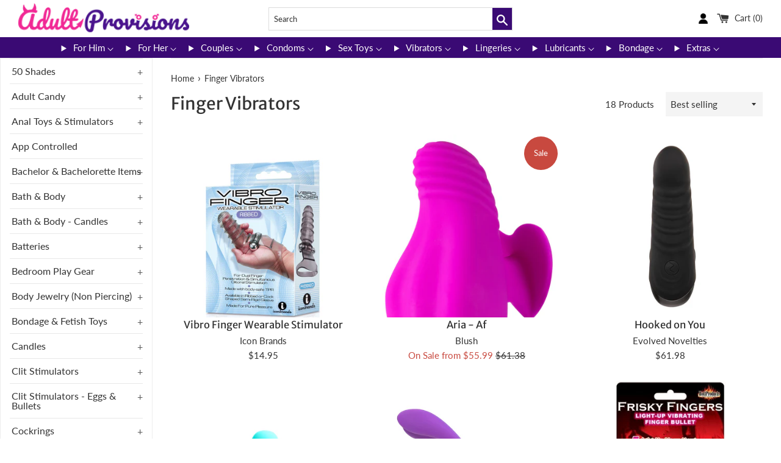

--- FILE ---
content_type: text/html; charset=utf-8
request_url: https://www.adultprovisions.com/collections/vibrators-finger-vibrators
body_size: 30996
content:
<!doctype html>
<html class="supports-no-js" lang="en">
<head>
  <meta charset="utf-8">
  <meta http-equiv="X-UA-Compatible" content="IE=edge,chrome=1">
  <meta name="viewport" content="width=device-width,initial-scale=1">
  <meta name="theme-color" content="">
  <link rel="canonical" href="https://www.adultprovisions.com/collections/vibrators-finger-vibrators">
  <meta name="theme-color" content="#1F1F1F">
  <link rel="shortcut icon" href="//cdn.shopify.com/s/files/1/0512/5541/0865/files/AP-Favicon_32x32.png?v=1614301098" type="image/png">
  

  <title>
   Finger Vibrators - Enhance Your Adult Experience
  </title>
  

  
  
   <!-- Website snippet --> 
  <script type="application/ld+json">{"@context":"https://schema.org/","@type":"WebSite","name":"Adult Provisions","url":"https://www.adultprovisions.com/","potentialAction":{"@type":"SearchAction","target":"https://www.adultprovisions.com/search?q={search_term_string}","query-input":"required name=search_term_string"}}</script>
  
  <meta name="google-site-verification" content="VF0bgnxclf5nas0tXhjBIXThhJdIeXzuABBWlIAh_yo" />
  <!-- Google tag (gtag.js) -->
  <script async src="https://www.googletagmanager.com/gtag/js?id=G-XYGKG9P0ZT"></script>
  <script>
    window.dataLayer = window.dataLayer || [];
    function gtag(){dataLayer.push(arguments);}
    gtag('js', new Date());
  
    gtag('config', 'G-XYGKG9P0ZT');
  </script>

  <!-- /snippets/social-meta-tags.liquid -->




<meta property="og:site_name" content="AdultProvisions">
<meta property="og:url" content="https://www.adultprovisions.com/collections/vibrators-finger-vibrators">
<meta property="og:title" content="Finger Vibrators">
<meta property="og:type" content="product.group">
<meta property="og:description" content="Adult Sex Toys Shipped in Discreet Packaging, Quality Lingerie &amp; Sexy Apparel Vibrators, Lubricants, Dildos &amp; Dongs, Couples Sex Toys, Bondage &amp; Fetish Sex Toys, Anal Sex Toys, Adult Candy, Bachelorette &amp; Bachelor, Penis Pumps &amp; Enlargers, Bondage &amp; Fetish Sex Toys, Cock and Ball Sex Toys, Always Discreet, Rabbit Vibra">

<meta property="og:image" content="http://www.adultprovisions.com/cdn/shop/files/AP_Logo-250x45_2f7dbb79-534f-41f9-930e-fc738833fac9_1200x1200.png?v=1644461405">
<meta property="og:image:secure_url" content="https://www.adultprovisions.com/cdn/shop/files/AP_Logo-250x45_2f7dbb79-534f-41f9-930e-fc738833fac9_1200x1200.png?v=1644461405">


<meta name="twitter:card" content="summary_large_image">
<meta name="twitter:title" content="Finger Vibrators">
<meta name="twitter:description" content="Adult Sex Toys Shipped in Discreet Packaging, Quality Lingerie &amp; Sexy Apparel Vibrators, Lubricants, Dildos &amp; Dongs, Couples Sex Toys, Bondage &amp; Fetish Sex Toys, Anal Sex Toys, Adult Candy, Bachelorette &amp; Bachelor, Penis Pumps &amp; Enlargers, Bondage &amp; Fetish Sex Toys, Cock and Ball Sex Toys, Always Discreet, Rabbit Vibra">

  <style data-shopify>
  :root {
    --color-body-text: #333333;
    --color-body: #ffffff;
  }
</style>


  <script>
    document.documentElement.className = document.documentElement.className.replace('supports-no-js', 'supports-js');

    var theme = {
      strings: {
        addToCart: "Add to Cart",
        itemAddedToCart: "Item added to cart!",
        soldOut: "Sold Out",
        unavailable: "Unavailable",
        viewCart: "View cart",
        zoomClose: "Close (Esc)",
        zoomPrev: "Previous (Left arrow key)",
        zoomNext: "Next (Right arrow key)"
      },
      mapStrings: {
        addressError: "Error looking up that address",
        addressNoResults: "No results for that address",
        addressQueryLimit: "You have exceeded the Google API usage limit. Consider upgrading to a \u003ca href=\"https:\/\/developers.google.com\/maps\/premium\/usage-limits\"\u003ePremium Plan\u003c\/a\u003e.",
        authError: "There was a problem authenticating your Google Maps account."
      }
    };theme.breadcrumbs = {
        collection: {
          title: "Finger Vibrators",
          link: "https://www.adultprovisions.com/collections/vibrators-finger-vibrators"
        }
      };
      sessionStorage.setItem("breadcrumb", JSON.stringify(theme.breadcrumbs.collection));</script>

  <link href="//www.adultprovisions.com/cdn/shop/t/6/assets/theme.scss.css?v=72484721756536743701759332796" rel="stylesheet" type="text/css" media="all" />

  <script>window.performance && window.performance.mark && window.performance.mark('shopify.content_for_header.start');</script><meta name="google-site-verification" content="maXz1ojTmLzfoNMO6QUD7tygQMWeTwXmx4wOxtOM9kU">
<meta name="google-site-verification" content="kVdnvnXD_t8pPnvYb8FpqawuF1SX1IULXHXNhI_fxh8">
<meta name="facebook-domain-verification" content="tfe4xr8w9gotrr9yto7adxzp3g1p4s">
<meta name="facebook-domain-verification" content="hliln51tyivuxnz3oxxmzg3dx3dc7f">
<meta id="shopify-digital-wallet" name="shopify-digital-wallet" content="/51255410865/digital_wallets/dialog">
<meta name="shopify-checkout-api-token" content="2663e0a2443bb12a94155b9dc41afae6">
<meta id="in-context-paypal-metadata" data-shop-id="51255410865" data-venmo-supported="true" data-environment="production" data-locale="en_US" data-paypal-v4="true" data-currency="USD">
<link rel="alternate" type="application/atom+xml" title="Feed" href="/collections/vibrators-finger-vibrators.atom" />
<link rel="alternate" type="application/json+oembed" href="https://www.adultprovisions.com/collections/vibrators-finger-vibrators.oembed">
<script async="async" src="/checkouts/internal/preloads.js?locale=en-US"></script>
<script id="shopify-features" type="application/json">{"accessToken":"2663e0a2443bb12a94155b9dc41afae6","betas":["rich-media-storefront-analytics"],"domain":"www.adultprovisions.com","predictiveSearch":true,"shopId":51255410865,"locale":"en"}</script>
<script>var Shopify = Shopify || {};
Shopify.shop = "adultprovisions.myshopify.com";
Shopify.locale = "en";
Shopify.currency = {"active":"USD","rate":"1.0"};
Shopify.country = "US";
Shopify.theme = {"name":"Simple","id":136680636674,"schema_name":"Simple","schema_version":"12.6.1","theme_store_id":null,"role":"main"};
Shopify.theme.handle = "null";
Shopify.theme.style = {"id":null,"handle":null};
Shopify.cdnHost = "www.adultprovisions.com/cdn";
Shopify.routes = Shopify.routes || {};
Shopify.routes.root = "/";</script>
<script type="module">!function(o){(o.Shopify=o.Shopify||{}).modules=!0}(window);</script>
<script>!function(o){function n(){var o=[];function n(){o.push(Array.prototype.slice.apply(arguments))}return n.q=o,n}var t=o.Shopify=o.Shopify||{};t.loadFeatures=n(),t.autoloadFeatures=n()}(window);</script>
<script id="shop-js-analytics" type="application/json">{"pageType":"collection"}</script>
<script defer="defer" async type="module" src="//www.adultprovisions.com/cdn/shopifycloud/shop-js/modules/v2/client.init-shop-cart-sync_IZsNAliE.en.esm.js"></script>
<script defer="defer" async type="module" src="//www.adultprovisions.com/cdn/shopifycloud/shop-js/modules/v2/chunk.common_0OUaOowp.esm.js"></script>
<script type="module">
  await import("//www.adultprovisions.com/cdn/shopifycloud/shop-js/modules/v2/client.init-shop-cart-sync_IZsNAliE.en.esm.js");
await import("//www.adultprovisions.com/cdn/shopifycloud/shop-js/modules/v2/chunk.common_0OUaOowp.esm.js");

  window.Shopify.SignInWithShop?.initShopCartSync?.({"fedCMEnabled":true,"windoidEnabled":true});

</script>
<script>(function() {
  var isLoaded = false;
  function asyncLoad() {
    if (isLoaded) return;
    isLoaded = true;
    var urls = ["\/\/cdn.shopify.com\/proxy\/428bfe19092746d0866d0cee36587f894aa200a2f286287d3627017ca195678e\/session-recording-now.herokuapp.com\/session-recording-now.js?shop=adultprovisions.myshopify.com\u0026sp-cache-control=cHVibGljLCBtYXgtYWdlPTkwMA","https:\/\/instafeed.nfcube.com\/cdn\/e625c354f85f74d6119cc170bb13bcd2.js?shop=adultprovisions.myshopify.com"];
    for (var i = 0; i < urls.length; i++) {
      var s = document.createElement('script');
      s.type = 'text/javascript';
      s.async = true;
      s.src = urls[i];
      var x = document.getElementsByTagName('script')[0];
      x.parentNode.insertBefore(s, x);
    }
  };
  if(window.attachEvent) {
    window.attachEvent('onload', asyncLoad);
  } else {
    window.addEventListener('load', asyncLoad, false);
  }
})();</script>
<script id="__st">var __st={"a":51255410865,"offset":-18000,"reqid":"d867193d-13e7-4dab-93f1-6174cbfc1fd7-1768413749","pageurl":"www.adultprovisions.com\/collections\/vibrators-finger-vibrators","u":"e0c629e00dea","p":"collection","rtyp":"collection","rid":237896368305};</script>
<script>window.ShopifyPaypalV4VisibilityTracking = true;</script>
<script id="captcha-bootstrap">!function(){'use strict';const t='contact',e='account',n='new_comment',o=[[t,t],['blogs',n],['comments',n],[t,'customer']],c=[[e,'customer_login'],[e,'guest_login'],[e,'recover_customer_password'],[e,'create_customer']],r=t=>t.map((([t,e])=>`form[action*='/${t}']:not([data-nocaptcha='true']) input[name='form_type'][value='${e}']`)).join(','),a=t=>()=>t?[...document.querySelectorAll(t)].map((t=>t.form)):[];function s(){const t=[...o],e=r(t);return a(e)}const i='password',u='form_key',d=['recaptcha-v3-token','g-recaptcha-response','h-captcha-response',i],f=()=>{try{return window.sessionStorage}catch{return}},m='__shopify_v',_=t=>t.elements[u];function p(t,e,n=!1){try{const o=window.sessionStorage,c=JSON.parse(o.getItem(e)),{data:r}=function(t){const{data:e,action:n}=t;return t[m]||n?{data:e,action:n}:{data:t,action:n}}(c);for(const[e,n]of Object.entries(r))t.elements[e]&&(t.elements[e].value=n);n&&o.removeItem(e)}catch(o){console.error('form repopulation failed',{error:o})}}const l='form_type',E='cptcha';function T(t){t.dataset[E]=!0}const w=window,h=w.document,L='Shopify',v='ce_forms',y='captcha';let A=!1;((t,e)=>{const n=(g='f06e6c50-85a8-45c8-87d0-21a2b65856fe',I='https://cdn.shopify.com/shopifycloud/storefront-forms-hcaptcha/ce_storefront_forms_captcha_hcaptcha.v1.5.2.iife.js',D={infoText:'Protected by hCaptcha',privacyText:'Privacy',termsText:'Terms'},(t,e,n)=>{const o=w[L][v],c=o.bindForm;if(c)return c(t,g,e,D).then(n);var r;o.q.push([[t,g,e,D],n]),r=I,A||(h.body.append(Object.assign(h.createElement('script'),{id:'captcha-provider',async:!0,src:r})),A=!0)});var g,I,D;w[L]=w[L]||{},w[L][v]=w[L][v]||{},w[L][v].q=[],w[L][y]=w[L][y]||{},w[L][y].protect=function(t,e){n(t,void 0,e),T(t)},Object.freeze(w[L][y]),function(t,e,n,w,h,L){const[v,y,A,g]=function(t,e,n){const i=e?o:[],u=t?c:[],d=[...i,...u],f=r(d),m=r(i),_=r(d.filter((([t,e])=>n.includes(e))));return[a(f),a(m),a(_),s()]}(w,h,L),I=t=>{const e=t.target;return e instanceof HTMLFormElement?e:e&&e.form},D=t=>v().includes(t);t.addEventListener('submit',(t=>{const e=I(t);if(!e)return;const n=D(e)&&!e.dataset.hcaptchaBound&&!e.dataset.recaptchaBound,o=_(e),c=g().includes(e)&&(!o||!o.value);(n||c)&&t.preventDefault(),c&&!n&&(function(t){try{if(!f())return;!function(t){const e=f();if(!e)return;const n=_(t);if(!n)return;const o=n.value;o&&e.removeItem(o)}(t);const e=Array.from(Array(32),(()=>Math.random().toString(36)[2])).join('');!function(t,e){_(t)||t.append(Object.assign(document.createElement('input'),{type:'hidden',name:u})),t.elements[u].value=e}(t,e),function(t,e){const n=f();if(!n)return;const o=[...t.querySelectorAll(`input[type='${i}']`)].map((({name:t})=>t)),c=[...d,...o],r={};for(const[a,s]of new FormData(t).entries())c.includes(a)||(r[a]=s);n.setItem(e,JSON.stringify({[m]:1,action:t.action,data:r}))}(t,e)}catch(e){console.error('failed to persist form',e)}}(e),e.submit())}));const S=(t,e)=>{t&&!t.dataset[E]&&(n(t,e.some((e=>e===t))),T(t))};for(const o of['focusin','change'])t.addEventListener(o,(t=>{const e=I(t);D(e)&&S(e,y())}));const B=e.get('form_key'),M=e.get(l),P=B&&M;t.addEventListener('DOMContentLoaded',(()=>{const t=y();if(P)for(const e of t)e.elements[l].value===M&&p(e,B);[...new Set([...A(),...v().filter((t=>'true'===t.dataset.shopifyCaptcha))])].forEach((e=>S(e,t)))}))}(h,new URLSearchParams(w.location.search),n,t,e,['guest_login'])})(!0,!0)}();</script>
<script integrity="sha256-4kQ18oKyAcykRKYeNunJcIwy7WH5gtpwJnB7kiuLZ1E=" data-source-attribution="shopify.loadfeatures" defer="defer" src="//www.adultprovisions.com/cdn/shopifycloud/storefront/assets/storefront/load_feature-a0a9edcb.js" crossorigin="anonymous"></script>
<script data-source-attribution="shopify.dynamic_checkout.dynamic.init">var Shopify=Shopify||{};Shopify.PaymentButton=Shopify.PaymentButton||{isStorefrontPortableWallets:!0,init:function(){window.Shopify.PaymentButton.init=function(){};var t=document.createElement("script");t.src="https://www.adultprovisions.com/cdn/shopifycloud/portable-wallets/latest/portable-wallets.en.js",t.type="module",document.head.appendChild(t)}};
</script>
<script data-source-attribution="shopify.dynamic_checkout.buyer_consent">
  function portableWalletsHideBuyerConsent(e){var t=document.getElementById("shopify-buyer-consent"),n=document.getElementById("shopify-subscription-policy-button");t&&n&&(t.classList.add("hidden"),t.setAttribute("aria-hidden","true"),n.removeEventListener("click",e))}function portableWalletsShowBuyerConsent(e){var t=document.getElementById("shopify-buyer-consent"),n=document.getElementById("shopify-subscription-policy-button");t&&n&&(t.classList.remove("hidden"),t.removeAttribute("aria-hidden"),n.addEventListener("click",e))}window.Shopify?.PaymentButton&&(window.Shopify.PaymentButton.hideBuyerConsent=portableWalletsHideBuyerConsent,window.Shopify.PaymentButton.showBuyerConsent=portableWalletsShowBuyerConsent);
</script>
<script data-source-attribution="shopify.dynamic_checkout.cart.bootstrap">document.addEventListener("DOMContentLoaded",(function(){function t(){return document.querySelector("shopify-accelerated-checkout-cart, shopify-accelerated-checkout")}if(t())Shopify.PaymentButton.init();else{new MutationObserver((function(e,n){t()&&(Shopify.PaymentButton.init(),n.disconnect())})).observe(document.body,{childList:!0,subtree:!0})}}));
</script>
<link id="shopify-accelerated-checkout-styles" rel="stylesheet" media="screen" href="https://www.adultprovisions.com/cdn/shopifycloud/portable-wallets/latest/accelerated-checkout-backwards-compat.css" crossorigin="anonymous">
<style id="shopify-accelerated-checkout-cart">
        #shopify-buyer-consent {
  margin-top: 1em;
  display: inline-block;
  width: 100%;
}

#shopify-buyer-consent.hidden {
  display: none;
}

#shopify-subscription-policy-button {
  background: none;
  border: none;
  padding: 0;
  text-decoration: underline;
  font-size: inherit;
  cursor: pointer;
}

#shopify-subscription-policy-button::before {
  box-shadow: none;
}

      </style>

<script>window.performance && window.performance.mark && window.performance.mark('shopify.content_for_header.end');</script>

  <script src="//www.adultprovisions.com/cdn/shop/t/6/assets/jquery-1.11.0.min.js?v=32460426840832490021680602724" type="text/javascript"></script>
  <script src="//www.adultprovisions.com/cdn/shop/t/6/assets/modernizr.min.js?v=44044439420609591321680602725" type="text/javascript"></script>

  <script src="//www.adultprovisions.com/cdn/shop/t/6/assets/lazysizes.min.js?v=155223123402716617051680602725" async="async"></script>

  
  
  
<link href="https://monorail-edge.shopifysvc.com" rel="dns-prefetch">
<script>(function(){if ("sendBeacon" in navigator && "performance" in window) {try {var session_token_from_headers = performance.getEntriesByType('navigation')[0].serverTiming.find(x => x.name == '_s').description;} catch {var session_token_from_headers = undefined;}var session_cookie_matches = document.cookie.match(/_shopify_s=([^;]*)/);var session_token_from_cookie = session_cookie_matches && session_cookie_matches.length === 2 ? session_cookie_matches[1] : "";var session_token = session_token_from_headers || session_token_from_cookie || "";function handle_abandonment_event(e) {var entries = performance.getEntries().filter(function(entry) {return /monorail-edge.shopifysvc.com/.test(entry.name);});if (!window.abandonment_tracked && entries.length === 0) {window.abandonment_tracked = true;var currentMs = Date.now();var navigation_start = performance.timing.navigationStart;var payload = {shop_id: 51255410865,url: window.location.href,navigation_start,duration: currentMs - navigation_start,session_token,page_type: "collection"};window.navigator.sendBeacon("https://monorail-edge.shopifysvc.com/v1/produce", JSON.stringify({schema_id: "online_store_buyer_site_abandonment/1.1",payload: payload,metadata: {event_created_at_ms: currentMs,event_sent_at_ms: currentMs}}));}}window.addEventListener('pagehide', handle_abandonment_event);}}());</script>
<script id="web-pixels-manager-setup">(function e(e,d,r,n,o){if(void 0===o&&(o={}),!Boolean(null===(a=null===(i=window.Shopify)||void 0===i?void 0:i.analytics)||void 0===a?void 0:a.replayQueue)){var i,a;window.Shopify=window.Shopify||{};var t=window.Shopify;t.analytics=t.analytics||{};var s=t.analytics;s.replayQueue=[],s.publish=function(e,d,r){return s.replayQueue.push([e,d,r]),!0};try{self.performance.mark("wpm:start")}catch(e){}var l=function(){var e={modern:/Edge?\/(1{2}[4-9]|1[2-9]\d|[2-9]\d{2}|\d{4,})\.\d+(\.\d+|)|Firefox\/(1{2}[4-9]|1[2-9]\d|[2-9]\d{2}|\d{4,})\.\d+(\.\d+|)|Chrom(ium|e)\/(9{2}|\d{3,})\.\d+(\.\d+|)|(Maci|X1{2}).+ Version\/(15\.\d+|(1[6-9]|[2-9]\d|\d{3,})\.\d+)([,.]\d+|)( \(\w+\)|)( Mobile\/\w+|) Safari\/|Chrome.+OPR\/(9{2}|\d{3,})\.\d+\.\d+|(CPU[ +]OS|iPhone[ +]OS|CPU[ +]iPhone|CPU IPhone OS|CPU iPad OS)[ +]+(15[._]\d+|(1[6-9]|[2-9]\d|\d{3,})[._]\d+)([._]\d+|)|Android:?[ /-](13[3-9]|1[4-9]\d|[2-9]\d{2}|\d{4,})(\.\d+|)(\.\d+|)|Android.+Firefox\/(13[5-9]|1[4-9]\d|[2-9]\d{2}|\d{4,})\.\d+(\.\d+|)|Android.+Chrom(ium|e)\/(13[3-9]|1[4-9]\d|[2-9]\d{2}|\d{4,})\.\d+(\.\d+|)|SamsungBrowser\/([2-9]\d|\d{3,})\.\d+/,legacy:/Edge?\/(1[6-9]|[2-9]\d|\d{3,})\.\d+(\.\d+|)|Firefox\/(5[4-9]|[6-9]\d|\d{3,})\.\d+(\.\d+|)|Chrom(ium|e)\/(5[1-9]|[6-9]\d|\d{3,})\.\d+(\.\d+|)([\d.]+$|.*Safari\/(?![\d.]+ Edge\/[\d.]+$))|(Maci|X1{2}).+ Version\/(10\.\d+|(1[1-9]|[2-9]\d|\d{3,})\.\d+)([,.]\d+|)( \(\w+\)|)( Mobile\/\w+|) Safari\/|Chrome.+OPR\/(3[89]|[4-9]\d|\d{3,})\.\d+\.\d+|(CPU[ +]OS|iPhone[ +]OS|CPU[ +]iPhone|CPU IPhone OS|CPU iPad OS)[ +]+(10[._]\d+|(1[1-9]|[2-9]\d|\d{3,})[._]\d+)([._]\d+|)|Android:?[ /-](13[3-9]|1[4-9]\d|[2-9]\d{2}|\d{4,})(\.\d+|)(\.\d+|)|Mobile Safari.+OPR\/([89]\d|\d{3,})\.\d+\.\d+|Android.+Firefox\/(13[5-9]|1[4-9]\d|[2-9]\d{2}|\d{4,})\.\d+(\.\d+|)|Android.+Chrom(ium|e)\/(13[3-9]|1[4-9]\d|[2-9]\d{2}|\d{4,})\.\d+(\.\d+|)|Android.+(UC? ?Browser|UCWEB|U3)[ /]?(15\.([5-9]|\d{2,})|(1[6-9]|[2-9]\d|\d{3,})\.\d+)\.\d+|SamsungBrowser\/(5\.\d+|([6-9]|\d{2,})\.\d+)|Android.+MQ{2}Browser\/(14(\.(9|\d{2,})|)|(1[5-9]|[2-9]\d|\d{3,})(\.\d+|))(\.\d+|)|K[Aa][Ii]OS\/(3\.\d+|([4-9]|\d{2,})\.\d+)(\.\d+|)/},d=e.modern,r=e.legacy,n=navigator.userAgent;return n.match(d)?"modern":n.match(r)?"legacy":"unknown"}(),u="modern"===l?"modern":"legacy",c=(null!=n?n:{modern:"",legacy:""})[u],f=function(e){return[e.baseUrl,"/wpm","/b",e.hashVersion,"modern"===e.buildTarget?"m":"l",".js"].join("")}({baseUrl:d,hashVersion:r,buildTarget:u}),m=function(e){var d=e.version,r=e.bundleTarget,n=e.surface,o=e.pageUrl,i=e.monorailEndpoint;return{emit:function(e){var a=e.status,t=e.errorMsg,s=(new Date).getTime(),l=JSON.stringify({metadata:{event_sent_at_ms:s},events:[{schema_id:"web_pixels_manager_load/3.1",payload:{version:d,bundle_target:r,page_url:o,status:a,surface:n,error_msg:t},metadata:{event_created_at_ms:s}}]});if(!i)return console&&console.warn&&console.warn("[Web Pixels Manager] No Monorail endpoint provided, skipping logging."),!1;try{return self.navigator.sendBeacon.bind(self.navigator)(i,l)}catch(e){}var u=new XMLHttpRequest;try{return u.open("POST",i,!0),u.setRequestHeader("Content-Type","text/plain"),u.send(l),!0}catch(e){return console&&console.warn&&console.warn("[Web Pixels Manager] Got an unhandled error while logging to Monorail."),!1}}}}({version:r,bundleTarget:l,surface:e.surface,pageUrl:self.location.href,monorailEndpoint:e.monorailEndpoint});try{o.browserTarget=l,function(e){var d=e.src,r=e.async,n=void 0===r||r,o=e.onload,i=e.onerror,a=e.sri,t=e.scriptDataAttributes,s=void 0===t?{}:t,l=document.createElement("script"),u=document.querySelector("head"),c=document.querySelector("body");if(l.async=n,l.src=d,a&&(l.integrity=a,l.crossOrigin="anonymous"),s)for(var f in s)if(Object.prototype.hasOwnProperty.call(s,f))try{l.dataset[f]=s[f]}catch(e){}if(o&&l.addEventListener("load",o),i&&l.addEventListener("error",i),u)u.appendChild(l);else{if(!c)throw new Error("Did not find a head or body element to append the script");c.appendChild(l)}}({src:f,async:!0,onload:function(){if(!function(){var e,d;return Boolean(null===(d=null===(e=window.Shopify)||void 0===e?void 0:e.analytics)||void 0===d?void 0:d.initialized)}()){var d=window.webPixelsManager.init(e)||void 0;if(d){var r=window.Shopify.analytics;r.replayQueue.forEach((function(e){var r=e[0],n=e[1],o=e[2];d.publishCustomEvent(r,n,o)})),r.replayQueue=[],r.publish=d.publishCustomEvent,r.visitor=d.visitor,r.initialized=!0}}},onerror:function(){return m.emit({status:"failed",errorMsg:"".concat(f," has failed to load")})},sri:function(e){var d=/^sha384-[A-Za-z0-9+/=]+$/;return"string"==typeof e&&d.test(e)}(c)?c:"",scriptDataAttributes:o}),m.emit({status:"loading"})}catch(e){m.emit({status:"failed",errorMsg:(null==e?void 0:e.message)||"Unknown error"})}}})({shopId: 51255410865,storefrontBaseUrl: "https://www.adultprovisions.com",extensionsBaseUrl: "https://extensions.shopifycdn.com/cdn/shopifycloud/web-pixels-manager",monorailEndpoint: "https://monorail-edge.shopifysvc.com/unstable/produce_batch",surface: "storefront-renderer",enabledBetaFlags: ["2dca8a86","a0d5f9d2"],webPixelsConfigList: [{"id":"488472834","configuration":"{\"config\":\"{\\\"pixel_id\\\":\\\"G-XYGKG9P0ZT\\\",\\\"target_country\\\":\\\"US\\\",\\\"gtag_events\\\":[{\\\"type\\\":\\\"begin_checkout\\\",\\\"action_label\\\":\\\"G-XYGKG9P0ZT\\\"},{\\\"type\\\":\\\"search\\\",\\\"action_label\\\":\\\"G-XYGKG9P0ZT\\\"},{\\\"type\\\":\\\"view_item\\\",\\\"action_label\\\":[\\\"G-XYGKG9P0ZT\\\",\\\"MC-43DF2TY656\\\"]},{\\\"type\\\":\\\"purchase\\\",\\\"action_label\\\":[\\\"G-XYGKG9P0ZT\\\",\\\"MC-43DF2TY656\\\"]},{\\\"type\\\":\\\"page_view\\\",\\\"action_label\\\":[\\\"G-XYGKG9P0ZT\\\",\\\"MC-43DF2TY656\\\"]},{\\\"type\\\":\\\"add_payment_info\\\",\\\"action_label\\\":\\\"G-XYGKG9P0ZT\\\"},{\\\"type\\\":\\\"add_to_cart\\\",\\\"action_label\\\":\\\"G-XYGKG9P0ZT\\\"}],\\\"enable_monitoring_mode\\\":false}\"}","eventPayloadVersion":"v1","runtimeContext":"OPEN","scriptVersion":"b2a88bafab3e21179ed38636efcd8a93","type":"APP","apiClientId":1780363,"privacyPurposes":[],"dataSharingAdjustments":{"protectedCustomerApprovalScopes":["read_customer_address","read_customer_email","read_customer_name","read_customer_personal_data","read_customer_phone"]}},{"id":"150339842","configuration":"{\"pixel_id\":\"1520530954999181\",\"pixel_type\":\"facebook_pixel\",\"metaapp_system_user_token\":\"-\"}","eventPayloadVersion":"v1","runtimeContext":"OPEN","scriptVersion":"ca16bc87fe92b6042fbaa3acc2fbdaa6","type":"APP","apiClientId":2329312,"privacyPurposes":["ANALYTICS","MARKETING","SALE_OF_DATA"],"dataSharingAdjustments":{"protectedCustomerApprovalScopes":["read_customer_address","read_customer_email","read_customer_name","read_customer_personal_data","read_customer_phone"]}},{"id":"86180098","configuration":"{\"tagID\":\"2613988153647\"}","eventPayloadVersion":"v1","runtimeContext":"STRICT","scriptVersion":"18031546ee651571ed29edbe71a3550b","type":"APP","apiClientId":3009811,"privacyPurposes":["ANALYTICS","MARKETING","SALE_OF_DATA"],"dataSharingAdjustments":{"protectedCustomerApprovalScopes":["read_customer_address","read_customer_email","read_customer_name","read_customer_personal_data","read_customer_phone"]}},{"id":"81264898","eventPayloadVersion":"v1","runtimeContext":"LAX","scriptVersion":"1","type":"CUSTOM","privacyPurposes":["ANALYTICS"],"name":"Google Analytics tag (migrated)"},{"id":"shopify-app-pixel","configuration":"{}","eventPayloadVersion":"v1","runtimeContext":"STRICT","scriptVersion":"0450","apiClientId":"shopify-pixel","type":"APP","privacyPurposes":["ANALYTICS","MARKETING"]},{"id":"shopify-custom-pixel","eventPayloadVersion":"v1","runtimeContext":"LAX","scriptVersion":"0450","apiClientId":"shopify-pixel","type":"CUSTOM","privacyPurposes":["ANALYTICS","MARKETING"]}],isMerchantRequest: false,initData: {"shop":{"name":"AdultProvisions","paymentSettings":{"currencyCode":"USD"},"myshopifyDomain":"adultprovisions.myshopify.com","countryCode":"US","storefrontUrl":"https:\/\/www.adultprovisions.com"},"customer":null,"cart":null,"checkout":null,"productVariants":[],"purchasingCompany":null},},"https://www.adultprovisions.com/cdn","7cecd0b6w90c54c6cpe92089d5m57a67346",{"modern":"","legacy":""},{"shopId":"51255410865","storefrontBaseUrl":"https:\/\/www.adultprovisions.com","extensionBaseUrl":"https:\/\/extensions.shopifycdn.com\/cdn\/shopifycloud\/web-pixels-manager","surface":"storefront-renderer","enabledBetaFlags":"[\"2dca8a86\", \"a0d5f9d2\"]","isMerchantRequest":"false","hashVersion":"7cecd0b6w90c54c6cpe92089d5m57a67346","publish":"custom","events":"[[\"page_viewed\",{}],[\"collection_viewed\",{\"collection\":{\"id\":\"237896368305\",\"title\":\"Finger Vibrators\",\"productVariants\":[{\"price\":{\"amount\":14.95,\"currencyCode\":\"USD\"},\"product\":{\"title\":\"Vibro Finger Wearable Stimulator\",\"vendor\":\"Icon Brands\",\"id\":\"6109806166193\",\"untranslatedTitle\":\"Vibro Finger Wearable Stimulator\",\"url\":\"\/products\/honicb265\",\"type\":\"Vibrators\"},\"id\":\"37638145638577\",\"image\":{\"src\":\"\/\/www.adultprovisions.com\/cdn\/shop\/products\/HPPICB2651-2.jpg?v=1606762988\"},\"sku\":\"HONICB2651-2\",\"title\":\"Grey\",\"untranslatedTitle\":\"Grey\"},{\"price\":{\"amount\":55.99,\"currencyCode\":\"USD\"},\"product\":{\"title\":\"Aria - Af\",\"vendor\":\"Blush\",\"id\":\"7983829811458\",\"untranslatedTitle\":\"Aria - Af\",\"url\":\"\/products\/honbl18176\",\"type\":\"Vibrators\"},\"id\":\"43636223574274\",\"image\":{\"src\":\"\/\/www.adultprovisions.com\/cdn\/shop\/products\/HPPBL-12251.jpg?v=1679575743\"},\"sku\":\"HONBL-12251\",\"title\":\"Plum \/ Erotic Af\",\"untranslatedTitle\":\"Plum \/ Erotic Af\"},{\"price\":{\"amount\":61.98,\"currencyCode\":\"USD\"},\"product\":{\"title\":\"Hooked on You\",\"vendor\":\"Evolved Novelties\",\"id\":\"7504504815874\",\"untranslatedTitle\":\"Hooked on You\",\"url\":\"\/products\/hooked-on-you\",\"type\":\"Vibrators\"},\"id\":\"42179015704834\",\"image\":{\"src\":\"\/\/www.adultprovisions.com\/cdn\/shop\/products\/HPPEN-RS-8720-2.jpg?v=1639688433\"},\"sku\":\"HONEN-RS-8720-2\",\"title\":\"Default Title\",\"untranslatedTitle\":\"Default Title\"},{\"price\":{\"amount\":49.99,\"currencyCode\":\"USD\"},\"product\":{\"title\":\"Vivi Rechargeable Finger Vibe\",\"vendor\":\"VeDO\",\"id\":\"7504884531458\",\"untranslatedTitle\":\"Vivi Rechargeable Finger Vibe\",\"url\":\"\/products\/honvi-f080\",\"type\":\"Clit Stimulators\"},\"id\":\"42179797025026\",\"image\":{\"src\":\"\/\/www.adultprovisions.com\/cdn\/shop\/products\/HPPVI-F0801.jpg?v=1639711819\"},\"sku\":\"HONVI-F0801\",\"title\":\"Turquoise\",\"untranslatedTitle\":\"Turquoise\"},{\"price\":{\"amount\":14.95,\"currencyCode\":\"USD\"},\"product\":{\"title\":\"The 9's Flirt Finger Bunny Finger Vibrator - Purple\",\"vendor\":\"Icon Brands\",\"id\":\"6254568341681\",\"untranslatedTitle\":\"The 9's Flirt Finger Bunny Finger Vibrator - Purple\",\"url\":\"\/products\/the-9s-flirt-finger-bunny-finger-vibrator-purple\",\"type\":\"Vibrators\"},\"id\":\"38088256815281\",\"image\":{\"src\":\"\/\/www.adultprovisions.com\/cdn\/shop\/products\/HPPICB2669-2.jpg?v=1612354411\"},\"sku\":\"HONICB2669-2\",\"title\":\"Default Title\",\"untranslatedTitle\":\"Default Title\"},{\"price\":{\"amount\":8.04,\"currencyCode\":\"USD\"},\"product\":{\"title\":\"Light Up Frisky Finger -\",\"vendor\":\"Hott Products\",\"id\":\"6111255363761\",\"untranslatedTitle\":\"Light Up Frisky Finger -\",\"url\":\"\/products\/honhtp270\",\"type\":\"Massagers\"},\"id\":\"37642599989425\",\"image\":{\"src\":\"\/\/www.adultprovisions.com\/cdn\/shop\/products\/HPPHTP2705.jpg?v=1606820164\"},\"sku\":\"HONHTP2705\",\"title\":\"Magenta\",\"untranslatedTitle\":\"Magenta\"},{\"price\":{\"amount\":2.45,\"currencyCode\":\"USD\"},\"product\":{\"title\":\"Foil Pack Vibrating Finger Teaser\",\"vendor\":\"CalExotics\",\"id\":\"7984097460482\",\"untranslatedTitle\":\"Foil Pack Vibrating Finger Teaser\",\"url\":\"\/products\/honse80001234s\",\"type\":\"Vibrators\"},\"id\":\"43636680655106\",\"image\":{\"src\":\"\/\/www.adultprovisions.com\/cdn\/shop\/products\/HPPSE8000701.jpg?v=1679582686\"},\"sku\":\"HONSE8000701\",\"title\":\"Pink\",\"untranslatedTitle\":\"Pink\"},{\"price\":{\"amount\":14.95,\"currencyCode\":\"USD\"},\"product\":{\"title\":\"The 9's Flirt Finger Butterfly Finger Vibrator\",\"vendor\":\"Icon Brands\",\"id\":\"6160539582641\",\"untranslatedTitle\":\"The 9's Flirt Finger Butterfly Finger Vibrator\",\"url\":\"\/products\/honicb267\",\"type\":\"Vibrators\"},\"id\":\"37799435600049\",\"image\":{\"src\":\"\/\/www.adultprovisions.com\/cdn\/shop\/products\/HPPICB2670-2.jpg?v=1608887146\"},\"sku\":\"HONICB2670-2\",\"title\":\"Pink\",\"untranslatedTitle\":\"Pink\"},{\"price\":{\"amount\":8.82,\"currencyCode\":\"USD\"},\"product\":{\"title\":\"Frisky Fingers - Magenta\",\"vendor\":\"Hott Products\",\"id\":\"6111251988657\",\"untranslatedTitle\":\"Frisky Fingers - Magenta\",\"url\":\"\/products\/frisky-fingers-magenta\",\"type\":\"Vibrators\"},\"id\":\"37642594386097\",\"image\":{\"src\":\"\/\/www.adultprovisions.com\/cdn\/shop\/products\/HPPHTP2174.jpg?v=1606820062\"},\"sku\":\"HONHTP2174\",\"title\":\"Default Title\",\"untranslatedTitle\":\"Default Title\"},{\"price\":{\"amount\":49.99,\"currencyCode\":\"USD\"},\"product\":{\"title\":\"Yumi Rechargeable Finger Vibe\",\"vendor\":\"VeDO\",\"id\":\"6110202888369\",\"untranslatedTitle\":\"Yumi Rechargeable Finger Vibe\",\"url\":\"\/products\/honvi-f05\",\"type\":\"Vibrators\"},\"id\":\"37639114162353\",\"image\":{\"src\":\"\/\/www.adultprovisions.com\/cdn\/shop\/products\/HPPVI-F0501.jpg?v=1606773875\"},\"sku\":\"HONVI-F0501\",\"title\":\"Tease Me Turquoise\",\"untranslatedTitle\":\"Tease Me Turquoise\"},{\"price\":{\"amount\":19.99,\"currencyCode\":\"USD\"},\"product\":{\"title\":\"Ayu Finger Vibes - Black and\",\"vendor\":\"VeDO\",\"id\":\"6110202560689\",\"untranslatedTitle\":\"Ayu Finger Vibes - Black and\",\"url\":\"\/products\/honvi-f020\",\"type\":\"Vibrators\"},\"id\":\"37639113212081\",\"image\":{\"src\":\"\/\/www.adultprovisions.com\/cdn\/shop\/products\/HPPVI-F0201.png?v=1606773858\"},\"sku\":\"HONVI-F0201\",\"title\":\"Black and Tease Me Turquoise\",\"untranslatedTitle\":\"Black and Tease Me Turquoise\"},{\"price\":{\"amount\":6.25,\"currencyCode\":\"USD\"},\"product\":{\"title\":\"Fingo Tips - Each\",\"vendor\":\"Screaming O\",\"id\":\"6110195351729\",\"untranslatedTitle\":\"Fingo Tips - Each\",\"url\":\"\/products\/hontip\",\"type\":\"Vibrators\"},\"id\":\"37639098138801\",\"image\":{\"src\":\"\/\/www.adultprovisions.com\/cdn\/shop\/products\/HPPTIP-BU-110E.jpg?v=1606773593\"},\"sku\":\"HONTIP-BU-110E\",\"title\":\"Blue\",\"untranslatedTitle\":\"Blue\"},{\"price\":{\"amount\":26.51,\"currencyCode\":\"USD\"},\"product\":{\"title\":\"Intimate Play Rechargeable Finger Bunny\",\"vendor\":\"CalExotics\",\"id\":\"6110123196593\",\"untranslatedTitle\":\"Intimate Play Rechargeable Finger Bunny\",\"url\":\"\/products\/intimate-play-rechargeable-finger-bunny\",\"type\":\"Vibrators\"},\"id\":\"37638880657585\",\"image\":{\"src\":\"\/\/www.adultprovisions.com\/cdn\/shop\/products\/HPPSE1705202.jpg?v=1606771016\"},\"sku\":\"HONSE1705202\",\"title\":\"Default Title\",\"untranslatedTitle\":\"Default Title\"},{\"price\":{\"amount\":14.34,\"currencyCode\":\"USD\"},\"product\":{\"title\":\"Shane's World Finger Banger - Purple\",\"vendor\":\"CalExotics\",\"id\":\"6110049829041\",\"untranslatedTitle\":\"Shane's World Finger Banger - Purple\",\"url\":\"\/products\/shanes-world-finger-banger-purple\",\"type\":\"Vibrators\"},\"id\":\"37638670287025\",\"image\":{\"src\":\"\/\/www.adultprovisions.com\/cdn\/shop\/products\/HPPSE0074202.jpg?v=1606768544\"},\"sku\":\"HONSE0074202\",\"title\":\"Default Title\",\"untranslatedTitle\":\"Default Title\"},{\"price\":{\"amount\":14.95,\"currencyCode\":\"USD\"},\"product\":{\"title\":\"The 9's Flirt Bunny Finger Vibrator - Pink\",\"vendor\":\"Icon Brands\",\"id\":\"6109807902897\",\"untranslatedTitle\":\"The 9's Flirt Bunny Finger Vibrator - Pink\",\"url\":\"\/products\/the-9s-flirt-bunny-finger-vibrator-pink\",\"type\":\"Vibrators\"},\"id\":\"37638148227249\",\"image\":{\"src\":\"\/\/www.adultprovisions.com\/cdn\/shop\/products\/HPPICB2668-2.jpg?v=1606763009\"},\"sku\":\"HONICB2668-2\",\"title\":\"Default Title\",\"untranslatedTitle\":\"Default Title\"},{\"price\":{\"amount\":12.87,\"currencyCode\":\"USD\"},\"product\":{\"title\":\"Bang Her Silicone G-Spot Finger Vibe Pink\",\"vendor\":\"XR Brands Frisky\",\"id\":\"6109756326065\",\"untranslatedTitle\":\"Bang Her Silicone G-Spot Finger Vibe Pink\",\"url\":\"\/products\/bang-her-silicone-g-spot-finger-vibe-pink\",\"type\":\"Vibrators\"},\"id\":\"37638051266737\",\"image\":{\"src\":\"\/\/www.adultprovisions.com\/cdn\/shop\/products\/HPPFR-AD875.jpg?v=1606762051\"},\"sku\":\"HONFR-AD875\",\"title\":\"Default Title\",\"untranslatedTitle\":\"Default Title\"},{\"price\":{\"amount\":41.98,\"currencyCode\":\"USD\"},\"product\":{\"title\":\"Evolved Fingerrific\",\"vendor\":\"Evolved Novelties\",\"id\":\"6109705830577\",\"untranslatedTitle\":\"Evolved Fingerrific\",\"url\":\"\/products\/evolved-fingerrific\",\"type\":\"Vibrators\"},\"id\":\"37637960368305\",\"image\":{\"src\":\"\/\/www.adultprovisions.com\/cdn\/shop\/products\/HPPEN-RS-2810-2.jpg?v=1606761078\"},\"sku\":\"HONEN-RS-2810-2\",\"title\":\"Default Title\",\"untranslatedTitle\":\"Default Title\"},{\"price\":{\"amount\":23.99,\"currencyCode\":\"USD\"},\"product\":{\"title\":\"Adam and Eve Silicone G-Spot Touch Finger Vibrator - Pink\",\"vendor\":\"Adam and Eve\",\"id\":\"6109479600305\",\"untranslatedTitle\":\"Adam and Eve Silicone G-Spot Touch Finger Vibrator - Pink\",\"url\":\"\/products\/adam-and-eve-silicone-g-spot-touch-finger-vibrator-pink\",\"type\":\"Vibrators\"},\"id\":\"37637409374385\",\"image\":{\"src\":\"\/\/www.adultprovisions.com\/cdn\/shop\/products\/HPPAE-WF-9360-2.jpg?v=1606755941\"},\"sku\":\"HONAE-WF-9360-2\",\"title\":\"Default Title\",\"untranslatedTitle\":\"Default Title\"}]}}]]"});</script><script>
  window.ShopifyAnalytics = window.ShopifyAnalytics || {};
  window.ShopifyAnalytics.meta = window.ShopifyAnalytics.meta || {};
  window.ShopifyAnalytics.meta.currency = 'USD';
  var meta = {"products":[{"id":6109806166193,"gid":"gid:\/\/shopify\/Product\/6109806166193","vendor":"Icon Brands","type":"Vibrators","handle":"honicb265","variants":[{"id":37638145638577,"price":1495,"name":"Vibro Finger Wearable Stimulator - Grey","public_title":"Grey","sku":"HONICB2651-2"},{"id":38190330151089,"price":1495,"name":"Vibro Finger Wearable Stimulator - Purple","public_title":"Purple","sku":"HONICB2652-2"}],"remote":false},{"id":7983829811458,"gid":"gid:\/\/shopify\/Product\/7983829811458","vendor":"Blush","type":"Vibrators","handle":"honbl18176","variants":[{"id":43636223574274,"price":5599,"name":"Aria - Af - Plum \/ Erotic Af","public_title":"Plum \/ Erotic Af","sku":"HONBL-12251"},{"id":43636225671426,"price":5599,"name":"Aria - Af - Fuchsia \/ Epic Af","public_title":"Fuchsia \/ Epic Af","sku":"HONBL-12320"},{"id":43636225933570,"price":5599,"name":"Aria - Af - Teal \/ Sensual Af","public_title":"Teal \/ Sensual Af","sku":"HONBL-12422"},{"id":43636255195394,"price":6599,"name":"Aria - Af - Teal \/ Luscious Af","public_title":"Teal \/ Luscious Af","sku":"HONBL-45822"}],"remote":false},{"id":7504504815874,"gid":"gid:\/\/shopify\/Product\/7504504815874","vendor":"Evolved Novelties","type":"Vibrators","handle":"hooked-on-you","variants":[{"id":42179015704834,"price":6198,"name":"Hooked on You","public_title":null,"sku":"HONEN-RS-8720-2"}],"remote":false},{"id":7504884531458,"gid":"gid:\/\/shopify\/Product\/7504884531458","vendor":"VeDO","type":"Clit Stimulators","handle":"honvi-f080","variants":[{"id":42179797025026,"price":4999,"name":"Vivi Rechargeable Finger Vibe - Turquoise","public_title":"Turquoise","sku":"HONVI-F0801"},{"id":42179797123330,"price":3999,"name":"Vivi Rechargeable Finger Vibe - Pink","public_title":"Pink","sku":"HONVI-F0809"},{"id":42179797156098,"price":3999,"name":"Vivi Rechargeable Finger Vibe - Purple","public_title":"Purple","sku":"HONVI-F0813"}],"remote":false},{"id":6254568341681,"gid":"gid:\/\/shopify\/Product\/6254568341681","vendor":"Icon Brands","type":"Vibrators","handle":"the-9s-flirt-finger-bunny-finger-vibrator-purple","variants":[{"id":38088256815281,"price":1495,"name":"The 9's Flirt Finger Bunny Finger Vibrator - Purple","public_title":null,"sku":"HONICB2669-2"}],"remote":false},{"id":6111255363761,"gid":"gid:\/\/shopify\/Product\/6111255363761","vendor":"Hott Products","type":"Massagers","handle":"honhtp270","variants":[{"id":37642599989425,"price":804,"name":"Light Up Frisky Finger - - Magenta","public_title":"Magenta","sku":"HONHTP2705"},{"id":37642600087729,"price":804,"name":"Light Up Frisky Finger - - Clear","public_title":"Clear","sku":"HONHTP2706"}],"remote":false},{"id":7984097460482,"gid":"gid:\/\/shopify\/Product\/7984097460482","vendor":"CalExotics","type":"Vibrators","handle":"honse80001234s","variants":[{"id":43636680655106,"price":245,"name":"Foil Pack Vibrating Finger Teaser - Pink","public_title":"Pink","sku":"HONSE8000701"},{"id":43636681474306,"price":245,"name":"Foil Pack Vibrating Finger Teaser - Purple","public_title":"Purple","sku":"HONSE8000751"},{"id":43636681638146,"price":245,"name":"Foil Pack Vibrating Finger Teaser - Blue","public_title":"Blue","sku":"HONSE8000801"}],"remote":false},{"id":6160539582641,"gid":"gid:\/\/shopify\/Product\/6160539582641","vendor":"Icon Brands","type":"Vibrators","handle":"honicb267","variants":[{"id":37799435600049,"price":1495,"name":"The 9's Flirt Finger Butterfly Finger Vibrator - Pink","public_title":"Pink","sku":"HONICB2670-2"},{"id":37881790267569,"price":1495,"name":"The 9's Flirt Finger Butterfly Finger Vibrator - Purple","public_title":"Purple","sku":"HONICB2671-2"}],"remote":false},{"id":6111251988657,"gid":"gid:\/\/shopify\/Product\/6111251988657","vendor":"Hott Products","type":"Vibrators","handle":"frisky-fingers-magenta","variants":[{"id":37642594386097,"price":882,"name":"Frisky Fingers - Magenta","public_title":null,"sku":"HONHTP2174"}],"remote":false},{"id":6110202888369,"gid":"gid:\/\/shopify\/Product\/6110202888369","vendor":"VeDO","type":"Vibrators","handle":"honvi-f05","variants":[{"id":37639114162353,"price":4999,"name":"Yumi Rechargeable Finger Vibe - Tease Me Turquoise","public_title":"Tease Me Turquoise","sku":"HONVI-F0501"},{"id":37639114752177,"price":4999,"name":"Yumi Rechargeable Finger Vibe - Foxy Pink","public_title":"Foxy Pink","sku":"HONVI-F0509"},{"id":37639114981553,"price":4999,"name":"Yumi Rechargeable Finger Vibe - Deep Purple","public_title":"Deep Purple","sku":"HONVI-F0513"}],"remote":false},{"id":6110202560689,"gid":"gid:\/\/shopify\/Product\/6110202560689","vendor":"VeDO","type":"Vibrators","handle":"honvi-f020","variants":[{"id":37639113212081,"price":1999,"name":"Ayu Finger Vibes - Black and - Black and Tease Me Turquoise","public_title":"Black and Tease Me Turquoise","sku":"HONVI-F0201"},{"id":37639113310385,"price":2199,"name":"Ayu Finger Vibes - Black and - Black and Foxy Pink","public_title":"Black and Foxy Pink","sku":"HONVI-F0209"}],"remote":false},{"id":6110195351729,"gid":"gid:\/\/shopify\/Product\/6110195351729","vendor":"Screaming O","type":"Vibrators","handle":"hontip","variants":[{"id":37639098138801,"price":625,"name":"Fingo Tips - Each - Blue","public_title":"Blue","sku":"HONTIP-BU-110E"},{"id":37639098794161,"price":625,"name":"Fingo Tips - Each - Pink","public_title":"Pink","sku":"HONTIP-PK-110E"},{"id":42179790602498,"price":625,"name":"Fingo Tips - Each - Purple","public_title":"Purple","sku":"HONTIP-PU-110E"}],"remote":false},{"id":6110123196593,"gid":"gid:\/\/shopify\/Product\/6110123196593","vendor":"CalExotics","type":"Vibrators","handle":"intimate-play-rechargeable-finger-bunny","variants":[{"id":37638880657585,"price":2651,"name":"Intimate Play Rechargeable Finger Bunny","public_title":null,"sku":"HONSE1705202"}],"remote":false},{"id":6110049829041,"gid":"gid:\/\/shopify\/Product\/6110049829041","vendor":"CalExotics","type":"Vibrators","handle":"shanes-world-finger-banger-purple","variants":[{"id":37638670287025,"price":1434,"name":"Shane's World Finger Banger - Purple","public_title":null,"sku":"HONSE0074202"}],"remote":false},{"id":6109807902897,"gid":"gid:\/\/shopify\/Product\/6109807902897","vendor":"Icon Brands","type":"Vibrators","handle":"the-9s-flirt-bunny-finger-vibrator-pink","variants":[{"id":37638148227249,"price":1495,"name":"The 9's Flirt Bunny Finger Vibrator - Pink","public_title":null,"sku":"HONICB2668-2"}],"remote":false},{"id":6109756326065,"gid":"gid:\/\/shopify\/Product\/6109756326065","vendor":"XR Brands Frisky","type":"Vibrators","handle":"bang-her-silicone-g-spot-finger-vibe-pink","variants":[{"id":37638051266737,"price":1287,"name":"Bang Her Silicone G-Spot Finger Vibe Pink","public_title":null,"sku":"HONFR-AD875"}],"remote":false},{"id":6109705830577,"gid":"gid:\/\/shopify\/Product\/6109705830577","vendor":"Evolved Novelties","type":"Vibrators","handle":"evolved-fingerrific","variants":[{"id":37637960368305,"price":4198,"name":"Evolved Fingerrific","public_title":null,"sku":"HONEN-RS-2810-2"}],"remote":false},{"id":6109479600305,"gid":"gid:\/\/shopify\/Product\/6109479600305","vendor":"Adam and Eve","type":"Vibrators","handle":"adam-and-eve-silicone-g-spot-touch-finger-vibrator-pink","variants":[{"id":37637409374385,"price":2399,"name":"Adam and Eve Silicone G-Spot Touch Finger Vibrator - Pink","public_title":null,"sku":"HONAE-WF-9360-2"}],"remote":false}],"page":{"pageType":"collection","resourceType":"collection","resourceId":237896368305,"requestId":"d867193d-13e7-4dab-93f1-6174cbfc1fd7-1768413749"}};
  for (var attr in meta) {
    window.ShopifyAnalytics.meta[attr] = meta[attr];
  }
</script>
<script class="analytics">
  (function () {
    var customDocumentWrite = function(content) {
      var jquery = null;

      if (window.jQuery) {
        jquery = window.jQuery;
      } else if (window.Checkout && window.Checkout.$) {
        jquery = window.Checkout.$;
      }

      if (jquery) {
        jquery('body').append(content);
      }
    };

    var hasLoggedConversion = function(token) {
      if (token) {
        return document.cookie.indexOf('loggedConversion=' + token) !== -1;
      }
      return false;
    }

    var setCookieIfConversion = function(token) {
      if (token) {
        var twoMonthsFromNow = new Date(Date.now());
        twoMonthsFromNow.setMonth(twoMonthsFromNow.getMonth() + 2);

        document.cookie = 'loggedConversion=' + token + '; expires=' + twoMonthsFromNow;
      }
    }

    var trekkie = window.ShopifyAnalytics.lib = window.trekkie = window.trekkie || [];
    if (trekkie.integrations) {
      return;
    }
    trekkie.methods = [
      'identify',
      'page',
      'ready',
      'track',
      'trackForm',
      'trackLink'
    ];
    trekkie.factory = function(method) {
      return function() {
        var args = Array.prototype.slice.call(arguments);
        args.unshift(method);
        trekkie.push(args);
        return trekkie;
      };
    };
    for (var i = 0; i < trekkie.methods.length; i++) {
      var key = trekkie.methods[i];
      trekkie[key] = trekkie.factory(key);
    }
    trekkie.load = function(config) {
      trekkie.config = config || {};
      trekkie.config.initialDocumentCookie = document.cookie;
      var first = document.getElementsByTagName('script')[0];
      var script = document.createElement('script');
      script.type = 'text/javascript';
      script.onerror = function(e) {
        var scriptFallback = document.createElement('script');
        scriptFallback.type = 'text/javascript';
        scriptFallback.onerror = function(error) {
                var Monorail = {
      produce: function produce(monorailDomain, schemaId, payload) {
        var currentMs = new Date().getTime();
        var event = {
          schema_id: schemaId,
          payload: payload,
          metadata: {
            event_created_at_ms: currentMs,
            event_sent_at_ms: currentMs
          }
        };
        return Monorail.sendRequest("https://" + monorailDomain + "/v1/produce", JSON.stringify(event));
      },
      sendRequest: function sendRequest(endpointUrl, payload) {
        // Try the sendBeacon API
        if (window && window.navigator && typeof window.navigator.sendBeacon === 'function' && typeof window.Blob === 'function' && !Monorail.isIos12()) {
          var blobData = new window.Blob([payload], {
            type: 'text/plain'
          });

          if (window.navigator.sendBeacon(endpointUrl, blobData)) {
            return true;
          } // sendBeacon was not successful

        } // XHR beacon

        var xhr = new XMLHttpRequest();

        try {
          xhr.open('POST', endpointUrl);
          xhr.setRequestHeader('Content-Type', 'text/plain');
          xhr.send(payload);
        } catch (e) {
          console.log(e);
        }

        return false;
      },
      isIos12: function isIos12() {
        return window.navigator.userAgent.lastIndexOf('iPhone; CPU iPhone OS 12_') !== -1 || window.navigator.userAgent.lastIndexOf('iPad; CPU OS 12_') !== -1;
      }
    };
    Monorail.produce('monorail-edge.shopifysvc.com',
      'trekkie_storefront_load_errors/1.1',
      {shop_id: 51255410865,
      theme_id: 136680636674,
      app_name: "storefront",
      context_url: window.location.href,
      source_url: "//www.adultprovisions.com/cdn/s/trekkie.storefront.55c6279c31a6628627b2ba1c5ff367020da294e2.min.js"});

        };
        scriptFallback.async = true;
        scriptFallback.src = '//www.adultprovisions.com/cdn/s/trekkie.storefront.55c6279c31a6628627b2ba1c5ff367020da294e2.min.js';
        first.parentNode.insertBefore(scriptFallback, first);
      };
      script.async = true;
      script.src = '//www.adultprovisions.com/cdn/s/trekkie.storefront.55c6279c31a6628627b2ba1c5ff367020da294e2.min.js';
      first.parentNode.insertBefore(script, first);
    };
    trekkie.load(
      {"Trekkie":{"appName":"storefront","development":false,"defaultAttributes":{"shopId":51255410865,"isMerchantRequest":null,"themeId":136680636674,"themeCityHash":"9794028486436750981","contentLanguage":"en","currency":"USD","eventMetadataId":"1ad3c7ef-7649-475e-9084-dee0a3da9854"},"isServerSideCookieWritingEnabled":true,"monorailRegion":"shop_domain","enabledBetaFlags":["65f19447"]},"Session Attribution":{},"S2S":{"facebookCapiEnabled":true,"source":"trekkie-storefront-renderer","apiClientId":580111}}
    );

    var loaded = false;
    trekkie.ready(function() {
      if (loaded) return;
      loaded = true;

      window.ShopifyAnalytics.lib = window.trekkie;

      var originalDocumentWrite = document.write;
      document.write = customDocumentWrite;
      try { window.ShopifyAnalytics.merchantGoogleAnalytics.call(this); } catch(error) {};
      document.write = originalDocumentWrite;

      window.ShopifyAnalytics.lib.page(null,{"pageType":"collection","resourceType":"collection","resourceId":237896368305,"requestId":"d867193d-13e7-4dab-93f1-6174cbfc1fd7-1768413749","shopifyEmitted":true});

      var match = window.location.pathname.match(/checkouts\/(.+)\/(thank_you|post_purchase)/)
      var token = match? match[1]: undefined;
      if (!hasLoggedConversion(token)) {
        setCookieIfConversion(token);
        window.ShopifyAnalytics.lib.track("Viewed Product Category",{"currency":"USD","category":"Collection: vibrators-finger-vibrators","collectionName":"vibrators-finger-vibrators","collectionId":237896368305,"nonInteraction":true},undefined,undefined,{"shopifyEmitted":true});
      }
    });


        var eventsListenerScript = document.createElement('script');
        eventsListenerScript.async = true;
        eventsListenerScript.src = "//www.adultprovisions.com/cdn/shopifycloud/storefront/assets/shop_events_listener-3da45d37.js";
        document.getElementsByTagName('head')[0].appendChild(eventsListenerScript);

})();</script>
  <script>
  if (!window.ga || (window.ga && typeof window.ga !== 'function')) {
    window.ga = function ga() {
      (window.ga.q = window.ga.q || []).push(arguments);
      if (window.Shopify && window.Shopify.analytics && typeof window.Shopify.analytics.publish === 'function') {
        window.Shopify.analytics.publish("ga_stub_called", {}, {sendTo: "google_osp_migration"});
      }
      console.error("Shopify's Google Analytics stub called with:", Array.from(arguments), "\nSee https://help.shopify.com/manual/promoting-marketing/pixels/pixel-migration#google for more information.");
    };
    if (window.Shopify && window.Shopify.analytics && typeof window.Shopify.analytics.publish === 'function') {
      window.Shopify.analytics.publish("ga_stub_initialized", {}, {sendTo: "google_osp_migration"});
    }
  }
</script>
<script
  defer
  src="https://www.adultprovisions.com/cdn/shopifycloud/perf-kit/shopify-perf-kit-3.0.3.min.js"
  data-application="storefront-renderer"
  data-shop-id="51255410865"
  data-render-region="gcp-us-central1"
  data-page-type="collection"
  data-theme-instance-id="136680636674"
  data-theme-name="Simple"
  data-theme-version="12.6.1"
  data-monorail-region="shop_domain"
  data-resource-timing-sampling-rate="10"
  data-shs="true"
  data-shs-beacon="true"
  data-shs-export-with-fetch="true"
  data-shs-logs-sample-rate="1"
  data-shs-beacon-endpoint="https://www.adultprovisions.com/api/collect"
></script>
</head>

<body id="finger-vibrators" class="template-collection">

  <a class="in-page-link visually-hidden skip-link" href="#MainContent">Skip to content</a>

  <div id="shopify-section-header" class="shopify-section">

  <style>
    .site-header__logo {
      width: 250px;
    }
    #HeaderLogoWrapper {
      //max-width: 250px !important;
    }
  </style>
  <!--div class="page-border"></div-->


<div class="site-wrapper">
  <div class="top-bar grid">    
    <div class="grid__item medium-up--one-fifth small--one-half"> 
      <div class="small--text-center">  
        <div itemscope itemtype="http://schema.org/Organization">
        

          <div id="HeaderLogoWrapper" class="supports-js">
            <a href="/" itemprop="url" style="padding-top:18.000000000000004%; display: block;">
              <img id="HeaderLogo"
                   class="lazyload"
                   src="//www.adultprovisions.com/cdn/shop/files/AP_Logo-250x45_150x150.webp?v=1680611700"
                   data-src="//www.adultprovisions.com/cdn/shop/files/AP_Logo-250x45_{width}x.webp?v=1680611700"
                   data-widths="[180, 360, 540, 720, 900, 1080, 1296, 1512, 1728, 2048]"
                   data-aspectratio=""
                   data-sizes="auto"
                   alt="AdultProvisions"
                   itemprop="logo">
            </a>
          </div>
          <noscript>
            
            <a href="/" itemprop="url">
              <img class="site-header__logo" src="//www.adultprovisions.com/cdn/shop/files/AP_Logo-250x45_250x.webp?v=1680611700"
              srcset="//www.adultprovisions.com/cdn/shop/files/AP_Logo-250x45_250x.webp?v=1680611700 1x, //www.adultprovisions.com/cdn/shop/files/AP_Logo-250x45_250x@2x.webp?v=1680611700 2x"
              alt="AdultProvisions"
              itemprop="logo">
            </a>
          </noscript>
          
        
      </div>
      </div>
    </div> 
    <div class="grid__item medium-up--three-fifths small--hide"> 
      <div class="top-bar__search">
        <a href="/search" class="medium-up--hide">
          <svg aria-hidden="true" focusable="false" role="presentation" class="icon icon-search" viewBox="0 0 20 20"><path fill="#444" d="M18.64 17.02l-5.31-5.31c.81-1.08 1.26-2.43 1.26-3.87C14.5 4.06 11.44 1 7.75 1S1 4.06 1 7.75s3.06 6.75 6.75 6.75c1.44 0 2.79-.45 3.87-1.26l5.31 5.31c.45.45 1.26.54 1.71.09.45-.36.45-1.17 0-1.62zM3.25 7.75c0-2.52 1.98-4.5 4.5-4.5s4.5 1.98 4.5 4.5-1.98 4.5-4.5 4.5-4.5-1.98-4.5-4.5z"/></svg>
        </a>
        <form action="/search" method="get" class="search-bar small--hide" role="search">
          <input type="search" name="q" class="search-bar__input" value="" placeholder="Search" aria-label="Search">
          
          <button type="submit" class="search-bar__submit">
            <svg aria-hidden="true" focusable="false" role="presentation" class="icon icon-search" viewBox="0 0 20 20"><path fill="#444" d="M18.64 17.02l-5.31-5.31c.81-1.08 1.26-2.43 1.26-3.87C14.5 4.06 11.44 1 7.75 1S1 4.06 1 7.75s3.06 6.75 6.75 6.75c1.44 0 2.79-.45 3.87-1.26l5.31 5.31c.45.45 1.26.54 1.71.09.45-.36.45-1.17 0-1.62zM3.25 7.75c0-2.52 1.98-4.5 4.5-4.5s4.5 1.98 4.5 4.5-1.98 4.5-4.5 4.5-4.5-1.98-4.5-4.5z"/></svg>
            <span class="icon__fallback-text">Search</span>
          </button>
        </form>
      </div>
    </div>
    <div class="grid__item  medium-up--one-fifth  small--one-half text-right">
      <div class="customer-links">
      
        <span class="small--hide">
          
            <a class="icon-user" href="/account/register"><img src="https://cdn.shopify.com/s/files/1/1755/5237/files/user_1.png?v=1680612573"></a>
            
              
        </span> 
      
      <a href="/cart" class="site-header__cart">
        <svg aria-hidden="true" focusable="false" role="presentation" class="icon icon-cart" viewBox="0 0 20 20"><path fill="#444" d="M18.936 5.564c-.144-.175-.35-.207-.55-.207h-.003L6.774 4.286c-.272 0-.417.089-.491.18-.079.096-.16.263-.094.585l2.016 5.705c.163.407.642.673 1.068.673h8.401c.433 0 .854-.285.941-.725l.484-4.571c.045-.221-.015-.388-.163-.567z"/><path fill="#444" d="M17.107 12.5H7.659L4.98 4.117l-.362-1.059c-.138-.401-.292-.559-.695-.559H.924c-.411 0-.748.303-.748.714s.337.714.748.714h2.413l3.002 9.48c.126.38.295.52.942.52h9.825c.411 0 .748-.303.748-.714s-.336-.714-.748-.714zM10.424 16.23a1.498 1.498 0 1 1-2.997 0 1.498 1.498 0 0 1 2.997 0zM16.853 16.23a1.498 1.498 0 1 1-2.997 0 1.498 1.498 0 0 1 2.997 0z"/></svg>
        <span class="small--hide">
          Cart
          (<span id="CartCount">0</span>)
        </span>
      </a>
      </div>
    </div>
  </div>
</div>  
<header class="grid medium-up--grid--table" role="banner">
    <div class="site-header__site-name" style=""> 
      <nav class="small--text-center" role="navigation">
        <hr class="hr--small medium-up--hide">
        
        <button id="ToggleMobileMenu" class="mobile-menu-icon medium-up--hide main_site_menumob" aria-haspopup="true" aria-owns="SiteNav">
          
          <span class="line"></span>
          <span class="line"></span>
          <span class="line"></span>
          <span class="line"></span> 
          <span class="icon__fallback-text">Menu</span>
          <div class="category_barheading">Main Menu</div>
        </button>
        <div id="SiteNav" class="site-nav" role="menu"> 
          <ul class="list-menu list-menu--inline desktop-menu" role="list"><li><header-menu>
                    <details id="Details-HeaderMenu-1">
                      <summary class="header__menu-item list-menu__item link focus-inset">
                        <span>For Him</span>
                        <svg aria-hidden="true" focusable="false" class="icon icon-caret" viewBox="0 0 10 6">
  <path fill-rule="evenodd" clip-rule="evenodd" d="M9.354.646a.5.5 0 00-.708 0L5 4.293 1.354.646a.5.5 0 00-.708.708l4 4a.5.5 0 00.708 0l4-4a.5.5 0 000-.708z" fill="currentColor">
</svg>

                      </summary>
                      <ul id="HeaderMenu-MenuList-1" class="header__submenu list-menu list-menu--disclosure gradient caption-large motion-reduce global-settings-popup" role="list" tabindex="-1"><li><a href="https://adultprovisions.com/collections/masturbation-aids-for-males-3" class="header__menu-item list-menu__item link link--text focus-inset caption-large">
                                Masturbation Aids for Males
                              </a></li><li><a href="https://adultprovisions.com/collections/penis-extension-sleeves" class="header__menu-item list-menu__item link link--text focus-inset caption-large">
                                Penis Extension
                              </a></li><li><a href="https://adultprovisions.com/collections/kits-masturbation-aid-kits" class="header__menu-item list-menu__item link link--text focus-inset caption-large">
                                Kits
                              </a></li><li><a href="https://adultprovisions.com/collections/cockrings-2" class="header__menu-item list-menu__item link link--text focus-inset caption-large">
                                Cockrings
                              </a></li><li><a href="https://adultprovisions.com/collections/pumps-enlargers-penis-enlarger" class="header__menu-item list-menu__item link link--text focus-inset caption-large">
                                Penis Enlargers
                              </a></li><li><a href="https://adultprovisions.com/collections/pumps-enlargers-penis-pump" class="header__menu-item list-menu__item link link--text focus-inset caption-large">
                                Penis Pumps
                              </a></li><li><a href="https://adultprovisions.com/collections/love-dolls-female-dolls" class="header__menu-item list-menu__item link link--text focus-inset caption-large">
                                Female Dolls
                              </a></li><li><a href="https://adultprovisions.com/collections/lubricants-creams-glides-massage-oils" class="header__menu-item list-menu__item link link--text focus-inset caption-large">
                                Massage Oils
                              </a></li><li><a href="https://adultprovisions.com/collections/wigs-wigs" class="header__menu-item list-menu__item link link--text focus-inset caption-large">
                                Wigs
                              </a></li><li><a href="https://adultprovisions.com/collections/lingerie-sexy-apparel-boy-shorts" class="header__menu-item list-menu__item link link--text focus-inset caption-large">
                                Boy Shorts
                              </a></li></ul>
                    </details>
                  </header-menu></li><li><header-menu>
                    <details id="Details-HeaderMenu-2">
                      <summary class="header__menu-item list-menu__item link focus-inset">
                        <span>For Her</span>
                        <svg aria-hidden="true" focusable="false" class="icon icon-caret" viewBox="0 0 10 6">
  <path fill-rule="evenodd" clip-rule="evenodd" d="M9.354.646a.5.5 0 00-.708 0L5 4.293 1.354.646a.5.5 0 00-.708.708l4 4a.5.5 0 00.708 0l4-4a.5.5 0 000-.708z" fill="currentColor">
</svg>

                      </summary>
                      <ul id="HeaderMenu-MenuList-2" class="header__submenu list-menu list-menu--disclosure gradient caption-large motion-reduce global-settings-popup" role="list" tabindex="-1"><li><a href="https://adultprovisions.myshopify.com/collections/dildos-dongs" class="header__menu-item list-menu__item link link--text focus-inset caption-large">
                                Dildos &amp; Dongs
                              </a></li><li><a href="https://adultprovisions.com/collections/vibrators-5" class="header__menu-item list-menu__item link link--text focus-inset caption-large">
                                Vibrators
                              </a></li><li><a href="https://adultprovisions.com/collections/massagers-1" class="header__menu-item list-menu__item link link--text focus-inset caption-large">
                                Massagers
                              </a></li><li><a href="https://adultprovisions.com/collections/nipple-stimulators-2" class="header__menu-item list-menu__item link link--text focus-inset caption-large">
                                Nipple Stimulators
                              </a></li><li><a href="https://adultprovisions.com/collections/clit-stimulators-4" class="header__menu-item list-menu__item link link--text focus-inset caption-large">
                                Clit Stimulators 
                              </a></li><li><a href="https://adultprovisions.myshopify.com/collections/cosmetics-1" class="header__menu-item list-menu__item link link--text focus-inset caption-large">
                                Cosmetics
                              </a></li><li><a href="https://adultprovisions.myshopify.com/collections/eggs-bullets" class="header__menu-item list-menu__item link link--text focus-inset caption-large">
                                Eggs &amp; Bullets
                              </a></li><li><a href="https://adultprovisions.com/collections/kegel-pelvic-exercisers-2" class="header__menu-item list-menu__item link link--text focus-inset caption-large">
                                Kegel &amp; Pelvic Exercisers
                              </a></li><li><a href="https://adultprovisions.com/collections/massagers-1" class="header__menu-item list-menu__item link link--text focus-inset caption-large">
                                Massage Oils
                              </a></li><li><a href="https://adultprovisions.com/collections/massagers-rocket-style" class="header__menu-item list-menu__item link link--text focus-inset caption-large">
                                Rocket Style
                              </a></li></ul>
                    </details>
                  </header-menu></li><li><header-menu>
                    <details id="Details-HeaderMenu-3">
                      <summary class="header__menu-item list-menu__item link focus-inset">
                        <span>Couples</span>
                        <svg aria-hidden="true" focusable="false" class="icon icon-caret" viewBox="0 0 10 6">
  <path fill-rule="evenodd" clip-rule="evenodd" d="M9.354.646a.5.5 0 00-.708 0L5 4.293 1.354.646a.5.5 0 00-.708.708l4 4a.5.5 0 00.708 0l4-4a.5.5 0 000-.708z" fill="currentColor">
</svg>

                      </summary>
                      <ul id="HeaderMenu-MenuList-3" class="header__submenu list-menu list-menu--disclosure gradient caption-large motion-reduce global-settings-popup" role="list" tabindex="-1"><li><a href="https://adultprovisions.myshopify.com/collections/games-2" class="header__menu-item list-menu__item link link--text focus-inset caption-large">
                                Games
                              </a></li><li><a href="https://adultprovisions.myshopify.com/collections/adult-candy" class="header__menu-item list-menu__item link link--text focus-inset caption-large">
                                Adult Candy
                              </a></li><li><a href="https://adultprovisions.com/collections/bath-body" class="header__menu-item list-menu__item link link--text focus-inset caption-large">
                                Bath &amp; Body
                              </a></li><li><a href="https://adultprovisions.myshopify.com/collections/bedroom-play-gear" class="header__menu-item list-menu__item link link--text focus-inset caption-large">
                                Bedroom Play Gear
                              </a></li><li><a href="https://adultprovisions.myshopify.com/collections/couples-toys" class="header__menu-item list-menu__item link link--text focus-inset caption-large">
                                Couples Toys
                              </a></li><li><a href="https://adultprovisions.myshopify.com/collections/couples-toys-couples-toy-kits" class="header__menu-item list-menu__item link link--text focus-inset caption-large">
                                Couples Toy Kits
                              </a></li><li><a href="https://adultprovisions.com/collections/pumps-enlargers" class="header__menu-item list-menu__item link link--text focus-inset caption-large">
                                Pumps &amp; Enlargers
                              </a></li></ul>
                    </details>
                  </header-menu></li><li><header-menu>
                    <details id="Details-HeaderMenu-4">
                      <summary class="header__menu-item list-menu__item link focus-inset">
                        <span>Condoms</span>
                        <svg aria-hidden="true" focusable="false" class="icon icon-caret" viewBox="0 0 10 6">
  <path fill-rule="evenodd" clip-rule="evenodd" d="M9.354.646a.5.5 0 00-.708 0L5 4.293 1.354.646a.5.5 0 00-.708.708l4 4a.5.5 0 00.708 0l4-4a.5.5 0 000-.708z" fill="currentColor">
</svg>

                      </summary>
                      <ul id="HeaderMenu-MenuList-4" class="header__submenu list-menu list-menu--disclosure gradient caption-large motion-reduce global-settings-popup" role="list" tabindex="-1"><li><a href="https://adultprovisions.myshopify.com/collections/condoms-non-latex-condoms" class="header__menu-item list-menu__item link link--text focus-inset caption-large">
                                Non-Latex Condoms
                              </a></li><li><a href="https://adultprovisions.myshopify.com/collections/condoms-flavored-scented-condoms" class="header__menu-item list-menu__item link link--text focus-inset caption-large">
                                Flavored &amp; Scented Condoms
                              </a></li><li><a href="https://adultprovisions.myshopify.com/collections/condoms-larger-condoms" class="header__menu-item list-menu__item link link--text focus-inset caption-large">
                                Larger Condoms
                              </a></li><li><a href="https://adultprovisions.myshopify.com/collections/condoms-lubricated-condoms" class="header__menu-item list-menu__item link link--text focus-inset caption-large">
                                Lubricated Condoms
                              </a></li><li><a href="https://adultprovisions.myshopify.com/collections/condoms-non-lubricated-condoms" class="header__menu-item list-menu__item link link--text focus-inset caption-large">
                                Non-Lubricated Condoms
                              </a></li><li><a href="https://adultprovisions.myshopify.com/collections/condoms-ribbed-studded" class="header__menu-item list-menu__item link link--text focus-inset caption-large">
                                Ribbed &amp; Studded
                              </a></li><li><a href="https://adultprovisions.myshopify.com/collections/condoms-ultra-thin-condoms" class="header__menu-item list-menu__item link link--text focus-inset caption-large">
                                Ultra Thin Condoms
                              </a></li><li><a href="https://adultprovisions.myshopify.com/collections/condoms-warming" class="header__menu-item list-menu__item link link--text focus-inset caption-large">
                                Warming
                              </a></li><li><a href="https://adultprovisions.myshopify.com/collections/miscellaneous-condoms" class="header__menu-item list-menu__item link link--text focus-inset caption-large">
                                Miscellaneous Condoms
                              </a></li><li><a href="https://adultprovisions.myshopify.com/collections/condoms-10-packs" class="header__menu-item list-menu__item link link--text focus-inset caption-large">
                                10 Packs
                              </a></li><li><a href="https://adultprovisions.myshopify.com/collections/condoms-12-packs" class="header__menu-item list-menu__item link link--text focus-inset caption-large">
                                12 Packs
                              </a></li><li><a href="https://adultprovisions.myshopify.com/collections/condoms-3-packs" class="header__menu-item list-menu__item link link--text focus-inset caption-large">
                                3 Packs
                              </a></li></ul>
                    </details>
                  </header-menu></li><li><header-menu>
                    <details id="Details-HeaderMenu-5">
                      <summary class="header__menu-item list-menu__item link focus-inset">
                        <span>Sex Toys</span>
                        <svg aria-hidden="true" focusable="false" class="icon icon-caret" viewBox="0 0 10 6">
  <path fill-rule="evenodd" clip-rule="evenodd" d="M9.354.646a.5.5 0 00-.708 0L5 4.293 1.354.646a.5.5 0 00-.708.708l4 4a.5.5 0 00.708 0l4-4a.5.5 0 000-.708z" fill="currentColor">
</svg>

                      </summary>
                      <ul id="HeaderMenu-MenuList-5" class="header__submenu list-menu list-menu--disclosure gradient caption-large motion-reduce global-settings-popup" role="list" tabindex="-1"><li><a href="https://adultprovisions.myshopify.com/collections/anal-toys-stimulators-1" class="header__menu-item list-menu__item link link--text focus-inset caption-large">
                                Anal Toys &amp; Stimulators
                              </a></li><li><a href="https://adultprovisions.myshopify.com/collections/bondage-fetish-toys-body-wear-products" class="header__menu-item list-menu__item link link--text focus-inset caption-large">
                                Body Wear Products
                              </a></li><li><a href="https://adultprovisions.myshopify.com/collections/bondage-fetish-toys-chastity-device" class="header__menu-item list-menu__item link link--text focus-inset caption-large">
                                Chastity Device
                              </a></li><li><a href="https://adultprovisions.myshopify.com/collections/bondage-fetish-toys-cock-ball-toys" class="header__menu-item list-menu__item link link--text focus-inset caption-large">
                                Cock &amp; Ball Toys
                              </a></li><li><a href="https://adultprovisions.myshopify.com/collections/bondage-fetish-toys-clit-clamps" class="header__menu-item list-menu__item link link--text focus-inset caption-large">
                                Clit Clamps
                              </a></li><li><a href="https://adultprovisions.myshopify.com/collections/bondage-fetish-toys-cockcages" class="header__menu-item list-menu__item link link--text focus-inset caption-large">
                                Cockcages
                              </a></li><li><a href="https://adultprovisions.myshopify.com/collections/bondage-fetish-toys-electro" class="header__menu-item list-menu__item link link--text focus-inset caption-large">
                                Electro
                              </a></li><li><a href="https://adultprovisions.myshopify.com/collections/bondage-fetish-toys-penis-jewelry" class="header__menu-item list-menu__item link link--text focus-inset caption-large">
                                Penis Jewelry
                              </a></li><li><a href="https://adultprovisions.myshopify.com/collections/bondage-fetish-toys-nipple-suckers" class="header__menu-item list-menu__item link link--text focus-inset caption-large">
                                Nipple Suckers
                              </a></li><li><a href="https://adultprovisions.myshopify.com/collections/bondage-fetish-toys-wrist-ankle-restraints" class="header__menu-item list-menu__item link link--text focus-inset caption-large">
                                Wrist &amp; Ankle Restraints
                              </a></li><li><a href="https://adultprovisions.com/collections/pumps-enlargers" class="header__menu-item list-menu__item link link--text focus-inset caption-large">
                                Pumps &amp; Enlargers
                              </a></li><li><a href="https://adultprovisions.myshopify.com/collections/bondage-fetish-toys-spreaders" class="header__menu-item list-menu__item link link--text focus-inset caption-large">
                                Spreaders
                              </a></li></ul>
                    </details>
                  </header-menu></li><li><header-menu>
                    <details id="Details-HeaderMenu-6">
                      <summary class="header__menu-item list-menu__item link focus-inset">
                        <span class="header__active-menu-item">Vibrators</span>
                        <svg aria-hidden="true" focusable="false" class="icon icon-caret" viewBox="0 0 10 6">
  <path fill-rule="evenodd" clip-rule="evenodd" d="M9.354.646a.5.5 0 00-.708 0L5 4.293 1.354.646a.5.5 0 00-.708.708l4 4a.5.5 0 00.708 0l4-4a.5.5 0 000-.708z" fill="currentColor">
</svg>

                      </summary>
                      <ul id="HeaderMenu-MenuList-6" class="header__submenu list-menu list-menu--disclosure gradient caption-large motion-reduce global-settings-popup" role="list" tabindex="-1"><li><a href="/collections/vibrators-ac-power-vibrators" class="header__menu-item list-menu__item link link--text focus-inset caption-large">
                                AC Power Vibrators
                              </a></li><li><a href="/collections/vibrators-anal-vibrators" class="header__menu-item list-menu__item link link--text focus-inset caption-large">
                                Anal Vibrators
                              </a></li><li><a href="/collections/vibrators-app-controlled" class="header__menu-item list-menu__item link link--text focus-inset caption-large">
                                App-Controlled
                              </a></li><li><a href="/collections/vibrators-bendable-vibrators" class="header__menu-item list-menu__item link link--text focus-inset caption-large">
                                Bendable Vibrators
                              </a></li><li><a href="https://adultprovisions.com/collections/vibrators-clitoral-vibrators" class="header__menu-item list-menu__item link link--text focus-inset caption-large">
                                Clitoral Vibrators
                              </a></li><li><a href="/collections/vibrators-finger-vibrators" class="header__menu-item list-menu__item link link--text focus-inset caption-large list-menu__item--active" aria-current="page">
                                Finger Vibrators
                              </a></li><li><a href="/collections/vibrators-mini-slim-vibrators" class="header__menu-item list-menu__item link link--text focus-inset caption-large">
                                Mini &amp; Slim Vibrators
                              </a></li><li><a href="/collections/vibrators-realistic-vibrators" class="header__menu-item list-menu__item link link--text focus-inset caption-large">
                                Realistic Vibrators
                              </a></li><li><a href="/collections/vibrators-suction-mounted-vibrators" class="header__menu-item list-menu__item link link--text focus-inset caption-large">
                                Suction Mounted Vibrators
                              </a></li><li><a href="/collections/vibrators-tongue-vibrators" class="header__menu-item list-menu__item link link--text focus-inset caption-large">
                                Tongue Vibrators
                              </a></li><li><a href="/collections/vibrators-vaginal-clit-vibrators" class="header__menu-item list-menu__item link link--text focus-inset caption-large">
                                Vaginal &amp; Clit Vibrators
                              </a></li><li><a href="/collections/vibrators-wireless-vibrators" class="header__menu-item list-menu__item link link--text focus-inset caption-large">
                                Wireless Vibrators
                              </a></li></ul>
                    </details>
                  </header-menu></li><li><header-menu>
                    <details id="Details-HeaderMenu-7">
                      <summary class="header__menu-item list-menu__item link focus-inset">
                        <span>Lingeries</span>
                        <svg aria-hidden="true" focusable="false" class="icon icon-caret" viewBox="0 0 10 6">
  <path fill-rule="evenodd" clip-rule="evenodd" d="M9.354.646a.5.5 0 00-.708 0L5 4.293 1.354.646a.5.5 0 00-.708.708l4 4a.5.5 0 00.708 0l4-4a.5.5 0 000-.708z" fill="currentColor">
</svg>

                      </summary>
                      <ul id="HeaderMenu-MenuList-7" class="header__submenu list-menu list-menu--disclosure gradient caption-large motion-reduce global-settings-popup" role="list" tabindex="-1"><li><a href="/collections/lingerie-sexy-apparel-bras-bra-sets" class="header__menu-item list-menu__item link link--text focus-inset caption-large">
                                Bras &amp; Bra Sets
                              </a></li><li><a href="/collections/lingerie-sexy-apparel-bridal" class="header__menu-item list-menu__item link link--text focus-inset caption-large">
                                Bridal
                              </a></li><li><a href="/collections/lingerie-sexy-apparel-crotchless-panties" class="header__menu-item list-menu__item link link--text focus-inset caption-large">
                                Crotchless Panties
                              </a></li><li><a href="/collections/lingerie-sexy-apparel-g-string-thong" class="header__menu-item list-menu__item link link--text focus-inset caption-large">
                                G-string &amp; Thong
                              </a></li><li><a href="/collections/lingerie-sexy-apparel-babydolls" class="header__menu-item list-menu__item link link--text focus-inset caption-large">
                                Babydolls
                              </a></li><li><a href="/collections/lingerie-sexy-apparel-jock-straps" class="header__menu-item list-menu__item link link--text focus-inset caption-large">
                                Jock Straps
                              </a></li><li><a href="/collections/lingerie-sexy-apparel-knee-highs" class="header__menu-item list-menu__item link link--text focus-inset caption-large">
                                Knee Highs
                              </a></li><li><a href="/collections/lingerie-sexy-apparel-leggings" class="header__menu-item list-menu__item link link--text focus-inset caption-large">
                                Leggings
                              </a></li><li><a href="/collections/lingerie-sexy-apparel-loungewear" class="header__menu-item list-menu__item link link--text focus-inset caption-large">
                                Loungewear
                              </a></li><li><a href="/collections/lingerie-sexy-apparel-mini-dress" class="header__menu-item list-menu__item link link--text focus-inset caption-large">
                                Mini Dress
                              </a></li><li><a href="/collections/lingerie-sexy-apparel-panties-underwear" class="header__menu-item list-menu__item link link--text focus-inset caption-large">
                                Panties &amp; Underwear
                              </a></li><li><a href="/collections/lingerie-sexy-apparel-shorts" class="header__menu-item list-menu__item link link--text focus-inset caption-large">
                                Shorts
                              </a></li><li><a href="/collections/lingerie-sexy-apparel-skirts" class="header__menu-item list-menu__item link link--text focus-inset caption-large">
                                Skirts
                              </a></li><li><a href="/collections/lingerie-sexy-apparel-swimwear" class="header__menu-item list-menu__item link link--text focus-inset caption-large">
                                Swimwear
                              </a></li><li><a href="/collections/lingerie-sexy-apparel-thigh-hi" class="header__menu-item list-menu__item link link--text focus-inset caption-large">
                                Thigh Hi
                              </a></li></ul>
                    </details>
                  </header-menu></li><li><header-menu>
                    <details id="Details-HeaderMenu-8">
                      <summary class="header__menu-item list-menu__item link focus-inset">
                        <span>Lubricants</span>
                        <svg aria-hidden="true" focusable="false" class="icon icon-caret" viewBox="0 0 10 6">
  <path fill-rule="evenodd" clip-rule="evenodd" d="M9.354.646a.5.5 0 00-.708 0L5 4.293 1.354.646a.5.5 0 00-.708.708l4 4a.5.5 0 00.708 0l4-4a.5.5 0 000-.708z" fill="currentColor">
</svg>

                      </summary>
                      <ul id="HeaderMenu-MenuList-8" class="header__submenu list-menu list-menu--disclosure gradient caption-large motion-reduce global-settings-popup" role="list" tabindex="-1"><li><a href="/collections/anal-toys-stimulators-anal-lubricants" class="header__menu-item list-menu__item link link--text focus-inset caption-large">
                                Anal
                              </a></li><li><a href="/collections/lubricants-creams-glides-clitoral-stimulating-gel" class="header__menu-item list-menu__item link link--text focus-inset caption-large">
                                Clitoral Stimulating Gel
                              </a></li><li><a href="/collections/lubricants-creams-glides-cooling-lubricants" class="header__menu-item list-menu__item link link--text focus-inset caption-large">
                                Cooling Lubricants
                              </a></li><li><a href="/collections/lubricants-creams-glides-desensitizing-cream" class="header__menu-item list-menu__item link link--text focus-inset caption-large">
                                Desensitizing Cream
                              </a></li><li><a href="/collections/lubricants-creams-glides-edible-lubricants" class="header__menu-item list-menu__item link link--text focus-inset caption-large">
                                Edible Lubricants
                              </a></li><li><a href="/collections/lubricants-creams-glides-erection-aided-lubricants" class="header__menu-item list-menu__item link link--text focus-inset caption-large">
                                Erection Aided Lubricants
                              </a></li><li><a href="/collections/lubricants-creams-glides-g-spot-stimulation-gels" class="header__menu-item list-menu__item link link--text focus-inset caption-large">
                                G-Spot Stimulation Gels
                              </a></li><li><a href="/collections/lubricants-creams-glides-lotions" class="header__menu-item list-menu__item link link--text focus-inset caption-large">
                                Lotions
                              </a></li><li><a href="/collections/lubricants-creams-glides-massage-oils" class="header__menu-item list-menu__item link link--text focus-inset caption-large">
                                Massage Oils
                              </a></li><li><a href="/collections/lubricants-creams-glides-natural-lubricants" class="header__menu-item list-menu__item link link--text focus-inset caption-large">
                                Natural Lubricants
                              </a></li><li><a href="/collections/lubricants-creams-glides-nipple-gels-lubricants" class="header__menu-item list-menu__item link link--text focus-inset caption-large">
                                Nipple Gels &amp; Lubricants
                              </a></li><li><a href="/collections/lubricants-creams-glides-oil-based-lubricants" class="header__menu-item list-menu__item link link--text focus-inset caption-large">
                                Oil Based Lubricants
                              </a></li><li><a href="/collections/lubricants-creams-glides-silicone-based-lubricants" class="header__menu-item list-menu__item link link--text focus-inset caption-large">
                                Silicone Based Lubricants
                              </a></li><li><a href="/collections/lubricants-creams-glides-scented" class="header__menu-item list-menu__item link link--text focus-inset caption-large">
                                Scented
                              </a></li><li><a href="/collections/lubricants-creams-glides-warming-gels-lubricants" class="header__menu-item list-menu__item link link--text focus-inset caption-large">
                                Warming Gels &amp; Lubricants
                              </a></li><li><a href="/collections/lubricants-creams-glides-water-based-lubricants" class="header__menu-item list-menu__item link link--text focus-inset caption-large">
                                Water Based Lubricants
                              </a></li></ul>
                    </details>
                  </header-menu></li><li><header-menu>
                    <details id="Details-HeaderMenu-9">
                      <summary class="header__menu-item list-menu__item link focus-inset">
                        <span>Bondage</span>
                        <svg aria-hidden="true" focusable="false" class="icon icon-caret" viewBox="0 0 10 6">
  <path fill-rule="evenodd" clip-rule="evenodd" d="M9.354.646a.5.5 0 00-.708 0L5 4.293 1.354.646a.5.5 0 00-.708.708l4 4a.5.5 0 00.708 0l4-4a.5.5 0 000-.708z" fill="currentColor">
</svg>

                      </summary>
                      <ul id="HeaderMenu-MenuList-9" class="header__submenu list-menu list-menu--disclosure gradient caption-large motion-reduce global-settings-popup" role="list" tabindex="-1"><li><a href="https://adultprovisions.com/collections/anal-toys-stimulators-1" class="header__menu-item list-menu__item link link--text focus-inset caption-large">
                                Anal Toys &amp; Stimulators
                              </a></li><li><a href="/collections/body-jewelry-non-piercing" class="header__menu-item list-menu__item link link--text focus-inset caption-large">
                                Body Jewelry (Non Piercing)
                              </a></li><li><a href="/collections/bondage-fetish-toys-ball-mouth-gags" class="header__menu-item list-menu__item link link--text focus-inset caption-large">
                                Ball &amp; Mouth Gags
                              </a></li><li><a href="/collections/bondage-fetish-toys-blindfolds" class="header__menu-item list-menu__item link link--text focus-inset caption-large">
                                Blindfolds
                              </a></li><li><a href="/collections/bondage-fetish-toys-body-wear-products" class="header__menu-item list-menu__item link link--text focus-inset caption-large">
                                Body Wear Products
                              </a></li><li><a href="/collections/bondage-fetish-toys-bondage-kits" class="header__menu-item list-menu__item link link--text focus-inset caption-large">
                                Bondage Kits
                              </a></li><li><a href="/collections/bondage-fetish-toys-bondage-tape-rope" class="header__menu-item list-menu__item link link--text focus-inset caption-large">
                                Bondage Tape &amp; Rope
                              </a></li><li><a href="/collections/bondage-fetish-toys-clit-clamps" class="header__menu-item list-menu__item link link--text focus-inset caption-large">
                                Clit Clamps
                              </a></li><li><a href="/collections/bondage-fetish-toys-cock-ball-toys" class="header__menu-item list-menu__item link link--text focus-inset caption-large">
                                Cock &amp; Ball Toys
                              </a></li><li><a href="/collections/bondage-fetish-toys-feather-ticklers" class="header__menu-item list-menu__item link link--text focus-inset caption-large">
                                Feather Ticklers
                              </a></li><li><a href="/collections/bondage-fetish-toys-masks" class="header__menu-item list-menu__item link link--text focus-inset caption-large">
                                Masks
                              </a></li><li><a href="/collections/bondage-fetish-toys-tiedowns" class="header__menu-item list-menu__item link link--text focus-inset caption-large">
                                Tiedowns
                              </a></li><li><a href="/collections/bondage-fetish-toys-whips-floggers" class="header__menu-item list-menu__item link link--text focus-inset caption-large">
                                Whips &amp; Floggers
                              </a></li><li><a href="/collections/miscellaneous-bondage-fetish-toys" class="header__menu-item list-menu__item link link--text focus-inset caption-large">
                                Miscellaneous Bondage &amp; Fetish Toys
                              </a></li><li><a href="/collections/bondage-fetish-toys-wrist-ankle-restraints" class="header__menu-item list-menu__item link link--text focus-inset caption-large">
                                Wrist &amp; Ankle Restraints
                              </a></li><li><a href="/collections/bondage-fetish-toys-leashes" class="header__menu-item list-menu__item link link--text focus-inset caption-large">
                                Leashes
                              </a></li></ul>
                    </details>
                  </header-menu></li><li><header-menu>
                    <details id="Details-HeaderMenu-10">
                      <summary class="header__menu-item list-menu__item link focus-inset">
                        <span>Extras</span>
                        <svg aria-hidden="true" focusable="false" class="icon icon-caret" viewBox="0 0 10 6">
  <path fill-rule="evenodd" clip-rule="evenodd" d="M9.354.646a.5.5 0 00-.708 0L5 4.293 1.354.646a.5.5 0 00-.708.708l4 4a.5.5 0 00.708 0l4-4a.5.5 0 000-.708z" fill="currentColor">
</svg>

                      </summary>
                      <ul id="HeaderMenu-MenuList-10" class="header__submenu list-menu list-menu--disclosure gradient caption-large motion-reduce global-settings-popup" role="list" tabindex="-1"><li><a href="https://adultprovisions.myshopify.com/collections/books-magazines" class="header__menu-item list-menu__item link link--text focus-inset caption-large">
                                Books &amp; magazines
                              </a></li><li><a href="https://adultprovisions.myshopify.com/collections/batteries" class="header__menu-item list-menu__item link link--text focus-inset caption-large">
                                Batteries
                              </a></li><li><a href="https://adultprovisions.myshopify.com/collections/costumes" class="header__menu-item list-menu__item link link--text focus-inset caption-large">
                                Costumes
                              </a></li><li><a href="https://adultprovisions.myshopify.com/collections/dance-poles" class="header__menu-item list-menu__item link link--text focus-inset caption-large">
                                Dance Poles
                              </a></li><li><a href="https://adultprovisions.myshopify.com/collections/displays-bowls-wall-displays-4" class="header__menu-item list-menu__item link link--text focus-inset caption-large">
                                Displays-Bowls &amp; Wall Displays
                              </a></li><li><a href="https://adultprovisions.myshopify.com/collections/e-juice-vaporizers" class="header__menu-item list-menu__item link link--text focus-inset caption-large">
                                E-Juice &amp; Vaporizers
                              </a></li><li><a href="/collections/electrical-contact-cleaners" class="header__menu-item list-menu__item link link--text focus-inset caption-large">
                                Electrical Contact Cleaners
                              </a></li><li><a href="https://adultprovisions.myshopify.com/collections/eco-friendly-4" class="header__menu-item list-menu__item link link--text focus-inset caption-large">
                                Eco-Friendly
                              </a></li><li><a href="https://adultprovisions.myshopify.com/collections/harnesses-strap-ons-2" class="header__menu-item list-menu__item link link--text focus-inset caption-large">
                                Harnesses &amp; Strap-Ons
                              </a></li><li><a href="https://adultprovisions.com/collections/herbal-supplements-1" class="header__menu-item list-menu__item link link--text focus-inset caption-large">
                                Herbal Supplements
                              </a></li><li><a href="https://adultprovisions.com/collections/holiday-items-5" class="header__menu-item list-menu__item link link--text focus-inset caption-large">
                                Holiday Items
                              </a></li><li><a href="https://adultprovisions.com/collections/kits-6" class="header__menu-item list-menu__item link link--text focus-inset caption-large">
                                Kits
                              </a></li><li><a href="https://adultprovisions.com/collections/lgbtqiap2-4" class="header__menu-item list-menu__item link link--text focus-inset caption-large">
                                Lgbtqiap2
                              </a></li><li><a href="https://adultprovisions.com/collections/luxury-items-1" class="header__menu-item list-menu__item link link--text focus-inset caption-large">
                                Luxury Items
                              </a></li><li><a href="https://adultprovisions.com/collections/made-in-the-usa-11" class="header__menu-item list-menu__item link link--text focus-inset caption-large">
                                Made in the USA
                              </a></li><li><a href="/collections/candles" class="header__menu-item list-menu__item link link--text focus-inset caption-large">
                                Candles
                              </a></li></ul>
                    </details>
                  </header-menu></li></ul>
        </div>
     </nav>
    </div>
    
  </header>


<style>
  .customer-links {
    margin-top: 4px;
  }
  .top-bar .search-bar {
    display: flex;
    border: 1px solid #dcdcdc;
    width: 400px;
    margin: 4px auto 0 auto;
  }
  .top-bar .search-bar__submit {
    background: #3a0a74;
    border: 0;
    color: #fff;
}
  .icon-user {
    position: relative;
    top: 4px;
    margin-right: 10px;
  }
  .icon-user img {
    width: 17px;
    height: 17px;
  }
  .site-header__site-name {
    margin: 0;
    text-align: center;
    background: #3a0a74;
  }
  .list-menu li {
    padding: 5px 10px;
    cursor: pointer;
    color: #fff;
  }
  .list-menu--inline {
    display: inline-flex;
    justify-content: center;
    margin-bottom: 0;
  }
  svg.icon.icon-caret {
    width: 10px;
    height: 10px;
  }
  .header__submenu {
    animation: animateMenuOpen var(--duration-default) ease;
    animation-fill-mode: forwards;
    z-index: 3;
    position: absolute;
    background: white;
    box-shadow: 0 4px 8px 0 rgb(0 0 0 / 20%);
    margin-top: 5px !important;
    display: none;
  }
  .header__submenu.active {
    display: block;
  }
  .header__submenu li {
    text-align: left;
  }
  #HeaderLogoWrapper {
    width: 280px;
    margin: -4px 0 0 0 !important;
  }
  @media only screen and (max-width: 900px) {
    .list-menu li {
      padding: 5px 5px;
    }
    .top-bar .search-bar {
      width: 276px;
      margin: 4px -25px 0 auto !important;
    }
  }
  @media only screen and (max-width: 798px) {
    .list-menu li {
      padding: 5px 2px;
    }
  }
  @media only screen and (max-width: 749px) {
    .list-menu--inline {
      display: block;
    }
    .mobile-menu-icon .line {
      background: #ffffff;
    }
    .header__submenu {
      left: 20px;
      right: 20px;
    }
    .mobile-menu-icon {
      margin: 0;
    }
    hr.hr--small {
      margin: 0px 0;
      border-top: unset;
    }
    .site-header__site-name {
      padding: 10px 15px;
    }
    .main_site_menumob {
      position: absolute;
      left: 100px;
    }
    .site-header__site-name {
      padding: 10px 15px 35px 3px;
    }
    ul.list-menu.list-menu--inline.desktop-menu {
      padding-top: 45px;
    }
  }
  @media only screen and (max-width: 370px) {
    #HeaderLogoWrapper {
      width: 235px;
    }
    .category_menu {
      top: 58px !important; 
    }
  }
</style>
<script>
  $(document).ready(function() { 
  $('.desktop-menu li').on('click mouseenter', function() {
    $(this).siblings().find('.header__submenu').removeClass('active');
    $(this).find('.header__submenu').addClass('active');
  });
});
</script>

</div>

    

  <div class="site-wrapper">

    <div class="grid">

      <div id="shopify-section-sidebar" class="shopify-section"><div data-section-id="sidebar" data-section-type="sidebar-section">
  <nav class="grid__item small--text-center medium-up--one-fifth sidenavbar-padding" role="navigation">
    <hr class="hr--small medium-up--hide">
     <button id="ToggleMobileMenu" class="mobile-menu-icon medium-up--hide category_menu" aria-haspopup="true" aria-owns="SiteNav" onclick="categorytoggle()">
      <span class="line"></span>
      <span class="line"></span>
      <span class="line"></span>
      <span class="line"></span>
      <span class="icon__fallback-text">Menu</span>
      <div class="category_barheading">Categories</div>
    </button>   
    <div id="categorylist" class="site-nav sidebar-nav" role="menu">
      <ul class="list--nav">
        
          
          
            

            

            <li class="site-nav--has-submenu site-nav__item">
              <button class="site-nav__link btn--link site-nav__expand" aria-expanded="false" aria-controls="Collapsible-1">
                <a href="/collections/50-shades">50 Shades</a>
                <span class="site-nav__link__text" aria-hidden="true">+</span>
              </button>
              <ul id="Collapsible-1" class="site-nav__submenu site-nav__submenu--collapsed" aria-hidden="true" style="display: none;">
                
                  
                    <li >
                      <a href="/collections/bondage-fetish-toys-2" class="site-nav__link">Bondage &amp; Fetish Toys</a>
                    </li>
                  
                
                  
                    <li >
                      <a href="/collections/anal-toys-stimulators" class="site-nav__link">Anal Toys &amp; Stimulators</a>
                    </li>
                  
                
                  
                    <li >
                      <a href="/collections/cockrings" class="site-nav__link">Cockrings</a>
                    </li>
                  
                
                  
                    <li >
                      <a href="/collections/kegel-pelvic-exercisers" class="site-nav__link">Kegel &amp; Pelvic Exercisers</a>
                    </li>
                  
                
                  
                    <li >
                      <a href="/collections/vibrators" class="site-nav__link">Vibrators</a>
                    </li>
                  
                
              </ul>
            </li>
          
        
          
          
            

            

            <li class="site-nav--has-submenu site-nav__item">
              <button class="site-nav__link btn--link site-nav__expand" aria-expanded="false" aria-controls="Collapsible-2">
                <a href="/collections/adult-candy">Adult Candy</a>
                <span class="site-nav__link__text" aria-hidden="true">+</span>
              </button>
              <ul id="Collapsible-2" class="site-nav__submenu site-nav__submenu--collapsed" aria-hidden="true" style="display: none;">
                
                  
                    <li >
                      <a href="/collections/adult-candy-body-accessories" class="site-nav__link">Body Accessories</a>
                    </li>
                  
                
                  
                    <li >
                      <a href="/collections/adult-candy-body-toppings" class="site-nav__link">Body Toppings</a>
                    </li>
                  
                
                  
                    <li >
                      <a href="/collections/adult-candy-gum" class="site-nav__link">Gum</a>
                    </li>
                  
                
                  
                    <li >
                      <a href="/collections/adult-candy-gummies" class="site-nav__link">Gummies</a>
                    </li>
                  
                
                  
                    <li >
                      <a href="/collections/adult-candy-hard-candy" class="site-nav__link">Hard Candy</a>
                    </li>
                  
                
                  
                    <li >
                      <a href="/collections/adult-candy-lollipops" class="site-nav__link">Lollipops</a>
                    </li>
                  
                
                  
                    <li >
                      <a href="/collections/adult-candy-mints" class="site-nav__link">Mints</a>
                    </li>
                  
                
              </ul>
            </li>
          
        
          
          
            

            

            <li class="site-nav--has-submenu site-nav__item">
              <button class="site-nav__link btn--link site-nav__expand" aria-expanded="false" aria-controls="Collapsible-3">
                <a href="/collections/anal-toys-stimulators-1">Anal Toys &amp; Stimulators</a>
                <span class="site-nav__link__text" aria-hidden="true">+</span>
              </button>
              <ul id="Collapsible-3" class="site-nav__submenu site-nav__submenu--collapsed" aria-hidden="true" style="display: none;">
                
                  
                    <li >
                      <a href="/collections/anal-toys-stimulators-anal-beads" class="site-nav__link">Anal Beads</a>
                    </li>
                  
                
                  
                    <li >
                      <a href="/collections/anal-toys-stimulators-anal-dildos" class="site-nav__link">Anal Dildos</a>
                    </li>
                  
                
                  
                    <li >
                      <a href="/collections/anal-toys-stimulators-anal-expanders" class="site-nav__link">Anal Expanders</a>
                    </li>
                  
                
                  
                    <li >
                      <a href="/collections/anal-toys-stimulators-anal-kits" class="site-nav__link">Anal Kits</a>
                    </li>
                  
                
                  
                    <li >
                      <a href="/collections/anal-toys-stimulators-anal-lubricants" class="site-nav__link">Anal Lubricants</a>
                    </li>
                  
                
                  
                    <li >
                      <a href="/collections/anal-toys-stimulators-anal-plugs" class="site-nav__link">Anal Plugs</a>
                    </li>
                  
                
                  
                    <li >
                      <a href="/collections/anal-toys-stimulators-anal-probes" class="site-nav__link">Anal Probes</a>
                    </li>
                  
                
                  
                    <li >
                      <a href="/collections/anal-toys-stimulators-anal-vibrators" class="site-nav__link">Anal Vibrators</a>
                    </li>
                  
                
                  
                    <li >
                      <a href="/collections/anal-toys-stimulators-hygiene-enema-douche" class="site-nav__link">Hygiene, Enema &amp; Douche</a>
                    </li>
                  
                
                  
                    <li >
                      <a href="/collections/anal-toys-stimulators-prostate-stimulators" class="site-nav__link">Prostate Stimulators</a>
                    </li>
                  
                
                  
                    <li >
                      <a href="/collections/anal-toys-stimulators-suction-mounted-plugs" class="site-nav__link">Suction Mounted Plugs</a>
                    </li>
                  
                
                  
                    <li >
                      <a href="/collections/eco-friendly" class="site-nav__link">Eco-Friendly</a>
                    </li>
                  
                
              </ul>
            </li>
          
        
          
          
            <li class="site-nav__item">
              <a href="/collections/app-controlled" class="site-nav__link">App Controlled</a>
            </li>
          
        
          
          
            

            

            <li class="site-nav--has-submenu site-nav__item">
              <button class="site-nav__link btn--link site-nav__expand" aria-expanded="false" aria-controls="Collapsible-5">
                <a href="/collections/bachelor-bachelorette-items">Bachelor &amp; Bachelorette Items</a>
                <span class="site-nav__link__text" aria-hidden="true">+</span>
              </button>
              <ul id="Collapsible-5" class="site-nav__submenu site-nav__submenu--collapsed" aria-hidden="true" style="display: none;">
                
                  
                    <li >
                      <a href="/collections/bachelor-bachelorette-items-bachelor" class="site-nav__link">Bachelor</a>
                    </li>
                  
                
                  
                    <li >
                      <a href="/collections/bachelor-bachelorette-items-bachelorrette" class="site-nav__link">Bachelorrette</a>
                    </li>
                  
                
                  
                    <li >
                      <a href="/collections/party-supplies" class="site-nav__link">Party Supplies</a>
                    </li>
                  
                
              </ul>
            </li>
          
        
          
          
            

            

            <li class="site-nav--has-submenu site-nav__item">
              <button class="site-nav__link btn--link site-nav__expand" aria-expanded="false" aria-controls="Collapsible-6">
                <a href="/collections/bath-body">Bath &amp; Body</a>
                <span class="site-nav__link__text" aria-hidden="true">+</span>
              </button>
              <ul id="Collapsible-6" class="site-nav__submenu site-nav__submenu--collapsed" aria-hidden="true" style="display: none;">
                
                  
                    <li >
                      <a href="/collections/anal-toys-stimulators-2" class="site-nav__link">Anal Toys &amp; Stimulators</a>
                    </li>
                  
                
                  
                    <li >
                      <a href="/collections/bath-body-bath-gift-sets" class="site-nav__link">Bath Gift Sets</a>
                    </li>
                  
                
                  
                    <li >
                      <a href="/collections/bath-body-bath-salts" class="site-nav__link">Bath Salts</a>
                    </li>
                  
                
                  
                    <li >
                      <a href="/collections/bath-body-body-paint" class="site-nav__link">Body Paint</a>
                    </li>
                  
                
                  
                    <li >
                      <a href="/collections/bath-body-body-spray" class="site-nav__link">Body Spray</a>
                    </li>
                  
                
                  
                    <li >
                      <a href="/collections/bath-body-bubble-bath-scrubs" class="site-nav__link">Bubble Bath &amp; Scrubs</a>
                    </li>
                  
                
                  
                    <li >
                      <a href="/collections/bath-body-candles-1" class="site-nav__link">Candles</a>
                    </li>
                  
                
                  
                    <li >
                      <a href="/collections/bath-body-colognes-perfumes" class="site-nav__link">Colognes &amp; Perfumes</a>
                    </li>
                  
                
                  
                    <li >
                      <a href="/collections/bath-body-conditioner" class="site-nav__link">Conditioner</a>
                    </li>
                  
                
                  
                    <li >
                      <a href="/collections/bath-body-edible-body-powder" class="site-nav__link">Edible Body Powder</a>
                    </li>
                  
                
                  
                    <li >
                      <a href="/collections/bath-body-hand-body-lotion" class="site-nav__link">Hand &amp; Body Lotion</a>
                    </li>
                  
                
                  
                    <li >
                      <a href="/collections/bath-body-hygiene" class="site-nav__link">Hygiene</a>
                    </li>
                  
                
                  
                    <li >
                      <a href="/collections/bath-body-massage-oils-creams" class="site-nav__link">Massage Oils &amp; Creams</a>
                    </li>
                  
                
                  
                    <li >
                      <a href="/collections/bath-body-pheromone-products" class="site-nav__link">Pheromone Products</a>
                    </li>
                  
                
                  
                    <li >
                      <a href="/collections/bath-body-shavers" class="site-nav__link">Shavers</a>
                    </li>
                  
                
                  
                    <li >
                      <a href="/collections/bath-body-shaving-cream" class="site-nav__link">Shaving Cream</a>
                    </li>
                  
                
                  
                    <li >
                      <a href="/collections/bath-body-shower-gel" class="site-nav__link">Shower Gel</a>
                    </li>
                  
                
                  
                    <li >
                      <a href="/collections/cosmetics" class="site-nav__link">Cosmetics</a>
                    </li>
                  
                
                  
                    <li >
                      <a href="/collections/holiday-items" class="site-nav__link">Holiday Items</a>
                    </li>
                  
                
                  
                    <li >
                      <a href="/collections/lubricants-creams-glides-1" class="site-nav__link">Lubricants, Creams &amp; Glides</a>
                    </li>
                  
                
                  
                    <li >
                      <a href="/collections/made-in-the-usa" class="site-nav__link">Made in the USA</a>
                    </li>
                  
                
              </ul>
            </li>
          
        
          
          
            

            

            <li class="site-nav--has-submenu site-nav__item">
              <button class="site-nav__link btn--link site-nav__expand" aria-expanded="false" aria-controls="Collapsible-7">
                <a href="/collections/bath-body-candles">Bath &amp; Body - Candles</a>
                <span class="site-nav__link__text" aria-hidden="true">+</span>
              </button>
              <ul id="Collapsible-7" class="site-nav__submenu site-nav__submenu--collapsed" aria-hidden="true" style="display: none;">
                
                  
                    <li >
                      <a href="/collections/bath-body-1" class="site-nav__link">Bath &amp; Body</a>
                    </li>
                  
                
                  
                    <li >
                      <a href="/collections/lubricants-creams-glides" class="site-nav__link">Lubricants, Creams &amp; Glides</a>
                    </li>
                  
                
              </ul>
            </li>
          
        
          
          
            

            

            <li class="site-nav--has-submenu site-nav__item">
              <button class="site-nav__link btn--link site-nav__expand" aria-expanded="false" aria-controls="Collapsible-8">
                <a href="/collections/batteries">Batteries</a>
                <span class="site-nav__link__text" aria-hidden="true">+</span>
              </button>
              <ul id="Collapsible-8" class="site-nav__submenu site-nav__submenu--collapsed" aria-hidden="true" style="display: none;">
                
                  
                    <li >
                      <a href="/collections/batteries-aa" class="site-nav__link">AA</a>
                    </li>
                  
                
                  
                    <li >
                      <a href="/collections/batteries-aaa" class="site-nav__link">AAA</a>
                    </li>
                  
                
                  
                    <li >
                      <a href="/collections/batteries-ag-13-watch-battery" class="site-nav__link">AG-13 Watch Battery</a>
                    </li>
                  
                
                  
                    <li >
                      <a href="/collections/batteries-ag10" class="site-nav__link">AG10</a>
                    </li>
                  
                
                  
                    <li >
                      <a href="/collections/batteries-ag3-watch-battery" class="site-nav__link">AG3-Watch Battery</a>
                    </li>
                  
                
                  
                    <li >
                      <a href="/collections/batteries-c" class="site-nav__link">C</a>
                    </li>
                  
                
                  
                    <li >
                      <a href="/collections/batteries-n-size" class="site-nav__link">N Size</a>
                    </li>
                  
                
                  
                    <li >
                      <a href="/collections/displays-bowls-wall-displays-1" class="site-nav__link">Displays-Bowls &amp; Wall Displays</a>
                    </li>
                  
                
                  
                    <li >
                      <a href="/collections/miscellaneous-batteries" class="site-nav__link">Miscellaneous Batteries</a>
                    </li>
                  
                
              </ul>
            </li>
          
        
          
          
            

            

            <li class="site-nav--has-submenu site-nav__item">
              <button class="site-nav__link btn--link site-nav__expand" aria-expanded="false" aria-controls="Collapsible-9">
                <a href="/collections/bedroom-play-gear">Bedroom Play Gear</a>
                <span class="site-nav__link__text" aria-hidden="true">+</span>
              </button>
              <ul id="Collapsible-9" class="site-nav__submenu site-nav__submenu--collapsed" aria-hidden="true" style="display: none;">
                
                  
                    <li >
                      <a href="/collections/bedroom-play-gear-bed-sheets" class="site-nav__link">Bed Sheets</a>
                    </li>
                  
                
                  
                    <li >
                      <a href="/collections/bedroom-play-gear-love-furniture" class="site-nav__link">Love Furniture</a>
                    </li>
                  
                
                  
                    <li >
                      <a href="/collections/bedroom-play-gear-love-machines" class="site-nav__link">Love Machines</a>
                    </li>
                  
                
                  
                    <li >
                      <a href="/collections/bedroom-play-gear-love-swings" class="site-nav__link">Love Swings</a>
                    </li>
                  
                
                  
                    <li >
                      <a href="/collections/bedroom-play-gear-positionary-pillow" class="site-nav__link">Positionary Pillow</a>
                    </li>
                  
                
                  
                    <li >
                      <a href="/collections/bedroom-play-gear-stripper-poles" class="site-nav__link">Stripper Poles</a>
                    </li>
                  
                
                  
                    <li >
                      <a href="/collections/bedroom-play-gear-toy-boxes-accessories" class="site-nav__link">Toy Boxes &amp; Accessories</a>
                    </li>
                  
                
                  
                    <li >
                      <a href="/collections/bondage-fetish-toys-3" class="site-nav__link">Bondage &amp; Fetish Toys</a>
                    </li>
                  
                
              </ul>
            </li>
          
        
          
          
            

            

            <li class="site-nav--has-submenu site-nav__item">
              <button class="site-nav__link btn--link site-nav__expand" aria-expanded="false" aria-controls="Collapsible-10">
                <a href="/collections/body-jewelry-non-piercing">Body Jewelry (Non Piercing)</a>
                <span class="site-nav__link__text" aria-hidden="true">+</span>
              </button>
              <ul id="Collapsible-10" class="site-nav__submenu site-nav__submenu--collapsed" aria-hidden="true" style="display: none;">
                
                  
                    <li >
                      <a href="/collections/body-jewelry-non-piercing-body-jewelry-sets" class="site-nav__link">Body Jewelry Sets</a>
                    </li>
                  
                
                  
                    <li >
                      <a href="/collections/body-jewelry-non-piercing-clit-jewelry" class="site-nav__link">Clit Jewelry</a>
                    </li>
                  
                
                  
                    <li >
                      <a href="/collections/body-jewelry-non-piercing-nipple-jewelry" class="site-nav__link">Nipple Jewelry</a>
                    </li>
                  
                
                  
                    <li >
                      <a href="/collections/body-jewelry-non-piercing-temporary-tattoo" class="site-nav__link">Temporary Tattoo</a>
                    </li>
                  
                
              </ul>
            </li>
          
        
          
          
            

            

            <li class="site-nav--has-submenu site-nav__item">
              <button class="site-nav__link btn--link site-nav__expand" aria-expanded="false" aria-controls="Collapsible-11">
                <a href="/collections/bondage-fetish-toys-4">Bondage &amp; Fetish Toys</a>
                <span class="site-nav__link__text" aria-hidden="true">+</span>
              </button>
              <ul id="Collapsible-11" class="site-nav__submenu site-nav__submenu--collapsed" aria-hidden="true" style="display: none;">
                
                  
                    <li >
                      <a href="/collections/anal-toys-stimulators-3" class="site-nav__link">Anal Toys &amp; Stimulators</a>
                    </li>
                  
                
                  
                    <li >
                      <a href="/collections/bedroom-play-gear-1" class="site-nav__link">Bedroom Play Gear</a>
                    </li>
                  
                
                  
                    <li >
                      <a href="/collections/body-jewelry-non-piercing-1" class="site-nav__link">Body Jewelry (Non Piercing)</a>
                    </li>
                  
                
                  
                    <li >
                      <a href="/collections/bondage-fetish-toys-ball-mouth-gags" class="site-nav__link">Ball &amp; Mouth Gags</a>
                    </li>
                  
                
                  
                    <li >
                      <a href="/collections/bondage-fetish-toys-bed-sheets" class="site-nav__link">Bed Sheets</a>
                    </li>
                  
                
                  
                    <li >
                      <a href="/collections/bondage-fetish-toys-blindfolds" class="site-nav__link">Blindfolds</a>
                    </li>
                  
                
                  
                    <li >
                      <a href="/collections/bondage-fetish-toys-body-wear-products" class="site-nav__link">Body Wear Products</a>
                    </li>
                  
                
                  
                    <li >
                      <a href="/collections/bondage-fetish-toys-bondage-kits" class="site-nav__link">Bondage Kits</a>
                    </li>
                  
                
                  
                    <li >
                      <a href="/collections/bondage-fetish-toys-bondage-tape-rope" class="site-nav__link">Bondage Tape &amp; Rope</a>
                    </li>
                  
                
                  
                    <li >
                      <a href="/collections/bondage-fetish-toys-chastity-device" class="site-nav__link">Chastity Device</a>
                    </li>
                  
                
                  
                    <li >
                      <a href="/collections/bondage-fetish-toys-clit-clamps" class="site-nav__link">Clit Clamps</a>
                    </li>
                  
                
                  
                    <li >
                      <a href="/collections/bondage-fetish-toys-cock-ball-toys" class="site-nav__link">Cock &amp; Ball Toys</a>
                    </li>
                  
                
                  
                    <li >
                      <a href="/collections/bondage-fetish-toys-cockcages" class="site-nav__link">Cockcages</a>
                    </li>
                  
                
                  
                    <li >
                      <a href="/collections/bondage-fetish-toys-collars" class="site-nav__link">Collars</a>
                    </li>
                  
                
                  
                    <li >
                      <a href="/collections/bondage-fetish-toys-crops" class="site-nav__link">Crops</a>
                    </li>
                  
                
                  
                    <li >
                      <a href="/collections/bondage-fetish-toys-electro" class="site-nav__link">Electro</a>
                    </li>
                  
                
                  
                    <li >
                      <a href="/collections/bondage-fetish-toys-feather-ticklers" class="site-nav__link">Feather Ticklers</a>
                    </li>
                  
                
                  
                    <li >
                      <a href="/collections/bondage-fetish-toys-handcuffs" class="site-nav__link">Handcuffs</a>
                    </li>
                  
                
                  
                    <li >
                      <a href="/collections/bondage-fetish-toys-hoods" class="site-nav__link">Hoods</a>
                    </li>
                  
                
                  
                    <li >
                      <a href="/collections/bondage-fetish-toys-leashes" class="site-nav__link">Leashes</a>
                    </li>
                  
                
                  
                    <li >
                      <a href="/collections/bondage-fetish-toys-masks" class="site-nav__link">Masks</a>
                    </li>
                  
                
                  
                    <li >
                      <a href="/collections/bondage-fetish-toys-medical-devices" class="site-nav__link">Medical Devices</a>
                    </li>
                  
                
                  
                    <li >
                      <a href="/collections/bondage-fetish-toys-nipple-clamps" class="site-nav__link">Nipple Clamps</a>
                    </li>
                  
                
                  
                    <li >
                      <a href="/collections/bondage-fetish-toys-nipple-suckers" class="site-nav__link">Nipple Suckers</a>
                    </li>
                  
                
                  
                    <li >
                      <a href="/collections/bondage-fetish-toys-paddles" class="site-nav__link">Paddles</a>
                    </li>
                  
                
                  
                    <li >
                      <a href="/collections/bondage-fetish-toys-spreaders" class="site-nav__link">Spreaders</a>
                    </li>
                  
                
                  
                    <li >
                      <a href="/collections/bondage-fetish-toys-tiedowns" class="site-nav__link">Tiedowns</a>
                    </li>
                  
                
                  
                    <li >
                      <a href="/collections/bondage-fetish-toys-whips-floggers" class="site-nav__link">Whips &amp; Floggers</a>
                    </li>
                  
                
                  
                    <li >
                      <a href="/collections/bondage-fetish-toys-wrist-ankle-restraints" class="site-nav__link">Wrist &amp; Ankle Restraints</a>
                    </li>
                  
                
                  
                    <li >
                      <a href="/collections/harnesses-strap-ons" class="site-nav__link">Harnesses &amp; Strap-Ons</a>
                    </li>
                  
                
                  
                    <li >
                      <a href="/collections/kegel-pelvic-exercisers-1" class="site-nav__link">Kegel &amp; Pelvic Exercisers</a>
                    </li>
                  
                
                  
                    <li >
                      <a href="/collections/kits-1" class="site-nav__link">Kits</a>
                    </li>
                  
                
                  
                    <li >
                      <a href="/collections/lgbtqiap2" class="site-nav__link">Lgbtqiap2</a>
                    </li>
                  
                
                  
                    <li >
                      <a href="/collections/lingerie-sexy-apparel" class="site-nav__link">Lingerie &amp; Sexy Apparel</a>
                    </li>
                  
                
                  
                    <li >
                      <a href="/collections/miscellaneous-bondage-fetish-toys" class="site-nav__link">Miscellaneous Bondage &amp; Fetish Toys</a>
                    </li>
                  
                
                  
                    <li >
                      <a href="/collections/nipple-stimulators" class="site-nav__link">Nipple Stimulators</a>
                    </li>
                  
                
              </ul>
            </li>
          
        
          
          
            

            

            <li class="site-nav--has-submenu site-nav__item">
              <button class="site-nav__link btn--link site-nav__expand" aria-expanded="false" aria-controls="Collapsible-12">
                <a href="/collections/candles">Candles</a>
                <span class="site-nav__link__text" aria-hidden="true">+</span>
              </button>
              <ul id="Collapsible-12" class="site-nav__submenu site-nav__submenu--collapsed" aria-hidden="true" style="display: none;">
                
                  
                    <li >
                      <a href="/collections/candles-dripping" class="site-nav__link">Dripping</a>
                    </li>
                  
                
                  
                    <li >
                      <a href="/collections/candles-massage" class="site-nav__link">Massage</a>
                    </li>
                  
                
                  
                    <li >
                      <a href="/collections/holiday-items-1" class="site-nav__link">Holiday Items</a>
                    </li>
                  
                
              </ul>
            </li>
          
        
          
          
            

            

            <li class="site-nav--has-submenu site-nav__item">
              <button class="site-nav__link btn--link site-nav__expand" aria-expanded="false" aria-controls="Collapsible-13">
                <a href="/collections/clit-stimulators-1">Clit Stimulators</a>
                <span class="site-nav__link__text" aria-hidden="true">+</span>
              </button>
              <ul id="Collapsible-13" class="site-nav__submenu site-nav__submenu--collapsed" aria-hidden="true" style="display: none;">
                
                  
                    <li >
                      <a href="/collections/clit-stimulators-bullets" class="site-nav__link">Bullets</a>
                    </li>
                  
                
                  
                    <li >
                      <a href="/collections/clit-stimulators-clit-stimulating-cockrings" class="site-nav__link">Clit Stimulating Cockrings</a>
                    </li>
                  
                
                  
                    <li >
                      <a href="/collections/clit-stimulators-clitoral-pumps" class="site-nav__link">Clitoral Pumps</a>
                    </li>
                  
                
                  
                    <li >
                      <a href="/collections/clit-stimulators-clitoral-toys" class="site-nav__link">Clitoral Toys</a>
                    </li>
                  
                
                  
                    <li >
                      <a href="/collections/clit-stimulators-disposable-stimulators" class="site-nav__link">Disposable Stimulators</a>
                    </li>
                  
                
                  
                    <li >
                      <a href="/collections/clit-stimulators-eggs-bullets-1" class="site-nav__link">Eggs &amp; Bullets</a>
                    </li>
                  
                
                  
                    <li >
                      <a href="/collections/clit-stimulators-finger-sleeves" class="site-nav__link">Finger Sleeves</a>
                    </li>
                  
                
                  
                    <li >
                      <a href="/collections/clit-stimulators-finger-vibrators" class="site-nav__link">Finger Vibrators</a>
                    </li>
                  
                
                  
                    <li >
                      <a href="/collections/clit-stimulators-kegel-exerciser" class="site-nav__link">Kegel Exerciser</a>
                    </li>
                  
                
                  
                    <li >
                      <a href="/collections/clit-stimulators-remote-controlled-stimulators" class="site-nav__link">Remote Controlled Stimulators</a>
                    </li>
                  
                
                  
                    <li >
                      <a href="/collections/clit-stimulators-vibrating-panty-thong" class="site-nav__link">Vibrating Panty &amp; Thong</a>
                    </li>
                  
                
                  
                    <li >
                      <a href="/collections/clit-stimulators-wireless" class="site-nav__link">Wireless</a>
                    </li>
                  
                
                  
                    <li >
                      <a href="/collections/lingerie-sexy-apparel-1" class="site-nav__link">Lingerie &amp; Sexy Apparel</a>
                    </li>
                  
                
              </ul>
            </li>
          
        
          
          
            

            

            <li class="site-nav--has-submenu site-nav__item">
              <button class="site-nav__link btn--link site-nav__expand" aria-expanded="false" aria-controls="Collapsible-14">
                <a href="/collections/clit-stimulators-eggs-bullets">Clit Stimulators - Eggs &amp; Bullets</a>
                <span class="site-nav__link__text" aria-hidden="true">+</span>
              </button>
              <ul id="Collapsible-14" class="site-nav__submenu site-nav__submenu--collapsed" aria-hidden="true" style="display: none;">
                
                  
                    <li >
                      <a href="/collections/clit-stimulators-2" class="site-nav__link">Clit Stimulators</a>
                    </li>
                  
                
                  
                    <li >
                      <a href="/collections/vibrators-1" class="site-nav__link">Vibrators</a>
                    </li>
                  
                
              </ul>
            </li>
          
        
          
          
            

            

            <li class="site-nav--has-submenu site-nav__item">
              <button class="site-nav__link btn--link site-nav__expand" aria-expanded="false" aria-controls="Collapsible-15">
                <a href="/collections/cockrings-2">Cockrings</a>
                <span class="site-nav__link__text" aria-hidden="true">+</span>
              </button>
              <ul id="Collapsible-15" class="site-nav__submenu site-nav__submenu--collapsed" aria-hidden="true" style="display: none;">
                
                  
                    <li >
                      <a href="/collections/anal-toys-stimulators-4" class="site-nav__link">Anal Toys &amp; Stimulators</a>
                    </li>
                  
                
                  
                    <li >
                      <a href="/collections/bondage-fetish-toys-5" class="site-nav__link">Bondage &amp; Fetish Toys</a>
                    </li>
                  
                
                  
                    <li >
                      <a href="/collections/clit-stimulators-3" class="site-nav__link">Clit Stimulators</a>
                    </li>
                  
                
                  
                    <li >
                      <a href="/collections/cockrings-adjustable" class="site-nav__link">Adjustable</a>
                    </li>
                  
                
                  
                    <li >
                      <a href="/collections/cockrings-ball-stretchers-spreaders" class="site-nav__link">Ball Stretchers &amp; Spreaders</a>
                    </li>
                  
                
                  
                    <li >
                      <a href="/collections/cockrings-cock-sling" class="site-nav__link">Cock Sling</a>
                    </li>
                  
                
                  
                    <li >
                      <a href="/collections/cockrings-cockcage" class="site-nav__link">Cockcage</a>
                    </li>
                  
                
                  
                    <li >
                      <a href="/collections/cockrings-cockrings-w-anal-attachment" class="site-nav__link">Cockrings W/Anal Attachment</a>
                    </li>
                  
                
                  
                    <li >
                      <a href="/collections/cockrings-cockrings-w-clit-stimulators" class="site-nav__link">Cockrings W/Clit Stimulators</a>
                    </li>
                  
                
                  
                    <li >
                      <a href="/collections/cockrings-cockrings-w-dual-straps" class="site-nav__link">Cockrings W/Dual Straps</a>
                    </li>
                  
                
                  
                    <li >
                      <a href="/collections/cockrings-cockrings-w-dual-vibrators" class="site-nav__link">Cockrings W/Dual Vibrators</a>
                    </li>
                  
                
                  
                    <li >
                      <a href="/collections/cockrings-disposable-cockrings" class="site-nav__link">Disposable Cockrings</a>
                    </li>
                  
                
                  
                    <li >
                      <a href="/collections/cockrings-penis-sleeves" class="site-nav__link">Penis Sleeves</a>
                    </li>
                  
                
                  
                    <li >
                      <a href="/collections/cockrings-vibrating-cockrings" class="site-nav__link">Vibrating Cockrings</a>
                    </li>
                  
                
                  
                    <li >
                      <a href="/collections/cockrings-vibrating-cockrings-w-remotes" class="site-nav__link">Vibrating Cockrings W/Remotes</a>
                    </li>
                  
                
                  
                    <li >
                      <a href="/collections/cockrings-vibrating-cockrings-wireless" class="site-nav__link">Vibrating Cockrings-Wireless</a>
                    </li>
                  
                
                  
                    <li >
                      <a href="/collections/displays-bowls-wall-displays-3" class="site-nav__link">Displays-Bowls &amp; Wall Displays</a>
                    </li>
                  
                
                  
                    <li >
                      <a href="/collections/eco-friendly-2" class="site-nav__link">Eco-Friendly</a>
                    </li>
                  
                
                  
                    <li >
                      <a href="/collections/kits-3" class="site-nav__link">Kits</a>
                    </li>
                  
                
                  
                    <li >
                      <a href="/collections/lgbtqiap2-1" class="site-nav__link">Lgbtqiap2</a>
                    </li>
                  
                
                  
                    <li >
                      <a href="/collections/made-in-the-usa-3" class="site-nav__link">Made in the USA</a>
                    </li>
                  
                
                  
                    <li >
                      <a href="/collections/miscellaneous-cockrings" class="site-nav__link">Miscellaneous Cockrings</a>
                    </li>
                  
                
              </ul>
            </li>
          
        
          
          
            

            

            <li class="site-nav--has-submenu site-nav__item">
              <button class="site-nav__link btn--link site-nav__expand" aria-expanded="false" aria-controls="Collapsible-16">
                <a href="/collections/condoms">Condoms</a>
                <span class="site-nav__link__text" aria-hidden="true">+</span>
              </button>
              <ul id="Collapsible-16" class="site-nav__submenu site-nav__submenu--collapsed" aria-hidden="true" style="display: none;">
                
                  
                    <li >
                      <a href="/collections/condoms-10-packs" class="site-nav__link">Condoms - 10 Packs</a>
                    </li>
                  
                
                  
                    <li >
                      <a href="/collections/condoms-12-packs" class="site-nav__link">Condoms - 12 Packs</a>
                    </li>
                  
                
                  
                    <li >
                      <a href="/collections/condoms-3-packs" class="site-nav__link">Condoms - 3 Packs</a>
                    </li>
                  
                
                  
                    <li >
                      <a href="/collections/condoms-bowls" class="site-nav__link">Bowls</a>
                    </li>
                  
                
                  
                    <li >
                      <a href="/collections/condoms-flavored-scented-condoms" class="site-nav__link">Flavored &amp; Scented Condoms</a>
                    </li>
                  
                
                  
                    <li >
                      <a href="/collections/condoms-larger-condoms" class="site-nav__link">Larger Condoms</a>
                    </li>
                  
                
                  
                    <li >
                      <a href="/collections/condoms-lubricated-condoms" class="site-nav__link">Lubricated Condoms</a>
                    </li>
                  
                
                  
                    <li >
                      <a href="/collections/condoms-non-latex-condoms" class="site-nav__link">Non-Latex Condoms</a>
                    </li>
                  
                
                  
                    <li >
                      <a href="/collections/condoms-non-lubricated-condoms" class="site-nav__link">Non-Lubricated Condoms</a>
                    </li>
                  
                
                  
                    <li >
                      <a href="/collections/condoms-ribbed-studded" class="site-nav__link">Ribbed &amp; Studded</a>
                    </li>
                  
                
                  
                    <li >
                      <a href="/collections/condoms-ultra-thin-condoms" class="site-nav__link">Ultra Thin Condoms</a>
                    </li>
                  
                
                  
                    <li >
                      <a href="/collections/condoms-warming" class="site-nav__link">Warming</a>
                    </li>
                  
                
                  
                    <li >
                      <a href="/collections/miscellaneous-condoms" class="site-nav__link">Miscellaneous Condoms</a>
                    </li>
                  
                
              </ul>
            </li>
          
        
          
          
            

            

            <li class="site-nav--has-submenu site-nav__item">
              <button class="site-nav__link btn--link site-nav__expand" aria-expanded="false" aria-controls="Collapsible-17">
                <a href="/collections/cosmetics-1">Cosmetics</a>
                <span class="site-nav__link__text" aria-hidden="true">+</span>
              </button>
              <ul id="Collapsible-17" class="site-nav__submenu site-nav__submenu--collapsed" aria-hidden="true" style="display: none;">
                
                  
                    <li >
                      <a href="/collections/cosmetics-body-shimmer" class="site-nav__link">Body Shimmer</a>
                    </li>
                  
                
                  
                    <li >
                      <a href="/collections/cosmetics-lip-balm" class="site-nav__link">Lip Balm</a>
                    </li>
                  
                
                  
                    <li >
                      <a href="/collections/cosmetics-lip-gloss" class="site-nav__link">Lip Gloss</a>
                    </li>
                  
                
                  
                    <li >
                      <a href="/collections/cosmetics-perfume" class="site-nav__link">Perfume</a>
                    </li>
                  
                
                  
                    <li >
                      <a href="/collections/lingerie-sexy-apparel-2" class="site-nav__link">Lingerie &amp; Sexy Apparel</a>
                    </li>
                  
                
              </ul>
            </li>
          
        
          
          
            

            

            <li class="site-nav--has-submenu site-nav__item">
              <button class="site-nav__link btn--link site-nav__expand" aria-expanded="false" aria-controls="Collapsible-18">
                <a href="/collections/costumes">Costumes</a>
                <span class="site-nav__link__text" aria-hidden="true">+</span>
              </button>
              <ul id="Collapsible-18" class="site-nav__submenu site-nav__submenu--collapsed" aria-hidden="true" style="display: none;">
                
                  
                    <li >
                      <a href="/collections/bondage-fetish-toys-6" class="site-nav__link">Bondage &amp; Fetish Toys</a>
                    </li>
                  
                
                  
                    <li >
                      <a href="/collections/costumes-bunny" class="site-nav__link">Bunny</a>
                    </li>
                  
                
                  
                    <li >
                      <a href="/collections/holiday-items-2" class="site-nav__link">Holiday Items</a>
                    </li>
                  
                
                  
                    <li >
                      <a href="/collections/lingerie-sexy-apparel-3" class="site-nav__link">Lingerie &amp; Sexy Apparel</a>
                    </li>
                  
                
              </ul>
            </li>
          
        
          
          
            

            

            <li class="site-nav--has-submenu site-nav__item">
              <button class="site-nav__link btn--link site-nav__expand" aria-expanded="false" aria-controls="Collapsible-19">
                <a href="/collections/couples-toys">Couples Toys</a>
                <span class="site-nav__link__text" aria-hidden="true">+</span>
              </button>
              <ul id="Collapsible-19" class="site-nav__submenu site-nav__submenu--collapsed" aria-hidden="true" style="display: none;">
                
                  
                    <li >
                      <a href="/collections/couples-toys-couples-toy-kits" class="site-nav__link">Couples Toy Kits</a>
                    </li>
                  
                
              </ul>
            </li>
          
        
          
          
            

            

            <li class="site-nav--has-submenu site-nav__item">
              <button class="site-nav__link btn--link site-nav__expand" aria-expanded="false" aria-controls="Collapsible-20">
                <a href="/collections/dance-poles">Dance Poles</a>
                <span class="site-nav__link__text" aria-hidden="true">+</span>
              </button>
              <ul id="Collapsible-20" class="site-nav__submenu site-nav__submenu--collapsed" aria-hidden="true" style="display: none;">
                
                  
                    <li >
                      <a href="/collections/dance-poles-accessories" class="site-nav__link">Dance Poles - Accessories</a>
                    </li>
                  
                
                  
                    <li >
                      <a href="/collections/dance-poles-dance-poles" class="site-nav__link">Dance Poles</a>
                    </li>
                  
                
              </ul>
            </li>
          
        
          
          
            

            

            <li class="site-nav--has-submenu site-nav__item">
              <button class="site-nav__link btn--link site-nav__expand" aria-expanded="false" aria-controls="Collapsible-21">
                <a href="/collections/dildos-dongs">Dildos &amp; Dongs</a>
                <span class="site-nav__link__text" aria-hidden="true">+</span>
              </button>
              <ul id="Collapsible-21" class="site-nav__submenu site-nav__submenu--collapsed" aria-hidden="true" style="display: none;">
                
                  
                    <li >
                      <a href="/collections/bondage-fetish-toys-7" class="site-nav__link">Bondage &amp; Fetish Toys</a>
                    </li>
                  
                
                  
                    <li >
                      <a href="/collections/dildos-dongs-anal-dildos" class="site-nav__link">Anal Dildos</a>
                    </li>
                  
                
                  
                    <li >
                      <a href="/collections/dildos-dongs-bendable-dildos" class="site-nav__link">Bendable Dildos</a>
                    </li>
                  
                
                  
                    <li >
                      <a href="/collections/dildos-dongs-body-parts" class="site-nav__link">Body Parts</a>
                    </li>
                  
                
                  
                    <li >
                      <a href="/collections/dildos-dongs-celebrity-featured-cocks" class="site-nav__link">Celebrity Featured Cocks</a>
                    </li>
                  
                
                  
                    <li >
                      <a href="/collections/dildos-dongs-dildos-w-grip-handle" class="site-nav__link">Dildos W/Grip Handle</a>
                    </li>
                  
                
                  
                    <li >
                      <a href="/collections/dildos-dongs-dong-with-balls" class="site-nav__link">Dong With Balls</a>
                    </li>
                  
                
                  
                    <li >
                      <a href="/collections/dildos-dongs-double-dong" class="site-nav__link">Double Dong</a>
                    </li>
                  
                
                  
                    <li >
                      <a href="/collections/dildos-dongs-double-penetrator" class="site-nav__link">Double Penetrator</a>
                    </li>
                  
                
                  
                    <li >
                      <a href="/collections/dildos-dongs-g-spot" class="site-nav__link">G-Spot</a>
                    </li>
                  
                
                  
                    <li >
                      <a href="/collections/dildos-dongs-inflatable-ejaculating" class="site-nav__link">Inflatable &amp; ejaculating</a>
                    </li>
                  
                
                  
                    <li >
                      <a href="/collections/dildos-dongs-large-thick-dildos" class="site-nav__link">Large &amp; Thick Dildos</a>
                    </li>
                  
                
                  
                    <li >
                      <a href="/collections/dildos-dongs-make-your-own-dildo" class="site-nav__link">Make Your Own Dildo</a>
                    </li>
                  
                
                  
                    <li >
                      <a href="/collections/dildos-dongs-packers-harness-briefs" class="site-nav__link">Packers &amp; Harness Briefs</a>
                    </li>
                  
                
                  
                    <li >
                      <a href="/collections/dildos-dongs-realistic-looking-cocks" class="site-nav__link">Realistic Looking Cocks</a>
                    </li>
                  
                
                  
                    <li >
                      <a href="/collections/dildos-dongs-sleeves" class="site-nav__link">Sleeves</a>
                    </li>
                  
                
                  
                    <li >
                      <a href="/collections/dildos-dongs-slim-small-dildos" class="site-nav__link">Slim/Small Dildos</a>
                    </li>
                  
                
                  
                    <li >
                      <a href="/collections/dildos-dongs-strap-on-dongs" class="site-nav__link">Strap-On Dongs</a>
                    </li>
                  
                
                  
                    <li >
                      <a href="/collections/dildos-dongs-suction-mounted-dildos" class="site-nav__link">Suction Mounted Dildos</a>
                    </li>
                  
                
                  
                    <li >
                      <a href="/collections/eco-friendly-3" class="site-nav__link">Eco-Friendly</a>
                    </li>
                  
                
                  
                    <li >
                      <a href="/collections/harnesses-strap-ons-1" class="site-nav__link">Harnesses &amp; Strap-Ons</a>
                    </li>
                  
                
                  
                    <li >
                      <a href="/collections/made-in-the-usa-4" class="site-nav__link">Made in the USA</a>
                    </li>
                  
                
              </ul>
            </li>
          
        
          
          
            

            

            <li class="site-nav--has-submenu site-nav__item">
              <button class="site-nav__link btn--link site-nav__expand" aria-expanded="false" aria-controls="Collapsible-22">
                <a href="/collections/displays-bowls-wall-displays-4">Displays-Bowls &amp; Wall Displays</a>
                <span class="site-nav__link__text" aria-hidden="true">+</span>
              </button>
              <ul id="Collapsible-22" class="site-nav__submenu site-nav__submenu--collapsed" aria-hidden="true" style="display: none;">
                
                  
                    <li >
                      <a href="/collections/bath-body-3" class="site-nav__link">Bath &amp; Body</a>
                    </li>
                  
                
                  
                    <li >
                      <a href="/collections/displays-bowls-wall-displays-bowls" class="site-nav__link">Bowls</a>
                    </li>
                  
                
                  
                    <li >
                      <a href="/collections/displays-bowls-wall-displays-counter" class="site-nav__link">Counter</a>
                    </li>
                  
                
                  
                    <li >
                      <a href="/collections/lubricants-creams-glides-2" class="site-nav__link">Lubricants, Creams &amp; Glides</a>
                    </li>
                  
                
              </ul>
            </li>
          
        
          
          
            

            

            <li class="site-nav--has-submenu site-nav__item">
              <button class="site-nav__link btn--link site-nav__expand" aria-expanded="false" aria-controls="Collapsible-23">
                <a href="/collections/eco-friendly-4">Eco-Friendly</a>
                <span class="site-nav__link__text" aria-hidden="true">+</span>
              </button>
              <ul id="Collapsible-23" class="site-nav__submenu site-nav__submenu--collapsed" aria-hidden="true" style="display: none;">
                
                  
                    <li >
                      <a href="/collections/eco-friendly-glass" class="site-nav__link">Glass</a>
                    </li>
                  
                
                  
                    <li >
                      <a href="/collections/eco-friendly-rechargable" class="site-nav__link">Rechargable</a>
                    </li>
                  
                
              </ul>
            </li>
          
        
          
          
            

            

            <li class="site-nav--has-submenu site-nav__item">
              <button class="site-nav__link btn--link site-nav__expand" aria-expanded="false" aria-controls="Collapsible-24">
                <a href="/collections/edible">Edible</a>
                <span class="site-nav__link__text" aria-hidden="true">+</span>
              </button>
              <ul id="Collapsible-24" class="site-nav__submenu site-nav__submenu--collapsed" aria-hidden="true" style="display: none;">
                
                  
                    <li >
                      <a href="/collections/bachelor-bachelorette-items-1" class="site-nav__link">Bachelor &amp; Bachelorette Items</a>
                    </li>
                  
                
                  
                    <li >
                      <a href="/collections/edible-body-topping" class="site-nav__link">Body Topping</a>
                    </li>
                  
                
                  
                    <li >
                      <a href="/collections/edible-chocolate" class="site-nav__link">Chocolate</a>
                    </li>
                  
                
                  
                    <li >
                      <a href="/collections/edible-edible-body-paint" class="site-nav__link">Edible Body Paint</a>
                    </li>
                  
                
                  
                    <li >
                      <a href="/collections/edible-edible-body-powder" class="site-nav__link">Edible Body Powder</a>
                    </li>
                  
                
                  
                    <li >
                      <a href="/collections/edible-edible-candles" class="site-nav__link">Edible Candles</a>
                    </li>
                  
                
                  
                    <li >
                      <a href="/collections/edible-edible-massage-oil" class="site-nav__link">Edible Massage Oil</a>
                    </li>
                  
                
                  
                    <li >
                      <a href="/collections/edible-edible-undies" class="site-nav__link">Edible Undies</a>
                    </li>
                  
                
                  
                    <li >
                      <a href="/collections/edible-mints" class="site-nav__link">Mints</a>
                    </li>
                  
                
                  
                    <li >
                      <a href="/collections/edible-oral-gels" class="site-nav__link">Oral Gels</a>
                    </li>
                  
                
                  
                    <li >
                      <a href="/collections/edible-whipped-cream" class="site-nav__link">Whipped Cream</a>
                    </li>
                  
                
                  
                    <li >
                      <a href="/collections/edible-x-rated-candy" class="site-nav__link">X-Rated Candy</a>
                    </li>
                  
                
                  
                    <li >
                      <a href="/collections/nipple-stimulators-1" class="site-nav__link">Nipple Stimulators</a>
                    </li>
                  
                
              </ul>
            </li>
          
        
          
          
            

            

            <li class="site-nav--has-submenu site-nav__item">
              <button class="site-nav__link btn--link site-nav__expand" aria-expanded="false" aria-controls="Collapsible-25">
                <a href="/collections/eggs-bullets">Eggs &amp; Bullets</a>
                <span class="site-nav__link__text" aria-hidden="true">+</span>
              </button>
              <ul id="Collapsible-25" class="site-nav__submenu site-nav__submenu--collapsed" aria-hidden="true" style="display: none;">
                
                  
                    <li >
                      <a href="/collections/eggs-bullets-remote" class="site-nav__link">Remote</a>
                    </li>
                  
                
                  
                    <li >
                      <a href="/collections/eggs-bullets-wireless" class="site-nav__link">Wireless</a>
                    </li>
                  
                
                  
                    <li >
                      <a href="/collections/lgbtqiap2-3" class="site-nav__link">Lgbtqiap2</a>
                    </li>
                  
                
                  
                    <li >
                      <a href="/collections/miscellaneous-eggs-bullets" class="site-nav__link">Miscellaneous Eggs &amp; Bullets</a>
                    </li>
                  
                
              </ul>
            </li>
          
        
          
          
            

            

            <li class="site-nav--has-submenu site-nav__item">
              <button class="site-nav__link btn--link site-nav__expand" aria-expanded="false" aria-controls="Collapsible-26">
                <a href="/collections/electrical-contact-cleaners">Electrical Contact Cleaners</a>
                <span class="site-nav__link__text" aria-hidden="true">+</span>
              </button>
              <ul id="Collapsible-26" class="site-nav__submenu site-nav__submenu--collapsed" aria-hidden="true" style="display: none;">
                
                  
                    <li >
                      <a href="/collections/electrical-contact-cleaners-electrical-contact-cleaners" class="site-nav__link">Electrical Contact Cleaners</a>
                    </li>
                  
                
                  
                    <li >
                      <a href="/collections/miscellaneous-electrical-contact-cleaners" class="site-nav__link">Miscellaneous Electrical Contact Cleaners</a>
                    </li>
                  
                
              </ul>
            </li>
          
        
          
          
            <li class="site-nav__item">
              <a href="/collections/essential-products" class="site-nav__link">Essential Products</a>
            </li>
          
        
          
          
            

            

            <li class="site-nav--has-submenu site-nav__item">
              <button class="site-nav__link btn--link site-nav__expand" aria-expanded="false" aria-controls="Collapsible-28">
                <a href="/collections/gag-gifts-novelties">Gag Gifts &amp; Novelties</a>
                <span class="site-nav__link__text" aria-hidden="true">+</span>
              </button>
              <ul id="Collapsible-28" class="site-nav__submenu site-nav__submenu--collapsed" aria-hidden="true" style="display: none;">
                
                  
                    <li >
                      <a href="/collections/gag-gifts-novelties-bachelor-bachelorette" class="site-nav__link">Bachelor &amp; Bachelorette</a>
                    </li>
                  
                
                  
                    <li >
                      <a href="/collections/gag-gifts-novelties-candles" class="site-nav__link">Candles</a>
                    </li>
                  
                
                  
                    <li >
                      <a href="/collections/gag-gifts-novelties-drinking-novelties" class="site-nav__link">Drinking Novelties</a>
                    </li>
                  
                
                  
                    <li >
                      <a href="/collections/gag-gifts-novelties-gag-apparel-lingerie" class="site-nav__link">Gag Apparel &amp; Lingerie</a>
                    </li>
                  
                
                  
                    <li >
                      <a href="/collections/gag-gifts-novelties-gag-dolls" class="site-nav__link">Gag Dolls</a>
                    </li>
                  
                
                  
                    <li >
                      <a href="/collections/gag-gifts-novelties-gift-bags" class="site-nav__link">Gift Bags</a>
                    </li>
                  
                
                  
                    <li >
                      <a href="/collections/gag-gifts-novelties-party-favors" class="site-nav__link">Party Favors</a>
                    </li>
                  
                
                  
                    <li >
                      <a href="/collections/gag-gifts-novelties-pecker-novelties" class="site-nav__link">Pecker Novelties</a>
                    </li>
                  
                
                  
                    <li >
                      <a href="/collections/gag-gifts-novelties-supplies" class="site-nav__link">Supplies</a>
                    </li>
                  
                
                  
                    <li >
                      <a href="/collections/miscellaneous-gag-gifts-novelties" class="site-nav__link">Miscellaneous Gag Gifts &amp; Novelties</a>
                    </li>
                  
                
              </ul>
            </li>
          
        
          
          
            

            

            <li class="site-nav--has-submenu site-nav__item">
              <button class="site-nav__link btn--link site-nav__expand" aria-expanded="false" aria-controls="Collapsible-29">
                <a href="/collections/games-2">Games</a>
                <span class="site-nav__link__text" aria-hidden="true">+</span>
              </button>
              <ul id="Collapsible-29" class="site-nav__submenu site-nav__submenu--collapsed" aria-hidden="true" style="display: none;">
                
                  
                    <li >
                      <a href="/collections/games-board-games" class="site-nav__link">Board Games</a>
                    </li>
                  
                
                  
                    <li >
                      <a href="/collections/games-bondage-fetish-games" class="site-nav__link">Bondage &amp; Fetish Games</a>
                    </li>
                  
                
                  
                    <li >
                      <a href="/collections/games-card-games" class="site-nav__link">Card Games</a>
                    </li>
                  
                
                  
                    <li >
                      <a href="/collections/games-coupons" class="site-nav__link">Coupons</a>
                    </li>
                  
                
                  
                    <li >
                      <a href="/collections/games-dice" class="site-nav__link">Dice</a>
                    </li>
                  
                
                  
                    <li >
                      <a href="/collections/games-drinking-games" class="site-nav__link">Drinking Games</a>
                    </li>
                  
                
                  
                    <li >
                      <a href="/collections/games-party-games" class="site-nav__link">Party Games</a>
                    </li>
                  
                
                  
                    <li >
                      <a href="/collections/games-puzzles" class="site-nav__link">Puzzles</a>
                    </li>
                  
                
                  
                    <li >
                      <a href="/collections/holiday-items-3" class="site-nav__link">Holiday Items</a>
                    </li>
                  
                
                  
                    <li >
                      <a href="/collections/miscellaneous-games" class="site-nav__link">Miscellaneous Games</a>
                    </li>
                  
                
              </ul>
            </li>
          
        
          
          
            

            

            <li class="site-nav--has-submenu site-nav__item">
              <button class="site-nav__link btn--link site-nav__expand" aria-expanded="false" aria-controls="Collapsible-30">
                <a href="/collections/harnesses-strap-ons-2">Harnesses &amp; Strap-Ons</a>
                <span class="site-nav__link__text" aria-hidden="true">+</span>
              </button>
              <ul id="Collapsible-30" class="site-nav__submenu site-nav__submenu--collapsed" aria-hidden="true" style="display: none;">
                
                  
                    <li >
                      <a href="/collections/bondage-fetish-toys-8" class="site-nav__link">Bondage &amp; Fetish Toys</a>
                    </li>
                  
                
                  
                    <li >
                      <a href="/collections/dildos-dongs-2" class="site-nav__link">Dildos &amp; Dongs</a>
                    </li>
                  
                
                  
                    <li >
                      <a href="/collections/harnesses-strap-ons-accessories" class="site-nav__link">Accessories</a>
                    </li>
                  
                
                  
                    <li >
                      <a href="/collections/harnesses-strap-ons-clitoral-stimulating" class="site-nav__link">Clitoral Stimulating</a>
                    </li>
                  
                
                  
                    <li >
                      <a href="/collections/harnesses-strap-ons-dual" class="site-nav__link">Dual</a>
                    </li>
                  
                
                  
                    <li >
                      <a href="/collections/harnesses-strap-ons-hands-free-strap-on" class="site-nav__link">Hands Free Strap-On</a>
                    </li>
                  
                
                  
                    <li >
                      <a href="/collections/harnesses-strap-ons-harness-only" class="site-nav__link">Harness Only</a>
                    </li>
                  
                
                  
                    <li >
                      <a href="/collections/harnesses-strap-ons-harness-with-attachments" class="site-nav__link">Harness with Attachments</a>
                    </li>
                  
                
                  
                    <li >
                      <a href="/collections/harnesses-strap-ons-non-vibrating-strap-on" class="site-nav__link">Non-Vibrating Strap-On</a>
                    </li>
                  
                
                  
                    <li >
                      <a href="/collections/harnesses-strap-ons-penis-extenders-ppas" class="site-nav__link">Penis Extenders &amp; PPA&#39;s</a>
                    </li>
                  
                
                  
                    <li >
                      <a href="/collections/harnesses-strap-ons-positionary-harness" class="site-nav__link">Positionary Harness</a>
                    </li>
                  
                
                  
                    <li >
                      <a href="/collections/harnesses-strap-ons-vibrating-strap-on" class="site-nav__link">Vibrating Strap-On</a>
                    </li>
                  
                
                  
                    <li >
                      <a href="/collections/harnesses-strap-ons-wireless" class="site-nav__link">Wireless</a>
                    </li>
                  
                
                  
                    <li >
                      <a href="/collections/made-in-the-usa-8" class="site-nav__link">Made in the USA</a>
                    </li>
                  
                
              </ul>
            </li>
          
        
          
          
            <li class="site-nav__item">
              <a href="/collections/hemp-products" class="site-nav__link">Hemp Products</a>
            </li>
          
        
          
          
            

            

            <li class="site-nav--has-submenu site-nav__item">
              <button class="site-nav__link btn--link site-nav__expand" aria-expanded="false" aria-controls="Collapsible-32">
                <a href="/collections/herbal-supplements">Herbal Supplements</a>
                <span class="site-nav__link__text" aria-hidden="true">+</span>
              </button>
              <ul id="Collapsible-32" class="site-nav__submenu site-nav__submenu--collapsed" aria-hidden="true" style="display: none;">
                
                  
                    <li >
                      <a href="/collections/displays-bowls-wall-displays-5" class="site-nav__link">Displays-Bowls &amp; Wall Displays</a>
                    </li>
                  
                
                  
                    <li >
                      <a href="/collections/herbal-supplements-aphrodisiacs" class="site-nav__link">Aphrodisiacs</a>
                    </li>
                  
                
                  
                    <li >
                      <a href="/collections/herbal-supplements-female-enhancement-products" class="site-nav__link">Female Enhancement Products</a>
                    </li>
                  
                
                  
                    <li >
                      <a href="/collections/herbal-supplements-male-enhancement-products" class="site-nav__link">Male Enhancement Products</a>
                    </li>
                  
                
                  
                    <li >
                      <a href="/collections/lubricants-creams-glides-3" class="site-nav__link">Lubricants, Creams &amp; Glides</a>
                    </li>
                  
                
                  
                    <li >
                      <a href="/collections/made-in-the-usa-9" class="site-nav__link">Made in the USA</a>
                    </li>
                  
                
              </ul>
            </li>
          
        
          
          
            <li class="site-nav__item">
              <a href="/collections/holiday-blowout-sale" class="site-nav__link">Holiday Blowout Sale</a>
            </li>
          
        
          
          
            

            

            <li class="site-nav--has-submenu site-nav__item">
              <button class="site-nav__link btn--link site-nav__expand" aria-expanded="false" aria-controls="Collapsible-34">
                <a href="/collections/holiday-items-5">Holiday Items</a>
                <span class="site-nav__link__text" aria-hidden="true">+</span>
              </button>
              <ul id="Collapsible-34" class="site-nav__submenu site-nav__submenu--collapsed" aria-hidden="true" style="display: none;">
                
                  
                    <li >
                      <a href="/collections/holiday-items-christmas" class="site-nav__link">Christmas</a>
                    </li>
                  
                
                  
                    <li >
                      <a href="/collections/holiday-items-halloween" class="site-nav__link">Halloween</a>
                    </li>
                  
                
                  
                    <li >
                      <a href="/collections/holiday-items-valentines-day" class="site-nav__link">Valentines Day</a>
                    </li>
                  
                
              </ul>
            </li>
          
        
          
          
            

            

            <li class="site-nav--has-submenu site-nav__item">
              <button class="site-nav__link btn--link site-nav__expand" aria-expanded="false" aria-controls="Collapsible-35">
                <a href="/collections/kegel-pelvic-exercisers-2">Kegel &amp; Pelvic Exercisers</a>
                <span class="site-nav__link__text" aria-hidden="true">+</span>
              </button>
              <ul id="Collapsible-35" class="site-nav__submenu site-nav__submenu--collapsed" aria-hidden="true" style="display: none;">
                
                  
                    <li >
                      <a href="/collections/clit-stimulators-4" class="site-nav__link">Clit Stimulators</a>
                    </li>
                  
                
                  
                    <li >
                      <a href="/collections/kegel-pelvic-exercisers-ben-wa-balls" class="site-nav__link">Ben Wa Balls</a>
                    </li>
                  
                
                  
                    <li >
                      <a href="/collections/kegel-pelvic-exercisers-duotone-balls" class="site-nav__link">Duotone Balls</a>
                    </li>
                  
                
                  
                    <li >
                      <a href="/collections/kegel-pelvic-exercisers-pelvic-exercisers" class="site-nav__link">Pelvic Exercisers</a>
                    </li>
                  
                
                  
                    <li >
                      <a href="/collections/miscellaneous-kegel-pelvic-exercisers" class="site-nav__link">Miscellaneous Kegel &amp; Pelvic Exercisers</a>
                    </li>
                  
                
                  
                    <li >
                      <a href="/collections/vibrators-3" class="site-nav__link">Vibrators</a>
                    </li>
                  
                
              </ul>
            </li>
          
        
          
          
            

            

            <li class="site-nav--has-submenu site-nav__item">
              <button class="site-nav__link btn--link site-nav__expand" aria-expanded="false" aria-controls="Collapsible-36">
                <a href="/collections/kits-6">Kits</a>
                <span class="site-nav__link__text" aria-hidden="true">+</span>
              </button>
              <ul id="Collapsible-36" class="site-nav__submenu site-nav__submenu--collapsed" aria-hidden="true" style="display: none;">
                
                  
                    <li >
                      <a href="/collections/anal-toys-stimulators-5" class="site-nav__link">Anal Toys &amp; Stimulators</a>
                    </li>
                  
                
                  
                    <li >
                      <a href="/collections/kits-anal-kits" class="site-nav__link">Anal Kits</a>
                    </li>
                  
                
                  
                    <li >
                      <a href="/collections/kits-bath-body" class="site-nav__link">Bath &amp; Body</a>
                    </li>
                  
                
                  
                    <li >
                      <a href="/collections/kits-bondage-fetish-kits" class="site-nav__link">Bondage &amp; Fetish Kits</a>
                    </li>
                  
                
                  
                    <li >
                      <a href="/collections/kits-combo-kits" class="site-nav__link">Combo Kits</a>
                    </li>
                  
                
                  
                    <li >
                      <a href="/collections/kits-holiday-gift-kits" class="site-nav__link">Holiday Gift Kits</a>
                    </li>
                  
                
                  
                    <li >
                      <a href="/collections/kits-lubricant-kits" class="site-nav__link">Lubricant Kits</a>
                    </li>
                  
                
                  
                    <li >
                      <a href="/collections/kits-massage-oil-kits" class="site-nav__link">Massage Oil Kits</a>
                    </li>
                  
                
                  
                    <li >
                      <a href="/collections/kits-masturbation-aid-kits" class="site-nav__link">Masturbation Aid Kits</a>
                    </li>
                  
                
                  
                    <li >
                      <a href="/collections/kits-romance-kits" class="site-nav__link">Romance Kits</a>
                    </li>
                  
                
                  
                    <li >
                      <a href="/collections/kits-sexual-themed-kits" class="site-nav__link">Sexual Themed Kits</a>
                    </li>
                  
                
                  
                    <li >
                      <a href="/collections/kits-toy-kits" class="site-nav__link">Toy Kits</a>
                    </li>
                  
                
              </ul>
            </li>
          
        
          
          
            

            

            <li class="site-nav--has-submenu site-nav__item">
              <button class="site-nav__link btn--link site-nav__expand" aria-expanded="false" aria-controls="Collapsible-37">
                <a href="/collections/lgbtqiap2-4">Lgbtqiap2</a>
                <span class="site-nav__link__text" aria-hidden="true">+</span>
              </button>
              <ul id="Collapsible-37" class="site-nav__submenu site-nav__submenu--collapsed" aria-hidden="true" style="display: none;">
                
                  
                    <li >
                      <a href="/collections/lgbtqiap2-gay" class="site-nav__link">Gay</a>
                    </li>
                  
                
                  
                    <li >
                      <a href="/collections/lgbtqiap2-transgender" class="site-nav__link">Transgender</a>
                    </li>
                  
                
              </ul>
            </li>
          
        
          
          
            

            

            <li class="site-nav--has-submenu site-nav__item">
              <button class="site-nav__link btn--link site-nav__expand" aria-expanded="false" aria-controls="Collapsible-38">
                <a href="/collections/lingerie-sexy-apparel-4">Lingerie &amp; Sexy Apparel</a>
                <span class="site-nav__link__text" aria-hidden="true">+</span>
              </button>
              <ul id="Collapsible-38" class="site-nav__submenu site-nav__submenu--collapsed" aria-hidden="true" style="display: none;">
                
                  
                    <li >
                      <a href="/collections/lingerie-sexy-apparel-accessories" class="site-nav__link">Accessories</a>
                    </li>
                  
                
                  
                    <li >
                      <a href="/collections/lingerie-sexy-apparel-babydolls" class="site-nav__link">Babydolls</a>
                    </li>
                  
                
                  
                    <li >
                      <a href="/collections/lingerie-sexy-apparel-body-stockings" class="site-nav__link">Body Stockings</a>
                    </li>
                  
                
                  
                    <li >
                      <a href="/collections/lingerie-sexy-apparel-bodysuits" class="site-nav__link">Bodysuits</a>
                    </li>
                  
                
                  
                    <li >
                      <a href="/collections/lingerie-sexy-apparel-bong-thong" class="site-nav__link">Bong Thong</a>
                    </li>
                  
                
                  
                    <li >
                      <a href="/collections/lingerie-sexy-apparel-boy-shorts" class="site-nav__link">Boy Shorts</a>
                    </li>
                  
                
                  
                    <li >
                      <a href="/collections/lingerie-sexy-apparel-bralettes" class="site-nav__link">Bralettes</a>
                    </li>
                  
                
                  
                    <li >
                      <a href="/collections/lingerie-sexy-apparel-bras-bra-sets" class="site-nav__link">Bras &amp; Bra Sets</a>
                    </li>
                  
                
                  
                    <li >
                      <a href="/collections/lingerie-sexy-apparel-bridal" class="site-nav__link">Bridal</a>
                    </li>
                  
                
                  
                    <li >
                      <a href="/collections/lingerie-sexy-apparel-bustiers-corsets" class="site-nav__link">Bustiers &amp; Corsets</a>
                    </li>
                  
                
                  
                    <li >
                      <a href="/collections/lingerie-sexy-apparel-camis" class="site-nav__link">Cami&#39;s</a>
                    </li>
                  
                
                  
                    <li >
                      <a href="/collections/lingerie-sexy-apparel-chemise" class="site-nav__link">Chemise</a>
                    </li>
                  
                
                  
                    <li >
                      <a href="/collections/lingerie-sexy-apparel-costumes" class="site-nav__link">Costumes</a>
                    </li>
                  
                
                  
                    <li >
                      <a href="/collections/lingerie-sexy-apparel-crotchless-panties" class="site-nav__link">Crotchless Panties</a>
                    </li>
                  
                
                  
                    <li >
                      <a href="/collections/lingerie-sexy-apparel-dancer-wear-collection" class="site-nav__link">Dancer Wear Collection</a>
                    </li>
                  
                
                  
                    <li >
                      <a href="/collections/lingerie-sexy-apparel-g-string-thong" class="site-nav__link">G-string &amp; Thong</a>
                    </li>
                  
                
                  
                    <li >
                      <a href="/collections/lingerie-sexy-apparel-garters" class="site-nav__link">Garters</a>
                    </li>
                  
                
                  
                    <li >
                      <a href="/collections/lingerie-sexy-apparel-gloves" class="site-nav__link">Gloves</a>
                    </li>
                  
                
                  
                    <li >
                      <a href="/collections/lingerie-sexy-apparel-gowns" class="site-nav__link">Gowns</a>
                    </li>
                  
                
                  
                    <li >
                      <a href="/collections/lingerie-sexy-apparel-holiday" class="site-nav__link">Holiday</a>
                    </li>
                  
                
                  
                    <li >
                      <a href="/collections/lingerie-sexy-apparel-jock-straps" class="site-nav__link">Jock Straps</a>
                    </li>
                  
                
                  
                    <li >
                      <a href="/collections/lingerie-sexy-apparel-knee-highs" class="site-nav__link">Knee Highs</a>
                    </li>
                  
                
                  
                    <li >
                      <a href="/collections/lingerie-sexy-apparel-leggings" class="site-nav__link">Leggings</a>
                    </li>
                  
                
                  
                    <li >
                      <a href="/collections/lingerie-sexy-apparel-loungewear" class="site-nav__link">Loungewear</a>
                    </li>
                  
                
                  
                    <li >
                      <a href="/collections/lingerie-sexy-apparel-masks" class="site-nav__link">Masks</a>
                    </li>
                  
                
                  
                    <li >
                      <a href="/collections/lingerie-sexy-apparel-mens" class="site-nav__link">Mens</a>
                    </li>
                  
                
                  
                    <li >
                      <a href="/collections/lingerie-sexy-apparel-mini-dress" class="site-nav__link">Mini Dress</a>
                    </li>
                  
                
                  
                    <li >
                      <a href="/collections/lingerie-sexy-apparel-panties-underwear" class="site-nav__link">Panties &amp; Underwear</a>
                    </li>
                  
                
                  
                    <li >
                      <a href="/collections/lingerie-sexy-apparel-pasties" class="site-nav__link">Pasties</a>
                    </li>
                  
                
                  
                    <li >
                      <a href="/collections/lingerie-sexy-apparel-robes" class="site-nav__link">Robes</a>
                    </li>
                  
                
                  
                    <li >
                      <a href="/collections/lingerie-sexy-apparel-role-play" class="site-nav__link">Role Play</a>
                    </li>
                  
                
                  
                    <li >
                      <a href="/collections/lingerie-sexy-apparel-rompers" class="site-nav__link">Rompers</a>
                    </li>
                  
                
                  
                    <li >
                      <a href="/collections/lingerie-sexy-apparel-sets" class="site-nav__link">Sets</a>
                    </li>
                  
                
                  
                    <li >
                      <a href="/collections/lingerie-sexy-apparel-shorts" class="site-nav__link">Shorts</a>
                    </li>
                  
                
                  
                    <li >
                      <a href="/collections/lingerie-sexy-apparel-skirts" class="site-nav__link">Skirts</a>
                    </li>
                  
                
                  
                    <li >
                      <a href="/collections/lingerie-sexy-apparel-socks" class="site-nav__link">Socks</a>
                    </li>
                  
                
                  
                    <li >
                      <a href="/collections/lingerie-sexy-apparel-stockings" class="site-nav__link">Stockings</a>
                    </li>
                  
                
                  
                    <li >
                      <a href="/collections/lingerie-sexy-apparel-swimwear" class="site-nav__link">Swimwear</a>
                    </li>
                  
                
                  
                    <li >
                      <a href="/collections/lingerie-sexy-apparel-teddies" class="site-nav__link">Teddies</a>
                    </li>
                  
                
                  
                    <li >
                      <a href="/collections/lingerie-sexy-apparel-thigh-hi" class="site-nav__link">Thigh Hi</a>
                    </li>
                  
                
                  
                    <li >
                      <a href="/collections/lingerie-sexy-apparel-tights" class="site-nav__link">Tights</a>
                    </li>
                  
                
                  
                    <li >
                      <a href="/collections/lingerie-sexy-apparel-vibrating" class="site-nav__link">Vibrating</a>
                    </li>
                  
                
              </ul>
            </li>
          
        
          
          
            

            

            <li class="site-nav--has-submenu site-nav__item">
              <button class="site-nav__link btn--link site-nav__expand" aria-expanded="false" aria-controls="Collapsible-39">
                <a href="/collections/love-dolls-1">Love Dolls</a>
                <span class="site-nav__link__text" aria-hidden="true">+</span>
              </button>
              <ul id="Collapsible-39" class="site-nav__submenu site-nav__submenu--collapsed" aria-hidden="true" style="display: none;">
                
                  
                    <li >
                      <a href="/collections/love-dolls-anime" class="site-nav__link">Anime</a>
                    </li>
                  
                
                  
                    <li >
                      <a href="/collections/love-dolls-celebrity-dolls" class="site-nav__link">Celebrity Dolls</a>
                    </li>
                  
                
                  
                    <li >
                      <a href="/collections/love-dolls-female-dolls" class="site-nav__link">Female Dolls</a>
                    </li>
                  
                
                  
                    <li >
                      <a href="/collections/love-dolls-male-dolls" class="site-nav__link">Male Dolls</a>
                    </li>
                  
                
                  
                    <li >
                      <a href="/collections/love-dolls-transgender-dolls" class="site-nav__link">Transgender Dolls</a>
                    </li>
                  
                
              </ul>
            </li>
          
        
          
          
            

            

            <li class="site-nav--has-submenu site-nav__item">
              <button class="site-nav__link btn--link site-nav__expand" aria-expanded="false" aria-controls="Collapsible-40">
                <a href="/collections/lubricants-creams-glides-5">Lubricants Creams &amp; Glides</a>
                <span class="site-nav__link__text" aria-hidden="true">+</span>
              </button>
              <ul id="Collapsible-40" class="site-nav__submenu site-nav__submenu--collapsed" aria-hidden="true" style="display: none;">
                
                  
                    <li >
                      <a href="/collections/anal-toys-stimulators-6" class="site-nav__link">Anal Toys &amp; Stimulators</a>
                    </li>
                  
                
                  
                    <li >
                      <a href="/collections/kits-7" class="site-nav__link">Kits</a>
                    </li>
                  
                
                  
                    <li >
                      <a href="/collections/lgbtqiap2-5" class="site-nav__link">Lgbtqiap2</a>
                    </li>
                  
                
                  
                    <li >
                      <a href="/collections/lubricants-creams-glides-anal" class="site-nav__link">Anal</a>
                    </li>
                  
                
                  
                    <li >
                      <a href="/collections/lubricants-creams-glides-clitoral-stimulating-gel" class="site-nav__link">Clitoral Stimulating Gel</a>
                    </li>
                  
                
                  
                    <li >
                      <a href="/collections/lubricants-creams-glides-cooling-lubricants" class="site-nav__link">Cooling Lubricants</a>
                    </li>
                  
                
                  
                    <li >
                      <a href="/collections/lubricants-creams-glides-edible-lubricants" class="site-nav__link">Edible Lubricants</a>
                    </li>
                  
                
                  
                    <li >
                      <a href="/collections/lubricants-creams-glides-erection-aided-lubricants" class="site-nav__link">Erection Aided Lubricants</a>
                    </li>
                  
                
                  
                    <li >
                      <a href="/collections/lubricants-creams-glides-flavored" class="site-nav__link">Flavored</a>
                    </li>
                  
                
                  
                    <li >
                      <a href="/collections/lubricants-creams-glides-g-spot-stimulation-gels" class="site-nav__link">G-Spot Stimulation Gels</a>
                    </li>
                  
                
                  
                    <li >
                      <a href="/collections/lubricants-creams-glides-gag-reflex-aids" class="site-nav__link">Gag-Reflex Aids</a>
                    </li>
                  
                
                  
                    <li >
                      <a href="/collections/lubricants-creams-glides-hybrid" class="site-nav__link">Hybrid</a>
                    </li>
                  
                
                  
                    <li >
                      <a href="/collections/lubricants-creams-glides-lotions" class="site-nav__link">Lotions</a>
                    </li>
                  
                
                  
                    <li >
                      <a href="/collections/lubricants-creams-glides-massage-oils" class="site-nav__link">Massage Oils</a>
                    </li>
                  
                
                  
                    <li >
                      <a href="/collections/lubricants-creams-glides-natural-lubricants" class="site-nav__link">Natural Lubricants</a>
                    </li>
                  
                
                  
                    <li >
                      <a href="/collections/lubricants-creams-glides-nipple-gels-lubricants" class="site-nav__link">Nipple Gels &amp; Lubricants</a>
                    </li>
                  
                
                  
                    <li >
                      <a href="/collections/lubricants-creams-glides-oil-based-lubricants" class="site-nav__link">Oil Based Lubricants</a>
                    </li>
                  
                
                  
                    <li >
                      <a href="/collections/lubricants-creams-glides-organic" class="site-nav__link">Organic</a>
                    </li>
                  
                
                  
                    <li >
                      <a href="/collections/lubricants-creams-glides-scented" class="site-nav__link">Scented</a>
                    </li>
                  
                
                  
                    <li >
                      <a href="/collections/lubricants-creams-glides-silicone-based-lubricants" class="site-nav__link">Silicone Based Lubricants</a>
                    </li>
                  
                
                  
                    <li >
                      <a href="/collections/lubricants-creams-glides-tightening" class="site-nav__link">Tightening</a>
                    </li>
                  
                
                  
                    <li >
                      <a href="/collections/lubricants-creams-glides-warming-gels-lubricants" class="site-nav__link">Warming Gels &amp; Lubricants</a>
                    </li>
                  
                
                  
                    <li >
                      <a href="/collections/lubricants-creams-glides-water-based-lubricants" class="site-nav__link">Water Based Lubricants</a>
                    </li>
                  
                
                  
                    <li >
                      <a href="/collections/made-in-the-usa-10" class="site-nav__link">Made in the USA</a>
                    </li>
                  
                
                  
                    <li >
                      <a href="/collections/masturbation-aids-for-males-1" class="site-nav__link">Masturbation Aids for Males</a>
                    </li>
                  
                
                  
                    <li >
                      <a href="/collections/miscellaneous-lubricants-creams-glides" class="site-nav__link">Miscellaneous Lubricants, Creams &amp; Glides</a>
                    </li>
                  
                
              </ul>
            </li>
          
        
          
          
            

            

            <li class="site-nav--has-submenu site-nav__item">
              <button class="site-nav__link btn--link site-nav__expand" aria-expanded="false" aria-controls="Collapsible-41">
                <a href="/collections/luxury-items-1">Luxury Items</a>
                <span class="site-nav__link__text" aria-hidden="true">+</span>
              </button>
              <ul id="Collapsible-41" class="site-nav__submenu site-nav__submenu--collapsed" aria-hidden="true" style="display: none;">
                
                  
                    <li >
                      <a href="/collections/anal-toys-stimulators-7" class="site-nav__link">Anal Toys &amp; Stimulators</a>
                    </li>
                  
                
                  
                    <li >
                      <a href="/collections/eco-friendly-5" class="site-nav__link">Eco-Friendly</a>
                    </li>
                  
                
              </ul>
            </li>
          
        
          
          
            

            

            <li class="site-nav--has-submenu site-nav__item">
              <button class="site-nav__link btn--link site-nav__expand" aria-expanded="false" aria-controls="Collapsible-42">
                <a href="/collections/made-in-the-usa-11">Made in the USA</a>
                <span class="site-nav__link__text" aria-hidden="true">+</span>
              </button>
              <ul id="Collapsible-42" class="site-nav__submenu site-nav__submenu--collapsed" aria-hidden="true" style="display: none;">
                
                  
                    <li >
                      <a href="/collections/candles-1" class="site-nav__link">Candles</a>
                    </li>
                  
                
                  
                    <li >
                      <a href="/collections/lubricants-creams-glides-6" class="site-nav__link">Lubricants, Creams &amp; Glides</a>
                    </li>
                  
                
                  
                    <li >
                      <a href="/collections/masturbation-aids-for-males-2" class="site-nav__link">Masturbation Aids for Males</a>
                    </li>
                  
                
              </ul>
            </li>
          
        
          
          
            

            

            <li class="site-nav--has-submenu site-nav__item">
              <button class="site-nav__link btn--link site-nav__expand" aria-expanded="false" aria-controls="Collapsible-43">
                <a href="/collections/massagers">Massagers</a>
                <span class="site-nav__link__text" aria-hidden="true">+</span>
              </button>
              <ul id="Collapsible-43" class="site-nav__submenu site-nav__submenu--collapsed" aria-hidden="true" style="display: none;">
                
                  
                    <li >
                      <a href="/collections/eco-friendly-6" class="site-nav__link">Eco-Friendly</a>
                    </li>
                  
                
                  
                    <li >
                      <a href="/collections/massagers-attachments-accessories" class="site-nav__link">Attachments &amp; Accessories</a>
                    </li>
                  
                
                  
                    <li >
                      <a href="/collections/massagers-body-massagers" class="site-nav__link">Body Massagers</a>
                    </li>
                  
                
                  
                    <li >
                      <a href="/collections/massagers-finger-massagers" class="site-nav__link">Finger Massagers</a>
                    </li>
                  
                
                  
                    <li >
                      <a href="/collections/massagers-palm-size" class="site-nav__link">Palm Size</a>
                    </li>
                  
                
                  
                    <li >
                      <a href="/collections/massagers-rocket-style" class="site-nav__link">Rocket Style</a>
                    </li>
                  
                
                  
                    <li >
                      <a href="/collections/miscellaneous-massagers" class="site-nav__link">Miscellaneous Massagers</a>
                    </li>
                  
                
                  
                    <li >
                      <a href="/collections/vibrators-4" class="site-nav__link">Vibrators</a>
                    </li>
                  
                
              </ul>
            </li>
          
        
          
          
            

            

            <li class="site-nav--has-submenu site-nav__item">
              <button class="site-nav__link btn--link site-nav__expand" aria-expanded="false" aria-controls="Collapsible-44">
                <a href="/collections/masturbation-aids-for-males-3">Masturbation Aids for Males</a>
                <span class="site-nav__link__text" aria-hidden="true">+</span>
              </button>
              <ul id="Collapsible-44" class="site-nav__submenu site-nav__submenu--collapsed" aria-hidden="true" style="display: none;">
                
                  
                    <li >
                      <a href="/collections/masturbation-aids-for-males-accessories-penis-pumps" class="site-nav__link">Accessories &amp; Penis Pumps</a>
                    </li>
                  
                
                  
                    <li >
                      <a href="/collections/masturbation-aids-for-males-anal-masturbators" class="site-nav__link">Anal Masturbators</a>
                    </li>
                  
                
                  
                    <li >
                      <a href="/collections/masturbation-aids-for-males-app-controlled" class="site-nav__link">App-Controlled</a>
                    </li>
                  
                
                  
                    <li >
                      <a href="/collections/masturbation-aids-for-males-celebity-body-mold" class="site-nav__link">Celebity Body Mold</a>
                    </li>
                  
                
                  
                    <li >
                      <a href="/collections/masturbation-aids-for-males-combo-masturbators" class="site-nav__link">Combo Masturbators</a>
                    </li>
                  
                
                  
                    <li >
                      <a href="/collections/masturbation-aids-for-males-disposable-masturbators" class="site-nav__link">Disposable Masturbators</a>
                    </li>
                  
                
                  
                    <li >
                      <a href="/collections/masturbation-aids-for-males-dolls" class="site-nav__link">Dolls</a>
                    </li>
                  
                
                  
                    <li >
                      <a href="/collections/masturbation-aids-for-males-make-your-own-pussy" class="site-nav__link">Make Your Own Pussy</a>
                    </li>
                  
                
                  
                    <li >
                      <a href="/collections/masturbation-aids-for-males-masturbation-cream-lotion" class="site-nav__link">Masturbation Cream &amp; Lotion</a>
                    </li>
                  
                
                  
                    <li >
                      <a href="/collections/masturbation-aids-for-males-masturbation-sleeves" class="site-nav__link">Masturbation Sleeves</a>
                    </li>
                  
                
                  
                    <li >
                      <a href="/collections/masturbation-aids-for-males-mouth-masturbators" class="site-nav__link">Mouth Masturbators</a>
                    </li>
                  
                
                  
                    <li >
                      <a href="/collections/masturbation-aids-for-males-pussy-masturbators" class="site-nav__link">Pussy Masturbators</a>
                    </li>
                  
                
                  
                    <li >
                      <a href="/collections/masturbation-aids-for-males-sleeves-double-ended" class="site-nav__link">Sleeves Double-Ended</a>
                    </li>
                  
                
                  
                    <li >
                      <a href="/collections/masturbation-aids-for-males-suction-mounted-masturbators" class="site-nav__link">Suction Mounted Masturbators</a>
                    </li>
                  
                
                  
                    <li >
                      <a href="/collections/masturbation-aids-for-males-vibrating-masturbators" class="site-nav__link">Vibrating Masturbators</a>
                    </li>
                  
                
                  
                    <li >
                      <a href="/collections/masturbation-aids-for-males-warming-masturbators" class="site-nav__link">Warming Masturbators</a>
                    </li>
                  
                
                  
                    <li >
                      <a href="/collections/miscellaneous-masturbation-aids-for-males" class="site-nav__link">Miscellaneous Masturbation Aids for Males</a>
                    </li>
                  
                
              </ul>
            </li>
          
        
          
          
            

            

            <li class="site-nav--has-submenu site-nav__item">
              <button class="site-nav__link btn--link site-nav__expand" aria-expanded="false" aria-controls="Collapsible-45">
                <a href="/collections/nipple-stimulators-2">Nipple Stimulators</a>
                <span class="site-nav__link__text" aria-hidden="true">+</span>
              </button>
              <ul id="Collapsible-45" class="site-nav__submenu site-nav__submenu--collapsed" aria-hidden="true" style="display: none;">
                
                  
                    <li >
                      <a href="/collections/bondage-fetish-toys-9" class="site-nav__link">Bondage &amp; Fetish Toys</a>
                    </li>
                  
                
                  
                    <li >
                      <a href="/collections/nipple-stimulators-breast-pumps" class="site-nav__link">Breast Pumps</a>
                    </li>
                  
                
                  
                    <li >
                      <a href="/collections/nipple-stimulators-nipple-arousal-cream" class="site-nav__link">Nipple Arousal Cream</a>
                    </li>
                  
                
                  
                    <li >
                      <a href="/collections/nipple-stimulators-nipple-clamps-non-vibrating" class="site-nav__link">Nipple Clamps Non-Vibrating</a>
                    </li>
                  
                
                  
                    <li >
                      <a href="/collections/nipple-stimulators-nipple-clamps-vibrating" class="site-nav__link">Nipple Clamps Vibrating</a>
                    </li>
                  
                
                  
                    <li >
                      <a href="/collections/nipple-stimulators-nipple-jewelry" class="site-nav__link">Nipple Jewelry</a>
                    </li>
                  
                
                  
                    <li >
                      <a href="/collections/nipple-stimulators-nipple-pumps-non-vibrating" class="site-nav__link">Nipple Pumps Non-Vibrating</a>
                    </li>
                  
                
                  
                    <li >
                      <a href="/collections/nipple-stimulators-nipple-pumps-vibrating" class="site-nav__link">Nipple Pumps Vibrating</a>
                    </li>
                  
                
                  
                    <li >
                      <a href="/collections/nipple-stimulators-pasties" class="site-nav__link">Pasties</a>
                    </li>
                  
                
                  
                    <li >
                      <a href="/collections/pumps-enlargers-3" class="site-nav__link">Pumps &amp; Enlargers</a>
                    </li>
                  
                
              </ul>
            </li>
          
        
          
          
            

            

            <li class="site-nav--has-submenu site-nav__item">
              <button class="site-nav__link btn--link site-nav__expand" aria-expanded="false" aria-controls="Collapsible-46">
                <a href="/collections/party-supplies-1">Party Supplies</a>
                <span class="site-nav__link__text" aria-hidden="true">+</span>
              </button>
              <ul id="Collapsible-46" class="site-nav__submenu site-nav__submenu--collapsed" aria-hidden="true" style="display: none;">
                
                  
                    <li >
                      <a href="/collections/bachelor-bachelorette-items-2" class="site-nav__link">Bachelor &amp; Bachelorette Items</a>
                    </li>
                  
                
                  
                    <li >
                      <a href="/collections/miscellaneous-party-supplies" class="site-nav__link">Miscellaneous Party Supplies</a>
                    </li>
                  
                
                  
                    <li >
                      <a href="/collections/party-supplies-accessories" class="site-nav__link">Accessories</a>
                    </li>
                  
                
                  
                    <li >
                      <a href="/collections/party-supplies-bachelor-items" class="site-nav__link">Bachelor Items</a>
                    </li>
                  
                
                  
                    <li >
                      <a href="/collections/party-supplies-bachelorette-items" class="site-nav__link">Bachelorette Items</a>
                    </li>
                  
                
                  
                    <li >
                      <a href="/collections/party-supplies-birthday-items" class="site-nav__link">Birthday Items</a>
                    </li>
                  
                
                  
                    <li >
                      <a href="/collections/party-supplies-bridal-items" class="site-nav__link">Bridal Items</a>
                    </li>
                  
                
                  
                    <li >
                      <a href="/collections/party-supplies-cooking-supplies" class="site-nav__link">Cooking Supplies</a>
                    </li>
                  
                
                  
                    <li >
                      <a href="/collections/party-supplies-games" class="site-nav__link">Games</a>
                    </li>
                  
                
                  
                    <li >
                      <a href="/collections/party-supplies-gift-bags-and-wrapping-paper" class="site-nav__link">Gift Bags and Wrapping Paper</a>
                    </li>
                  
                
                  
                    <li >
                      <a href="/collections/party-supplies-novelties" class="site-nav__link">Novelties</a>
                    </li>
                  
                
                  
                    <li >
                      <a href="/collections/party-supplies-party-favors" class="site-nav__link">Party Favors</a>
                    </li>
                  
                
              </ul>
            </li>
          
        
          
          
            

            

            <li class="site-nav--has-submenu site-nav__item">
              <button class="site-nav__link btn--link site-nav__expand" aria-expanded="false" aria-controls="Collapsible-47">
                <a href="/collections/penis-extension-sleeves">Penis Extension &amp; Sleeves</a>
                <span class="site-nav__link__text" aria-hidden="true">+</span>
              </button>
              <ul id="Collapsible-47" class="site-nav__submenu site-nav__submenu--collapsed" aria-hidden="true" style="display: none;">
                
                  
                    <li >
                      <a href="/collections/made-in-the-usa-7" class="site-nav__link">Made in the USA</a>
                    </li>
                  
                
                  
                    <li >
                      <a href="/collections/miscellaneous-penis-extension-sleeves" class="site-nav__link">Miscellaneous Penis Extension &amp; Sleeves</a>
                    </li>
                  
                
                  
                    <li >
                      <a href="/collections/penis-extension-sleeves-non-vibrating" class="site-nav__link">Non-Vibrating</a>
                    </li>
                  
                
                  
                    <li >
                      <a href="/collections/penis-extension-sleeves-vibrating" class="site-nav__link">Vibrating</a>
                    </li>
                  
                
                  
                    <li >
                      <a href="/collections/pumps-enlargers-2" class="site-nav__link">Pumps &amp; Enlargers</a>
                    </li>
                  
                
              </ul>
            </li>
          
        
          
          
            <li class="site-nav__item">
              <a href="/collections/products" class="site-nav__link">Products</a>
            </li>
          
        
          
          
            

            

            <li class="site-nav--has-submenu site-nav__item">
              <button class="site-nav__link btn--link site-nav__expand" aria-expanded="false" aria-controls="Collapsible-49">
                <a href="/collections/promotional-items">Promotional Items</a>
                <span class="site-nav__link__text" aria-hidden="true">+</span>
              </button>
              <ul id="Collapsible-49" class="site-nav__submenu site-nav__submenu--collapsed" aria-hidden="true" style="display: none;">
                
                  
                    <li >
                      <a href="/collections/promotional-items-displays" class="site-nav__link">Displays</a>
                    </li>
                  
                
              </ul>
            </li>
          
        
          
          
            

            

            <li class="site-nav--has-submenu site-nav__item">
              <button class="site-nav__link btn--link site-nav__expand" aria-expanded="false" aria-controls="Collapsible-50">
                <a href="/collections/pumps-enlargers">Pumps &amp; Enlargers</a>
                <span class="site-nav__link__text" aria-hidden="true">+</span>
              </button>
              <ul id="Collapsible-50" class="site-nav__submenu site-nav__submenu--collapsed" aria-hidden="true" style="display: none;">
                
                  
                    <li >
                      <a href="/collections/pumps-enlargers-accessories" class="site-nav__link">Accessories</a>
                    </li>
                  
                
                  
                    <li >
                      <a href="/collections/pumps-enlargers-clit-pump" class="site-nav__link">Clit Pump</a>
                    </li>
                  
                
                  
                    <li >
                      <a href="/collections/pumps-enlargers-enlargers" class="site-nav__link">Enlargers</a>
                    </li>
                  
                
                  
                    <li >
                      <a href="/collections/pumps-enlargers-masturbation-pump" class="site-nav__link">Masturbation Pump</a>
                    </li>
                  
                
                  
                    <li >
                      <a href="/collections/pumps-enlargers-nipple-pump" class="site-nav__link">Nipple Pump</a>
                    </li>
                  
                
                  
                    <li >
                      <a href="/collections/pumps-enlargers-penis-enlarger" class="site-nav__link">Penis Enlarger</a>
                    </li>
                  
                
                  
                    <li >
                      <a href="/collections/pumps-enlargers-penis-extentions" class="site-nav__link">Penis Extentions</a>
                    </li>
                  
                
                  
                    <li >
                      <a href="/collections/pumps-enlargers-penis-pump" class="site-nav__link">Penis Pump</a>
                    </li>
                  
                
                  
                    <li >
                      <a href="/collections/pumps-enlargers-pussy-pump" class="site-nav__link">Pussy Pump</a>
                    </li>
                  
                
                  
                    <li >
                      <a href="/collections/pumps-enlargers-vibrating" class="site-nav__link">Vibrating</a>
                    </li>
                  
                
              </ul>
            </li>
          
        
          
          
            

            

            <li class="site-nav--has-submenu site-nav__item">
              <button class="site-nav__link btn--link site-nav__expand" aria-expanded="false" aria-controls="Collapsible-51">
                <a href="/collections/sexy-jewelry-masks">Sexy Jewelry &amp; Masks</a>
                <span class="site-nav__link__text" aria-hidden="true">+</span>
              </button>
              <ul id="Collapsible-51" class="site-nav__submenu site-nav__submenu--collapsed" aria-hidden="true" style="display: none;">
                
                  
                    <li >
                      <a href="/collections/sexy-jewelry-masks-chokers" class="site-nav__link">Chokers</a>
                    </li>
                  
                
                  
                    <li >
                      <a href="/collections/sexy-jewelry-masks-masks" class="site-nav__link">Masks</a>
                    </li>
                  
                
                  
                    <li >
                      <a href="/collections/sexy-jewelry-masks-rhinestone-pasties" class="site-nav__link">Rhinestone Pasties</a>
                    </li>
                  
                
              </ul>
            </li>
          
        
          
          
            

            

            <li class="site-nav--has-submenu site-nav__item">
              <button class="site-nav__link btn--link site-nav__expand" aria-expanded="false" aria-controls="Collapsible-52">
                <a href="/collections/toy-cleaners">Toy Cleaners</a>
                <span class="site-nav__link__text" aria-hidden="true">+</span>
              </button>
              <ul id="Collapsible-52" class="site-nav__submenu site-nav__submenu--collapsed" aria-hidden="true" style="display: none;">
                
                  
                    <li >
                      <a href="/collections/made-in-the-usa-6" class="site-nav__link">Made in the USA</a>
                    </li>
                  
                
                  
                    <li >
                      <a href="/collections/toy-cleaners-foam" class="site-nav__link">Foam</a>
                    </li>
                  
                
                  
                    <li >
                      <a href="/collections/toy-cleaners-maintenance-powder" class="site-nav__link">Maintenance Powder</a>
                    </li>
                  
                
                  
                    <li >
                      <a href="/collections/toy-cleaners-spray" class="site-nav__link">Spray</a>
                    </li>
                  
                
              </ul>
            </li>
          
        
          
          
            

            

            <li class="site-nav--has-submenu site-nav__item">
              <button class="site-nav__link btn--link site-nav__collapse" aria-expanded="true" aria-controls="Collapsible-53">
                <a href="/collections/vibrators-5">Vibrators</a>
                <span class="site-nav__link__text" aria-hidden="true">-</span>
              </button>
              <ul id="Collapsible-53" class="site-nav__submenu site-nav__submenu--expanded" aria-hidden="false">
                
                  
                    <li >
                      <a href="/collections/anal-toys-stimulators-9" class="site-nav__link">Anal Toys &amp; Stimulators</a>
                    </li>
                  
                
                  
                    <li >
                      <a href="/collections/clit-stimulators-5" class="site-nav__link">Clit Stimulators</a>
                    </li>
                  
                
                  
                    <li >
                      <a href="/collections/dildos-dongs-3" class="site-nav__link">Dildos &amp; Dongs</a>
                    </li>
                  
                
                  
                    <li >
                      <a href="/collections/eco-friendly-7" class="site-nav__link">Eco-Friendly</a>
                    </li>
                  
                
                  
                    <li >
                      <a href="/collections/eggs-bullets-1" class="site-nav__link">Eggs &amp; Bullets</a>
                    </li>
                  
                
                  
                    <li >
                      <a href="/collections/harnesses-strap-ons-3" class="site-nav__link">Harnesses &amp; Strap-Ons</a>
                    </li>
                  
                
                  
                    <li >
                      <a href="/collections/holiday-blowout-sale" class="site-nav__link">Holiday Blowout Sale</a>
                    </li>
                  
                
                  
                    <li >
                      <a href="/collections/lgbtqiap2-6" class="site-nav__link">Lgbtqiap2</a>
                    </li>
                  
                
                  
                    <li >
                      <a href="/collections/luxury-items-2" class="site-nav__link">Luxury Items</a>
                    </li>
                  
                
                  
                    <li >
                      <a href="/collections/massagers-2" class="site-nav__link">Massagers</a>
                    </li>
                  
                
                  
                    <li >
                      <a href="/collections/miscellaneous-vibrators" class="site-nav__link">Miscellaneous Vibrators</a>
                    </li>
                  
                
                  
                    <li >
                      <a href="/collections/nipple-stimulators-3" class="site-nav__link">Nipple Stimulators</a>
                    </li>
                  
                
                  
                    <li >
                      <a href="/collections/vibrators-ac-power-vibrators" class="site-nav__link">AC Power Vibrators</a>
                    </li>
                  
                
                  
                    <li >
                      <a href="/collections/vibrators-anal-vibrators" class="site-nav__link">Anal Vibrators</a>
                    </li>
                  
                
                  
                    <li >
                      <a href="/collections/vibrators-app-controlled" class="site-nav__link">App-Controlled</a>
                    </li>
                  
                
                  
                    <li >
                      <a href="/collections/vibrators-bendable-vibrators" class="site-nav__link">Bendable Vibrators</a>
                    </li>
                  
                
                  
                    <li >
                      <a href="/collections/vibrators-bullets-eggs" class="site-nav__link">Bullets &amp; Eggs</a>
                    </li>
                  
                
                  
                    <li >
                      <a href="/collections/vibrators-clitoral-vibrators" class="site-nav__link">Clitoral Vibrators</a>
                    </li>
                  
                
                  
                    <li >
                      <a href="/collections/vibrators-discreet-vibrators" class="site-nav__link">Discreet Vibrators</a>
                    </li>
                  
                
                  
                    <li class="site-nav--active">
                      <a href="/collections/vibrators-finger-vibrators" class="site-nav__link" aria-current="page">Finger Vibrators</a>
                    </li>
                  
                
                  
                    <li >
                      <a href="/collections/vibrators-g-spot" class="site-nav__link">G-Spot</a>
                    </li>
                  
                
                  
                    <li >
                      <a href="/collections/vibrators-large-vibrators" class="site-nav__link">Large Vibrators</a>
                    </li>
                  
                
                  
                    <li >
                      <a href="/collections/vibrators-mini-slim-vibrators" class="site-nav__link">Mini &amp; Slim Vibrators</a>
                    </li>
                  
                
                  
                    <li >
                      <a href="/collections/vibrators-novelty-vibrators" class="site-nav__link">Novelty Vibrators</a>
                    </li>
                  
                
                  
                    <li >
                      <a href="/collections/vibrators-rabbit-style" class="site-nav__link">Rabbit Style</a>
                    </li>
                  
                
                  
                    <li >
                      <a href="/collections/vibrators-realistic-vibrators" class="site-nav__link">Realistic Vibrators</a>
                    </li>
                  
                
                  
                    <li >
                      <a href="/collections/vibrators-sleeves" class="site-nav__link">Sleeves</a>
                    </li>
                  
                
                  
                    <li >
                      <a href="/collections/vibrators-strap-on-vibrators" class="site-nav__link">Strap-On Vibrators</a>
                    </li>
                  
                
                  
                    <li >
                      <a href="/collections/vibrators-suction-mounted-vibrators" class="site-nav__link">Suction Mounted Vibrators</a>
                    </li>
                  
                
                  
                    <li >
                      <a href="/collections/vibrators-tongue-vibrators" class="site-nav__link">Tongue Vibrators</a>
                    </li>
                  
                
                  
                    <li >
                      <a href="/collections/vibrators-vaginal-clit-vibrators" class="site-nav__link">Vaginal &amp; Clit Vibrators</a>
                    </li>
                  
                
                  
                    <li >
                      <a href="/collections/vibrators-warming" class="site-nav__link">Warming</a>
                    </li>
                  
                
                  
                    <li >
                      <a href="/collections/vibrators-wireless-vibrators" class="site-nav__link">Wireless Vibrators</a>
                    </li>
                  
                
              </ul>
            </li>
          
        
          
          
            

            

            <li class="site-nav--has-submenu site-nav__item">
              <button class="site-nav__link btn--link site-nav__expand" aria-expanded="false" aria-controls="Collapsible-54">
                <a href="/collections/wigs">Wigs</a>
                <span class="site-nav__link__text" aria-hidden="true">+</span>
              </button>
              <ul id="Collapsible-54" class="site-nav__submenu site-nav__submenu--collapsed" aria-hidden="true" style="display: none;">
                
                  
                    <li >
                      <a href="/collections/holiday-items-4" class="site-nav__link">Holiday Items</a>
                    </li>
                  
                
                  
                    <li >
                      <a href="/collections/wigs-wigs" class="site-nav__link">Wigs</a>
                    </li>
                  
                
              </ul>
            </li>
          
        
        
          
            <li>
              <a href="/account/login" class="site-nav__link site-nav--account medium-up--hide">Log in</a>
            </li>
            <li>
              <a href="/account/register" class="site-nav__link site-nav--account medium-up--hide">Sign up</a>
            </li>
          
        
      </ul>
      <ul class="list--inline social-links">
        
        
        
        
        
        
        
        
        
        
        
      </ul>
    </div>
    <hr class="medium-up--hide hr--small ">
    
    
    
    <h3 class="filter-mobile-accordion">Filter:
    <button onclick="readmorefilter()" class="readmore-filter">Show Filter</button>
    </h3>
    <div id="panel-mobile">
      
        
         
          
            <ul style="padding: 0 20px; border: 1px solid #ededed;" class="list--nav">
               <h3 class="filter-accordion">Color:</h3>
               <div class="panel"><li class="site-nav--has-submenu filter-tag">
                 <a href="/collections/vibrators-finger-vibrators/pink">
                   <span class="filter-color-option"  style="background-color: Pink;" 
                     ></span>
                   <span class="filter-color-name">Pink</span>
                 </a>
                </li> 
             
          
             
               <li class="site-nav--has-submenu filter-tag">
                 <a href="/collections/vibrators-finger-vibrators/purple">
                   <span class="filter-color-option"  style="background-color: Purple;" 
                     ></span>
                   <span class="filter-color-name">Purple</span>
                 </a>
                </li> 
             
          
             
          
             
          
             
               <li class="site-nav--has-submenu filter-tag">
                 <a href="/collections/vibrators-finger-vibrators/gray">
                   <span class="filter-color-option"  style="background-color: Gray;" 
                     ></span>
                   <span class="filter-color-name">Gray</span>
                 </a>
                </li> 
             
          
             
          
             
          
             
          
             
               <li class="site-nav--has-submenu filter-tag">
                 <a href="/collections/vibrators-finger-vibrators/blue">
                   <span class="filter-color-option"  style="background-color: Blue;" 
                     ></span>
                   <span class="filter-color-name">Blue</span>
                 </a>
                </li></div>
            </ul>
       

      
        
      
        
          <ul style="padding: 0 20px; border: 1px solid #ededed;" class="list--nav">
             <h3 class="filter-accordion">Power:</h3>
             <div class="panel"><li class="site-nav--has-submenu filter-tag"><a href="/collections/vibrators-finger-vibrators/lr44">LR44</a></li> 
             
          
             
          
             
               <li class="site-nav--has-submenu filter-tag"><a href="/collections/vibrators-finger-vibrators/aaa">AAA</a></li></div>
          </ul>
         


      
      
       
      
        
      <ul style="padding: 0 20px; border: 1px solid #ededed;" class="list--nav">
         <h3 class="filter-accordion">Included:</h3>
         <div class="panel"><li class="site-nav--has-submenu filter-tag"><a href="/collections/vibrators-finger-vibrators/batteries">Batteries</a></li></div>
      </ul>
      
      
       
        
        
        
        

      
      
      
        
        
        

          
       
       
        
        
        
      
        
        
        
            
            
      
        
        
        
        
        
      
        
        
        
        
          <ul style="padding: 0 20px; border: 1px solid #ededed;" class="list--nav">
             <h3 class="filter-accordion">Country of Origin:</h3>
             <div class="panel"><li class="site-nav--has-submenu filter-tag"><a href="/collections/vibrators-finger-vibrators/cn">CN</a></li></div>
          </ul>
          

        
        
        
        
         
 
        
        
        
        
         
    </div>
    
  </nav>
</div>
<style>
  .filter-hide-block {
    display: block;
  }
  
  .filter-mobile-accordion {
    display: none;
  }
  .filter-accordion:after {
    content: '\002B';
    color: #777;
    font-weight: bold;
    float: right;
    margin-left: 5px;
  }
  .panel {
    max-height: 0;
    overflow: hidden;
    transition: max-height 0.3s ease-out;
  }
  .filter-active:after {
    content: "\2212";
  }
  
  .filter-color-name {
    display: inline-block;
  }
  .filter-color-option {
    height: 30px;
    display: inline-block;
    width: 30px;
    border-radius: 50px;
    margin-right: 10px;
    vertical-align: middle;
    border: 2px solid #c3c3c3;
  }
  .list--nav h3 {
    font-size: 18px;
    padding: 10px 0 10px 0;
    margin: 0;
  }
  .filter-tag {
    border-bottom: 1px solid #e8e8e8;
    padding-bottom: 7px;
    padding-top: 7px;
    font-size: 16px;
  }
  .sidebar-nav {
    border: 1px solid #ededed;
    padding: 0 15px;
  }
  .sidenavbar-padding {
    padding: 0;
  }
  .site-nav__link {
    line-height: 1em;
    padding: 12px 3px;
  }
  .site-nav__expand span, .site-nav__collapse span {
    top: 13px;
  }
  @media only screen and (max-width: 749px) {
    #panel-mobile {
    display: none;
    transition: max-height 0.3s ease-out;
  }
  #panel-mobile-search {
    display: none;
    transition: max-height 0.3s ease-out;
  }
    .filter-mobile-accordion {
      display: block;
      text-align: left;
      margin-left: 30px;
      margin-top: 15px;
    }
    .readmore-filter {
      color: #fff;
      font-weight: bold;
      float: right;
      margin-left: 5px;
      font-size: 15px;
      background: #f12995;
      padding: 5px 10px;
      border: none;
    }
   .category_menu {
     position: absolute;
     right: 15px;
     top: 66px
   }
   .category_barheading {
     position: absolute;
     color: #fff;
     left: -83px;
     top: 0px;
   }
   ul.list--nav {
     margin-left: 30px;
   }
  }
</style>
<script>
  function categorytoggle() {
  var x = document.getElementById("categorylist");
  if (x.style.display === "block") {
    x.style.display = "none";
  } else {
    x.style.display = "block";
  }
}
</script>

<script>
var acc = document.getElementsByClassName("filter-accordion");
var i;

for (i = 0; i < acc.length; i++) {
  acc[i].addEventListener("click", function() {
    this.classList.toggle("filter-active");
    var panel = this.nextElementSibling;
    if (panel.style.maxHeight) {
      panel.style.maxHeight = null;
    } else {
      panel.style.maxHeight = panel.scrollHeight + "px";
    } 
  });
}
</script>

<script>
  function readmorefilter(){
    var x = document.getElementById("panel-mobile");
    if (x.style.display === "none") {
      x.style.display = "block";
    } else {
      x.style.display = "none";
    }
  }
  function readmorefiltersearch(){
    var x = document.getElementById("panel-mobile-search");
    if (x.style.display === "none") {
      x.style.display = "block";
    } else {
      x.style.display = "none";
    }
  }
  
</script>


</div>

      <main class="main-content grid__item medium-up--four-fifths" id="MainContent" role="main">
        
          <hr class="hr--border-top small--hide">
        
        
          <nav class="breadcrumb-nav small--text-center" aria-label="You are here">
  <span itemscope itemtype="http://schema.org/BreadcrumbList">
    <span itemprop="itemListElement" itemscope itemtype="http://schema.org/ListItem">
      <a href="/" itemprop="item" title="Back to the frontpage">
        <span itemprop="name">Home</span>
      </a>
      <span itemprop="position" hidden>1</span>
    </span>
    <span class="breadcrumb-nav__separator" aria-hidden="true" id="breadcrumb-home">›</span>
  
      
        <span itemprop="itemListElement" itemscope itemtype="http://schema.org/ListItem">
          <span itemprop="name">Finger Vibrators</span>
          <span itemprop="position" hidden>2</span>
        </span>
      
    
  </span>
</nav>

<script>
  if(sessionStorage.breadcrumb) {
    theme.breadcrumbs = {};
    theme.breadcrumbs.collection = JSON.parse(sessionStorage.breadcrumb);
    var showCollection = false;}
</script>

        
        <!-- /templates/collection.liquid -->


<div id="shopify-section-collection-template" class="shopify-section"><!-- /templates/collection.liquid -->


<div data-section-id="collection-template" data-section-type="collection-template" data-sort-enabled="true" data-tags-enabled="false">
  <header class="grid">
    <h1 class="grid__item small--text-center medium-up--one-third">Finger Vibrators</h1>

    
      <div class="collection-sorting grid__item medium-up--two-thirds medium-up--text-right small--text-center">
        <span style="padding-right: 15px;">18 Products</span>
        
        
          <div class="collection-sorting__dropdown">
            <label for="SortBy" class="label--hidden">Sort by</label>
            
            <select name="sort_by" id="SortBy" aria-describedby="a11y-refresh-page-message a11y-selection-message">
              
                <option value="manual">Featured</option>
              
                <option value="best-selling" selected="selected">Best selling</option>
              
                <option value="title-ascending">Alphabetically, A-Z</option>
              
                <option value="title-descending">Alphabetically, Z-A</option>
              
                <option value="price-ascending">Price, low to high</option>
              
                <option value="price-descending">Price, high to low</option>
              
                <option value="created-ascending">Date, old to new</option>
              
                <option value="created-descending">Date, new to old</option>
              
            </select>
          </div>
        
      </div>
    

    
  </header>

  <div class="grid grid--uniform" role="list">
    
      
      










<div class="product grid__item medium-up--one-third small--one-half slide-up-animation animated" role="listitem">
  
    <div class="supports-js" style="max-width: 487px; margin: 0 auto;">
      <a href="/products/honicb265" class="product__image-wrapper product__image-wrapper--loading" style="padding-top:123.1%;" title="Vibro Finger Wearable Stimulator" data-image-link>
        <img class="product__image lazyload"
             alt="Vibro Finger Wearable Stimulator"
             style="max-width: 487px; max-height: 600px;"
             data-src="//www.adultprovisions.com/cdn/shop/products/HPPICB2651-2_{width}x.jpg?v=1606762988"
             data-widths="[180, 360, 540, 720, 900, 1080, 1296, 1512, 1728, 2048]"
             data-aspectratio="0.8123476848090982"
             data-sizes="auto"
             data-image>
      </a>
    </div>
  

  <noscript>
    <a href="/products/honicb265" class="product__image-wrapper" title="Vibro Finger Wearable Stimulator">
      <img src="//www.adultprovisions.com/cdn/shop/products/HPPICB2651-2_grande.jpg?v=1606762988" alt="Vibro Finger Wearable Stimulator">
    </a>
  </noscript>

  <div class="product__title product__title--card text-center">
    <a href="/products/honicb265">Vibro Finger Wearable Stimulator</a>
  </div>

  
    <div class="product__vendor text-center">
      Icon Brands
    </div>
  

  <div class="product__prices text-center">
    

      <span class="product__price">
        
          <span class="visually-hidden">Regular price</span>
          $14.95
        
      </span>

    

    

    

    

    

    
      
    
  </div>
</div>

    
      
      










<div class="product grid__item medium-up--one-third small--one-half slide-up-animation animated" role="listitem">
  
    <div class="supports-js" style="max-width: 404px; margin: 0 auto;">
      <a href="/products/honbl18176" class="product__image-wrapper product__image-wrapper--loading" style="padding-top:148.42105263157896%;" title="Aria - Af" data-image-link>
        <img class="product__image lazyload"
             alt="Aria - Af"
             style="max-width: 404px; max-height: 600px;"
             data-src="//www.adultprovisions.com/cdn/shop/products/HPPBL-12251_{width}x.jpg?v=1679575743"
             data-widths="[180, 360, 540, 720, 900, 1080, 1296, 1512, 1728, 2048]"
             data-aspectratio="0.6737588652482269"
             data-sizes="auto"
             data-image>
      </a>
    </div>
  

  <noscript>
    <a href="/products/honbl18176" class="product__image-wrapper" title="Aria - Af">
      <img src="//www.adultprovisions.com/cdn/shop/products/HPPBL-12251_grande.jpg?v=1679575743" alt="Aria - Af">
    </a>
  </noscript>

  <div class="product__title product__title--card text-center">
    <a href="/products/honbl18176">Aria - Af</a>
  </div>

  
    <div class="product__vendor text-center">
      Blush
    </div>
  

  <div class="product__prices text-center">
    

      <span class="product__price--on-sale">
        
          
          On Sale from $55.99
        
      </span>

    

    
      <span class="visually-hidden">Regular price</span>
      <s>$61.38</s>
    

    
      <span class="badge badge--sale"><span>Sale</span></span>
    

    

    

    
  </div>
</div>

    
      
      










<div class="product grid__item medium-up--one-third small--one-half slide-up-animation animated" role="listitem">
  
    <div class="supports-js" style="max-width: 600px; margin: 0 auto;">
      <a href="/products/hooked-on-you" class="product__image-wrapper product__image-wrapper--loading" style="padding-top:100.0%;" title="Hooked on You" data-image-link>
        <img class="product__image lazyload"
             alt="Hooked on You"
             style="max-width: 600px; max-height: 600px;"
             data-src="//www.adultprovisions.com/cdn/shop/products/HPPEN-RS-8720-2_{width}x.jpg?v=1639688433"
             data-widths="[180, 360, 540, 720, 900, 1080, 1296, 1512, 1728, 2048]"
             data-aspectratio="1.0"
             data-sizes="auto"
             data-image>
      </a>
    </div>
  

  <noscript>
    <a href="/products/hooked-on-you" class="product__image-wrapper" title="Hooked on You">
      <img src="//www.adultprovisions.com/cdn/shop/products/HPPEN-RS-8720-2_grande.jpg?v=1639688433" alt="Hooked on You">
    </a>
  </noscript>

  <div class="product__title product__title--card text-center">
    <a href="/products/hooked-on-you">Hooked on You</a>
  </div>

  
    <div class="product__vendor text-center">
      Evolved Novelties
    </div>
  

  <div class="product__prices text-center">
    

      <span class="product__price">
        
          <span class="visually-hidden">Regular price</span>
          $61.98
        
      </span>

    

    

    

    

    

    
      
    
  </div>
</div>

    
      
      










<div class="product grid__item medium-up--one-third small--one-half slide-up-animation animated" role="listitem">
  
    <div class="supports-js" style="max-width: 600px; margin: 0 auto;">
      <a href="/products/honvi-f080" class="product__image-wrapper product__image-wrapper--loading" style="padding-top:100.0%;" title="Vivi Rechargeable Finger Vibe" data-image-link>
        <img class="product__image lazyload"
             alt="Vivi Rechargeable Finger Vibe"
             style="max-width: 600px; max-height: 600px;"
             data-src="//www.adultprovisions.com/cdn/shop/products/HPPVI-F0801_{width}x.jpg?v=1639711819"
             data-widths="[180, 360, 540, 720, 900, 1080, 1296, 1512, 1728, 2048]"
             data-aspectratio="1.0"
             data-sizes="auto"
             data-image>
      </a>
    </div>
  

  <noscript>
    <a href="/products/honvi-f080" class="product__image-wrapper" title="Vivi Rechargeable Finger Vibe">
      <img src="//www.adultprovisions.com/cdn/shop/products/HPPVI-F0801_grande.jpg?v=1639711819" alt="Vivi Rechargeable Finger Vibe">
    </a>
  </noscript>

  <div class="product__title product__title--card text-center">
    <a href="/products/honvi-f080">Vivi Rechargeable Finger Vibe</a>
  </div>

  
    <div class="product__vendor text-center">
      VeDO
    </div>
  

  <div class="product__prices text-center">
    

      <span class="product__price">
        
          
          From $39.99
        
      </span>

    

    

    

    

    

    
  </div>
</div>

    
      
      










<div class="product grid__item medium-up--one-third small--one-half slide-up-animation animated" role="listitem">
  
    <div class="supports-js" style="max-width: 403px; margin: 0 auto;">
      <a href="/products/the-9s-flirt-finger-bunny-finger-vibrator-purple" class="product__image-wrapper product__image-wrapper--loading" style="padding-top:148.8%;" title="The 9&#39;s Flirt Finger Bunny Finger Vibrator - Purple" data-image-link>
        <img class="product__image lazyload"
             alt="The 9&#39;s Flirt Finger Bunny Finger Vibrator - Purple"
             style="max-width: 403px; max-height: 600px;"
             data-src="//www.adultprovisions.com/cdn/shop/products/HPPICB2669-2_{width}x.jpg?v=1612354411"
             data-widths="[180, 360, 540, 720, 900, 1080, 1296, 1512, 1728, 2048]"
             data-aspectratio="0.6720430107526881"
             data-sizes="auto"
             data-image>
      </a>
    </div>
  

  <noscript>
    <a href="/products/the-9s-flirt-finger-bunny-finger-vibrator-purple" class="product__image-wrapper" title="The 9&#39;s Flirt Finger Bunny Finger Vibrator - Purple">
      <img src="//www.adultprovisions.com/cdn/shop/products/HPPICB2669-2_grande.jpg?v=1612354411" alt="The 9&#39;s Flirt Finger Bunny Finger Vibrator - Purple">
    </a>
  </noscript>

  <div class="product__title product__title--card text-center">
    <a href="/products/the-9s-flirt-finger-bunny-finger-vibrator-purple">The 9's Flirt Finger Bunny Finger Vibrator - Purple</a>
  </div>

  
    <div class="product__vendor text-center">
      Icon Brands
    </div>
  

  <div class="product__prices text-center">
    

      <span class="product__price">
        
          <span class="visually-hidden">Regular price</span>
          $14.95
        
      </span>

    

    

    

    

    

    
      
    
  </div>
</div>

    
      
      










<div class="product grid__item medium-up--one-third small--one-half slide-up-animation animated" role="listitem">
  
    <div class="supports-js" style="max-width: 600px; margin: 0 auto;">
      <a href="/products/honhtp270" class="product__image-wrapper product__image-wrapper--loading" style="padding-top:100.0%;" title="Light Up Frisky Finger -" data-image-link>
        <img class="product__image lazyload"
             alt="Light Up Frisky Finger -"
             style="max-width: 600px; max-height: 600px;"
             data-src="//www.adultprovisions.com/cdn/shop/products/e_HPPHTP2705_{width}x.jpg?v=1606820163"
             data-widths="[180, 360, 540, 720, 900, 1080, 1296, 1512, 1728, 2048]"
             data-aspectratio="1.0"
             data-sizes="auto"
             data-image>
      </a>
    </div>
  

  <noscript>
    <a href="/products/honhtp270" class="product__image-wrapper" title="Light Up Frisky Finger -">
      <img src="//www.adultprovisions.com/cdn/shop/products/e_HPPHTP2705_grande.jpg?v=1606820163" alt="Light Up Frisky Finger -">
    </a>
  </noscript>

  <div class="product__title product__title--card text-center">
    <a href="/products/honhtp270">Light Up Frisky Finger -</a>
  </div>

  
    <div class="product__vendor text-center">
      Hott Products
    </div>
  

  <div class="product__prices text-center">
    

      <span class="product__price">
        
          <span class="visually-hidden">Regular price</span>
          $8.04
        
      </span>

    

    

    

    

    

    
      
    
  </div>
</div>

    
      
      










<div class="product grid__item medium-up--one-third small--one-half slide-up-animation animated" role="listitem">
  
    <div class="supports-js" style="max-width: 568px; margin: 0 auto;">
      <a href="/products/honse80001234s" class="product__image-wrapper product__image-wrapper--loading" style="padding-top:105.71544385893799%;" title="Foil Pack Vibrating Finger Teaser" data-image-link>
        <img class="product__image lazyload"
             alt="Foil Pack Vibrating Finger Teaser"
             style="max-width: 568px; max-height: 600px;"
             data-src="//www.adultprovisions.com/cdn/shop/products/HPPSE8000701_{width}x.jpg?v=1679582686"
             data-widths="[180, 360, 540, 720, 900, 1080, 1296, 1512, 1728, 2048]"
             data-aspectratio="0.9459355828220859"
             data-sizes="auto"
             data-image>
      </a>
    </div>
  

  <noscript>
    <a href="/products/honse80001234s" class="product__image-wrapper" title="Foil Pack Vibrating Finger Teaser">
      <img src="//www.adultprovisions.com/cdn/shop/products/HPPSE8000701_grande.jpg?v=1679582686" alt="Foil Pack Vibrating Finger Teaser">
    </a>
  </noscript>

  <div class="product__title product__title--card text-center">
    <a href="/products/honse80001234s">Foil Pack Vibrating Finger Teaser</a>
  </div>

  
    <div class="product__vendor text-center">
      CalExotics
    </div>
  

  <div class="product__prices text-center">
    

      <span class="product__price--on-sale">
        
          <strong class="visually-hidden">Sale price</strong>
          $2.45
        
      </span>

    

    
      <span class="visually-hidden">Regular price</span>
      <s>$3.17</s>
    

    
      <span class="badge badge--sale"><span>Sale</span></span>
    

    

    

    
      
    
  </div>
</div>

    
      
      










<div class="product grid__item medium-up--one-third small--one-half slide-up-animation animated" role="listitem">
  
    <div class="supports-js" style="max-width: 600px; margin: 0 auto;">
      <a href="/products/honicb267" class="product__image-wrapper product__image-wrapper--loading" style="padding-top:100.0%;" title="The 9&#39;s Flirt Finger Butterfly Finger Vibrator" data-image-link>
        <img class="product__image lazyload"
             alt="The 9&#39;s Flirt Finger Butterfly Finger Vibrator"
             style="max-width: 600px; max-height: 600px;"
             data-src="//www.adultprovisions.com/cdn/shop/products/HPPICB2670-2_{width}x.jpg?v=1608887146"
             data-widths="[180, 360, 540, 720, 900, 1080, 1296, 1512, 1728, 2048]"
             data-aspectratio="1.0"
             data-sizes="auto"
             data-image>
      </a>
    </div>
  

  <noscript>
    <a href="/products/honicb267" class="product__image-wrapper" title="The 9&#39;s Flirt Finger Butterfly Finger Vibrator">
      <img src="//www.adultprovisions.com/cdn/shop/products/HPPICB2670-2_grande.jpg?v=1608887146" alt="The 9&#39;s Flirt Finger Butterfly Finger Vibrator">
    </a>
  </noscript>

  <div class="product__title product__title--card text-center">
    <a href="/products/honicb267">The 9's Flirt Finger Butterfly Finger Vibrator</a>
  </div>

  
    <div class="product__vendor text-center">
      Icon Brands
    </div>
  

  <div class="product__prices text-center">
    

      <span class="product__price">
        
          <span class="visually-hidden">Regular price</span>
          $14.95
        
      </span>

    

    

    

    

    

    
      
    
  </div>
</div>

    
      
      










<div class="product grid__item medium-up--one-third small--one-half slide-up-animation animated" role="listitem">
  
    <div class="supports-js" style="max-width: 600px; margin: 0 auto;">
      <a href="/products/frisky-fingers-magenta" class="product__image-wrapper product__image-wrapper--loading" style="padding-top:100.0%;" title="Frisky Fingers - Magenta" data-image-link>
        <img class="product__image lazyload"
             alt="Frisky Fingers - Magenta"
             style="max-width: 600px; max-height: 600px;"
             data-src="//www.adultprovisions.com/cdn/shop/products/e_HPPHTP2174_{width}x.jpg?v=1606820061"
             data-widths="[180, 360, 540, 720, 900, 1080, 1296, 1512, 1728, 2048]"
             data-aspectratio="1.0"
             data-sizes="auto"
             data-image>
      </a>
    </div>
  

  <noscript>
    <a href="/products/frisky-fingers-magenta" class="product__image-wrapper" title="Frisky Fingers - Magenta">
      <img src="//www.adultprovisions.com/cdn/shop/products/e_HPPHTP2174_grande.jpg?v=1606820061" alt="Frisky Fingers - Magenta">
    </a>
  </noscript>

  <div class="product__title product__title--card text-center">
    <a href="/products/frisky-fingers-magenta">Frisky Fingers - Magenta</a>
  </div>

  
    <div class="product__vendor text-center">
      Hott Products
    </div>
  

  <div class="product__prices text-center">
    

      <span class="product__price">
        
          <span class="visually-hidden">Regular price</span>
          $8.82
        
      </span>

    

    

    

    

    

    
      
    
  </div>
</div>

    
      
      










<div class="product grid__item medium-up--one-third small--one-half slide-up-animation animated" role="listitem">
  
    <div class="supports-js" style="max-width: 600px; margin: 0 auto;">
      <a href="/products/honvi-f05" class="product__image-wrapper product__image-wrapper--loading" style="padding-top:100.0%;" title="Yumi Rechargeable Finger Vibe" data-image-link>
        <img class="product__image lazyload"
             alt="Yumi Rechargeable Finger Vibe"
             style="max-width: 600px; max-height: 600px;"
             data-src="//www.adultprovisions.com/cdn/shop/products/HPPVI-F0501_{width}x.jpg?v=1606773875"
             data-widths="[180, 360, 540, 720, 900, 1080, 1296, 1512, 1728, 2048]"
             data-aspectratio="1.0"
             data-sizes="auto"
             data-image>
      </a>
    </div>
  

  <noscript>
    <a href="/products/honvi-f05" class="product__image-wrapper" title="Yumi Rechargeable Finger Vibe">
      <img src="//www.adultprovisions.com/cdn/shop/products/HPPVI-F0501_grande.jpg?v=1606773875" alt="Yumi Rechargeable Finger Vibe">
    </a>
  </noscript>

  <div class="product__title product__title--card text-center">
    <a href="/products/honvi-f05">Yumi Rechargeable Finger Vibe</a>
  </div>

  
    <div class="product__vendor text-center">
      VeDO
    </div>
  

  <div class="product__prices text-center">
    

      <span class="product__price">
        
          <span class="visually-hidden">Regular price</span>
          $49.99
        
      </span>

    

    

    

    

    

    
      
    
  </div>
</div>

    
      
      










<div class="product grid__item medium-up--one-third small--one-half slide-up-animation animated" role="listitem">
  
    <div class="supports-js" style="max-width: 600px; margin: 0 auto;">
      <a href="/products/honvi-f020" class="product__image-wrapper product__image-wrapper--loading" style="padding-top:100.0%;" title="Ayu Finger Vibes - Black and" data-image-link>
        <img class="product__image lazyload"
             alt="Ayu Finger Vibes - Black and"
             style="max-width: 600px; max-height: 600px;"
             data-src="//www.adultprovisions.com/cdn/shop/products/HPPVI-F0201_{width}x.png?v=1606773858"
             data-widths="[180, 360, 540, 720, 900, 1080, 1296, 1512, 1728, 2048]"
             data-aspectratio="1.0"
             data-sizes="auto"
             data-image>
      </a>
    </div>
  

  <noscript>
    <a href="/products/honvi-f020" class="product__image-wrapper" title="Ayu Finger Vibes - Black and">
      <img src="//www.adultprovisions.com/cdn/shop/products/HPPVI-F0201_grande.png?v=1606773858" alt="Ayu Finger Vibes - Black and">
    </a>
  </noscript>

  <div class="product__title product__title--card text-center">
    <a href="/products/honvi-f020">Ayu Finger Vibes - Black and</a>
  </div>

  
    <div class="product__vendor text-center">
      VeDO
    </div>
  

  <div class="product__prices text-center">
    

      <span class="product__price">
        
          
          From $19.99
        
      </span>

    

    

    

    

    
      — <strong class="sold-out-text">Sold Out</strong>
    

    
  </div>
</div>

    
      
      










<div class="product grid__item medium-up--one-third small--one-half slide-up-animation animated" role="listitem">
  
    <div class="supports-js" style="max-width: 600px; margin: 0 auto;">
      <a href="/products/hontip" class="product__image-wrapper product__image-wrapper--loading" style="padding-top:100.0%;" title="Fingo Tips - Each" data-image-link>
        <img class="product__image lazyload"
             alt="Fingo Tips - Each"
             style="max-width: 600px; max-height: 600px;"
             data-src="//www.adultprovisions.com/cdn/shop/products/HPPTIP-BU-110E_{width}x.jpg?v=1606773593"
             data-widths="[180, 360, 540, 720, 900, 1080, 1296, 1512, 1728, 2048]"
             data-aspectratio="1.0"
             data-sizes="auto"
             data-image>
      </a>
    </div>
  

  <noscript>
    <a href="/products/hontip" class="product__image-wrapper" title="Fingo Tips - Each">
      <img src="//www.adultprovisions.com/cdn/shop/products/HPPTIP-BU-110E_grande.jpg?v=1606773593" alt="Fingo Tips - Each">
    </a>
  </noscript>

  <div class="product__title product__title--card text-center">
    <a href="/products/hontip">Fingo Tips - Each</a>
  </div>

  
    <div class="product__vendor text-center">
      Screaming O
    </div>
  

  <div class="product__prices text-center">
    

      <span class="product__price--on-sale">
        
          <strong class="visually-hidden">Sale price</strong>
          $6.25
        
      </span>

    

    
      <span class="visually-hidden">Regular price</span>
      <s>$8.87</s>
    

    
      <span class="badge badge--sale"><span>Sale</span></span>
    

    

    

    
      
    
  </div>
</div>

    
      
      










<div class="product grid__item medium-up--one-third small--one-half slide-up-animation animated" role="listitem">
  
    <div class="supports-js" style="max-width: 600px; margin: 0 auto;">
      <a href="/products/intimate-play-rechargeable-finger-bunny" class="product__image-wrapper product__image-wrapper--loading" style="padding-top:100.0%;" title="Intimate Play Rechargeable Finger Bunny" data-image-link>
        <img class="product__image lazyload"
             alt="Intimate Play Rechargeable Finger Bunny"
             style="max-width: 600px; max-height: 600px;"
             data-src="//www.adultprovisions.com/cdn/shop/products/HPPSE1705202_{width}x.jpg?v=1606771016"
             data-widths="[180, 360, 540, 720, 900, 1080, 1296, 1512, 1728, 2048]"
             data-aspectratio="1.0"
             data-sizes="auto"
             data-image>
      </a>
    </div>
  

  <noscript>
    <a href="/products/intimate-play-rechargeable-finger-bunny" class="product__image-wrapper" title="Intimate Play Rechargeable Finger Bunny">
      <img src="//www.adultprovisions.com/cdn/shop/products/HPPSE1705202_grande.jpg?v=1606771016" alt="Intimate Play Rechargeable Finger Bunny">
    </a>
  </noscript>

  <div class="product__title product__title--card text-center">
    <a href="/products/intimate-play-rechargeable-finger-bunny">Intimate Play Rechargeable Finger Bunny</a>
  </div>

  
    <div class="product__vendor text-center">
      CalExotics
    </div>
  

  <div class="product__prices text-center">
    

      <span class="product__price--on-sale">
        
          <strong class="visually-hidden">Sale price</strong>
          $26.51
        
      </span>

    

    
      <span class="visually-hidden">Regular price</span>
      <s>$34.99</s>
    

    
      <span class="badge badge--sale"><span>Sale</span></span>
    

    

    

    
      
    
  </div>
</div>

    
      
      










<div class="product grid__item medium-up--one-third small--one-half slide-up-animation animated" role="listitem">
  
    <div class="supports-js" style="max-width: 480px; margin: 0 auto;">
      <a href="/products/shanes-world-finger-banger-purple" class="product__image-wrapper product__image-wrapper--loading" style="padding-top:125.0%;" title="Shane&#39;s World Finger Banger - Purple" data-image-link>
        <img class="product__image lazyload"
             alt="Shane&#39;s World Finger Banger - Purple"
             style="max-width: 480px; max-height: 600px;"
             data-src="//www.adultprovisions.com/cdn/shop/products/HPPSE0074202_{width}x.jpg?v=1606768544"
             data-widths="[180, 360, 540, 720, 900, 1080, 1296, 1512, 1728, 2048]"
             data-aspectratio="0.8"
             data-sizes="auto"
             data-image>
      </a>
    </div>
  

  <noscript>
    <a href="/products/shanes-world-finger-banger-purple" class="product__image-wrapper" title="Shane&#39;s World Finger Banger - Purple">
      <img src="//www.adultprovisions.com/cdn/shop/products/HPPSE0074202_grande.jpg?v=1606768544" alt="Shane&#39;s World Finger Banger - Purple">
    </a>
  </noscript>

  <div class="product__title product__title--card text-center">
    <a href="/products/shanes-world-finger-banger-purple">Shane's World Finger Banger - Purple</a>
  </div>

  
    <div class="product__vendor text-center">
      CalExotics
    </div>
  

  <div class="product__prices text-center">
    

      <span class="product__price--on-sale">
        
          <strong class="visually-hidden">Sale price</strong>
          $14.34
        
      </span>

    

    
      <span class="visually-hidden">Regular price</span>
      <s>$18.99</s>
    

    
      <span class="badge badge--sale"><span>Sale</span></span>
    

    

    

    
      
    
  </div>
</div>

    
      
      










<div class="product grid__item medium-up--one-third small--one-half slide-up-animation animated" role="listitem">
  
    <div class="supports-js" style="max-width: 893px; margin: 0 auto;">
      <a href="/products/the-9s-flirt-bunny-finger-vibrator-pink" class="product__image-wrapper product__image-wrapper--loading" style="padding-top:67.20430107526882%;" title="The 9&#39;s Flirt Bunny Finger Vibrator - Pink" data-image-link>
        <img class="product__image lazyload"
             alt="The 9&#39;s Flirt Bunny Finger Vibrator - Pink"
             style="max-width: 893px; max-height: 600px;"
             data-src="//www.adultprovisions.com/cdn/shop/products/HPPICB2668-2_{width}x.jpg?v=1606763009"
             data-widths="[180, 360, 540, 720, 900, 1080, 1296, 1512, 1728, 2048]"
             data-aspectratio="1.488"
             data-sizes="auto"
             data-image>
      </a>
    </div>
  

  <noscript>
    <a href="/products/the-9s-flirt-bunny-finger-vibrator-pink" class="product__image-wrapper" title="The 9&#39;s Flirt Bunny Finger Vibrator - Pink">
      <img src="//www.adultprovisions.com/cdn/shop/products/HPPICB2668-2_grande.jpg?v=1606763009" alt="The 9&#39;s Flirt Bunny Finger Vibrator - Pink">
    </a>
  </noscript>

  <div class="product__title product__title--card text-center">
    <a href="/products/the-9s-flirt-bunny-finger-vibrator-pink">The 9's Flirt Bunny Finger Vibrator - Pink</a>
  </div>

  
    <div class="product__vendor text-center">
      Icon Brands
    </div>
  

  <div class="product__prices text-center">
    

      <span class="product__price">
        
          <span class="visually-hidden">Regular price</span>
          $14.95
        
      </span>

    

    

    

    

    

    
      
    
  </div>
</div>

    
      
      










<div class="product grid__item medium-up--one-third small--one-half slide-up-animation animated" role="listitem">
  
    <div class="supports-js" style="max-width: 428px; margin: 0 auto;">
      <a href="/products/bang-her-silicone-g-spot-finger-vibe-pink" class="product__image-wrapper product__image-wrapper--loading" style="padding-top:140.18691588785046%;" title="Bang Her Silicone G-Spot Finger Vibe Pink" data-image-link>
        <img class="product__image lazyload"
             alt="Bang Her Silicone G-Spot Finger Vibe Pink"
             style="max-width: 428px; max-height: 600px;"
             data-src="//www.adultprovisions.com/cdn/shop/products/HPPFR-AD875_{width}x.jpg?v=1606762051"
             data-widths="[180, 360, 540, 720, 900, 1080, 1296, 1512, 1728, 2048]"
             data-aspectratio="0.7133333333333334"
             data-sizes="auto"
             data-image>
      </a>
    </div>
  

  <noscript>
    <a href="/products/bang-her-silicone-g-spot-finger-vibe-pink" class="product__image-wrapper" title="Bang Her Silicone G-Spot Finger Vibe Pink">
      <img src="//www.adultprovisions.com/cdn/shop/products/HPPFR-AD875_grande.jpg?v=1606762051" alt="Bang Her Silicone G-Spot Finger Vibe Pink">
    </a>
  </noscript>

  <div class="product__title product__title--card text-center">
    <a href="/products/bang-her-silicone-g-spot-finger-vibe-pink">Bang Her Silicone G-Spot Finger Vibe Pink</a>
  </div>

  
    <div class="product__vendor text-center">
      XR Brands Frisky
    </div>
  

  <div class="product__prices text-center">
    

      <span class="product__price--on-sale">
        
          <strong class="visually-hidden">Sale price</strong>
          $12.87
        
      </span>

    

    
      <span class="visually-hidden">Regular price</span>
      <s>$16.60</s>
    

    
      <span class="badge badge--sale"><span>Sale</span></span>
    

    

    

    
      
    
  </div>
</div>

    
      
      










<div class="product grid__item medium-up--one-third small--one-half slide-up-animation animated" role="listitem">
  
    <div class="supports-js" style="max-width: 441px; margin: 0 auto;">
      <a href="/products/evolved-fingerrific" class="product__image-wrapper product__image-wrapper--loading" style="padding-top:136.0%;" title="Evolved Fingerrific" data-image-link>
        <img class="product__image lazyload"
             alt="Evolved Fingerrific"
             style="max-width: 441px; max-height: 600px;"
             data-src="//www.adultprovisions.com/cdn/shop/products/HPPEN-RS-2810-2_{width}x.jpg?v=1606761078"
             data-widths="[180, 360, 540, 720, 900, 1080, 1296, 1512, 1728, 2048]"
             data-aspectratio="0.7352941176470589"
             data-sizes="auto"
             data-image>
      </a>
    </div>
  

  <noscript>
    <a href="/products/evolved-fingerrific" class="product__image-wrapper" title="Evolved Fingerrific">
      <img src="//www.adultprovisions.com/cdn/shop/products/HPPEN-RS-2810-2_grande.jpg?v=1606761078" alt="Evolved Fingerrific">
    </a>
  </noscript>

  <div class="product__title product__title--card text-center">
    <a href="/products/evolved-fingerrific">Evolved Fingerrific</a>
  </div>

  
    <div class="product__vendor text-center">
      Evolved Novelties
    </div>
  

  <div class="product__prices text-center">
    

      <span class="product__price">
        
          <span class="visually-hidden">Regular price</span>
          $41.98
        
      </span>

    

    

    

    

    

    
      
    
  </div>
</div>

    
      
      










<div class="product grid__item medium-up--one-third small--one-half slide-up-animation animated" role="listitem">
  
    <div class="supports-js" style="max-width: 600px; margin: 0 auto;">
      <a href="/products/adam-and-eve-silicone-g-spot-touch-finger-vibrator-pink" class="product__image-wrapper product__image-wrapper--loading" style="padding-top:100.0%;" title="Adam and Eve Silicone G-Spot Touch Finger Vibrator - Pink" data-image-link>
        <img class="product__image lazyload"
             alt="Adam and Eve Silicone G-Spot Touch Finger Vibrator - Pink"
             style="max-width: 600px; max-height: 600px;"
             data-src="//www.adultprovisions.com/cdn/shop/products/e_HPPAE-WF-9360-2_{width}x.jpg?v=1606755939"
             data-widths="[180, 360, 540, 720, 900, 1080, 1296, 1512, 1728, 2048]"
             data-aspectratio="1.0"
             data-sizes="auto"
             data-image>
      </a>
    </div>
  

  <noscript>
    <a href="/products/adam-and-eve-silicone-g-spot-touch-finger-vibrator-pink" class="product__image-wrapper" title="Adam and Eve Silicone G-Spot Touch Finger Vibrator - Pink">
      <img src="//www.adultprovisions.com/cdn/shop/products/e_HPPAE-WF-9360-2_grande.jpg?v=1606755939" alt="Adam and Eve Silicone G-Spot Touch Finger Vibrator - Pink">
    </a>
  </noscript>

  <div class="product__title product__title--card text-center">
    <a href="/products/adam-and-eve-silicone-g-spot-touch-finger-vibrator-pink">Adam and Eve Silicone G-Spot Touch Finger Vibrator - Pink</a>
  </div>

  
    <div class="product__vendor text-center">
      Adam and Eve
    </div>
  

  <div class="product__prices text-center">
    

      <span class="product__price">
        
          <span class="visually-hidden">Regular price</span>
          $23.99
        
      </span>

    

    

    

    

    
      — <strong class="sold-out-text">Sold Out</strong>
    

    
      
    
  </div>
</div>

    
  </div>

  
 </div>


<p style="margin-top: 30px; margin-bottom: 5px;">
  AdultProvisions, your ultimate destination for a wide range of adult products designed to enhance your pleasure and explore your desires. Our collection is carefully curated to cater to all your intimate needs, providing you with a discreet and enjoyable shopping experience.<span id="dots">..</span><span id="more"><br/>Discover an enticing variety of products that will elevate your intimate moments. From high-quality vibrators that offer intense stimulation to condoms that prioritize safety without compromising on pleasure, we have everything you need to create unforgettable experiences. Our lubricants are specially formulated to enhance comfort and heighten sensitivity, ensuring smooth and pleasurable encounters.<br/>
  Explore our diverse selection of dildos, catering to all preferences and desires. Whether you're seeking realistic textures, G-spot stimulation, or adventurous sizes, we have a dildo to suit every taste. For those interested in exploring anal pleasure, our range of anal toys offers a thrilling array of sensations and sensations for beginners and experienced enthusiasts alike.<br/>
  Looking to enhance your performance? Our cockrings are designed to provide longer-lasting erections and increased sensitivity, amplifying pleasure for both you and your partner. We also offer a variety of other adult products that will add spice to your intimate encounters.<br/>
  At AdultProvisions, we understand the importance of discretion. Your privacy is our top priority, and we ensure that all orders are packaged and delivered in plain, unmarked packaging to maintain your confidentiality.<br/>
  We are committed to providing exceptional customer service and a seamless shopping experience. Our knowledgeable and friendly team is available to answer any questions you may have and provide guidance in selecting the perfect products for your needs.<br/>
  Indulge in the world of pleasure and exploration with AdultProvisions. Discover our extensive collection of vibrators, condoms, lubricants, dildos, anal toys, cockrings, and more, and unlock a realm of passion and satisfaction. Shop now and embark on an exciting journey of self-discovery and pleasure.  
  </span> <a onclick="collectionreadbtn()" id="collection-readmorebtn">Read More>></a>
</p>
<style>
  #more {display: none;}
</style>
<script>
function collectionreadbtn() {
  var dots = document.getElementById("dots");
  var moreText = document.getElementById("more");
  var btnText = document.getElementById("collection-readmorebtn");

  if (dots.style.display === "none") {
    dots.style.display = "inline";
    btnText.innerHTML = "Read More>>"; 
    moreText.style.display = "none";
  } else {
    dots.style.display = "none";
    btnText.innerHTML = "Read Less>>"; 
    moreText.style.display = "inline";
  }
}
</script>


</div>

<script>
  window.theme = window.theme || {};
  // Override default values of shop.strings for each template.
  // Alternate product templates can change values of
  //
  theme.collectionStrings = {
    sortBy: 'best-selling'
  }
</script>

      </main>

    </div>

    <hr>

    <div id="shopify-section-footer" class="shopify-section"><footer class="site-footer" role="contentinfo" data-section-id="footer" data-section-type="footer-section">

  <div class="grid">

    

    
      
          <div class="grid__item medium-up--one-quarter small--one-whole">
            
              <h3 class="site-footer__section-title">About Adultprovisions</h3>
            
            <div class="rte"><p>Adult Provisions is one of USA's premier online retailers of adult products.</p><p><strong>Phone: </strong><a href="tel:+1 (754)-264-2946" title="tel:+1 (754)-264-2946">+1 (754) 264 2946</a><br/><strong>Email:  </strong><a href="mailto:support@adultprovisions.com" title="support@adultprovisions.com">support@adultprovisions.com</a></p></div>
          </div>

        
    
      
          <div class="grid__item medium-up--one-quarter small--one-whole">
            
              <h3 class="site-footer__section-title">CUSTOMER CARE</h3>
            
            <ul class="site-footer__menu">
              
                <li><a href="/account">My Account</a></li>
              
                <li><a href="/pages/contact-us">Contact Us</a></li>
              
                <li><a href="/policies/shipping-policy">Shipping</a></li>
              
                <li><a href="/pages/refund-policy">Returns</a></li>
              
            </ul>
          </div>

        
    
      
          <div class="grid__item medium-up--one-quarter small--one-whole">
            
              <h3 class="site-footer__section-title">COMPANY</h3>
            
            <ul class="site-footer__menu">
              
                <li><a href="/pages/about-us">About Us</a></li>
              
                <li><a href="/pages/reward-program">Rewards Program</a></li>
              
                <li><a href="/pages/affiliate-program">Affiliate Program</a></li>
              
                <li><a href="/blogs/news">Blog</a></li>
              
            </ul>
          </div>

        
    
      
          <div class="grid__item medium-up--one-quarter small--one-whole">
            
              <h3 class="site-footer__section-title">TERMS</h3>
            
            <ul class="site-footer__menu">
              
                <li><a href="/search">Search</a></li>
              
                <li><a href="/policies/terms-of-service">Terms of Service</a></li>
              
                <li><a href="/policies/refund-policy">Refund policy</a></li>
              
            </ul>
          </div>

        
    

    </div>

  
    <hr>
  

  <div class="grid medium-up--grid--table sub-footer small--text-center">
    <div class="grid__item medium-up--one-half">
      <small>Copyright &copy; 2026, <a href="/" title="">AdultProvisions</a></small>
    </div><div class="grid__item medium-up--one-half medium-up--text-right">
          <span class="visually-hidden">Payment icons</span>
          <ul class="list--inline payment-icons"><li>
                <svg class="icon icon--full-color" viewBox="0 0 38 24" xmlns="http://www.w3.org/2000/svg" width="38" height="24" role="img" aria-labelledby="pi-paypal"><title id="pi-paypal">PayPal</title><path opacity=".07" d="M35 0H3C1.3 0 0 1.3 0 3v18c0 1.7 1.4 3 3 3h32c1.7 0 3-1.3 3-3V3c0-1.7-1.4-3-3-3z"/><path fill="#fff" d="M35 1c1.1 0 2 .9 2 2v18c0 1.1-.9 2-2 2H3c-1.1 0-2-.9-2-2V3c0-1.1.9-2 2-2h32"/><path fill="#003087" d="M23.9 8.3c.2-1 0-1.7-.6-2.3-.6-.7-1.7-1-3.1-1h-4.1c-.3 0-.5.2-.6.5L14 15.6c0 .2.1.4.3.4H17l.4-3.4 1.8-2.2 4.7-2.1z"/><path fill="#3086C8" d="M23.9 8.3l-.2.2c-.5 2.8-2.2 3.8-4.6 3.8H18c-.3 0-.5.2-.6.5l-.6 3.9-.2 1c0 .2.1.4.3.4H19c.3 0 .5-.2.5-.4v-.1l.4-2.4v-.1c0-.2.3-.4.5-.4h.3c2.1 0 3.7-.8 4.1-3.2.2-1 .1-1.8-.4-2.4-.1-.5-.3-.7-.5-.8z"/><path fill="#012169" d="M23.3 8.1c-.1-.1-.2-.1-.3-.1-.1 0-.2 0-.3-.1-.3-.1-.7-.1-1.1-.1h-3c-.1 0-.2 0-.2.1-.2.1-.3.2-.3.4l-.7 4.4v.1c0-.3.3-.5.6-.5h1.3c2.5 0 4.1-1 4.6-3.8v-.2c-.1-.1-.3-.2-.5-.2h-.1z"/></svg>
              </li><li>
                <svg class="icon icon--full-color" viewBox="0 0 38 24" width="38" height="24" xmlns="http://www.w3.org/2000/svg" role="img" aria-labelledby="pi-venmo"><title id="pi-venmo">Venmo</title><g fill="none" fill-rule="evenodd"><rect fill-opacity=".07" fill="#000" width="38" height="24" rx="3"/><path fill="#3D95CE" d="M35 1c1.1 0 2 .9 2 2v18c0 1.1-.9 2-2 2H3c-1.1 0-2-.9-2-2V3c0-1.1.9-2 2-2h32"/><path d="M24.675 8.36c0 3.064-2.557 7.045-4.633 9.84h-4.74L13.4 6.57l4.151-.402 1.005 8.275c.94-1.566 2.099-4.025 2.099-5.702 0-.918-.154-1.543-.394-2.058l3.78-.783c.437.738.634 1.499.634 2.46z" fill="#FFF" fill-rule="nonzero"/></g></svg>

              </li></ul>
        </div></div>
</footer>




</div>
</div>

  

  <ul hidden>
    <li id="a11y-refresh-page-message">Choosing a selection results in a full page refresh.</li>
    <li id="a11y-selection-message">Press the space key then arrow keys to make a selection.</li>
  </ul>

  <script src="//www.adultprovisions.com/cdn/shop/t/6/assets/theme.js?v=122571070453706959511680602737" type="text/javascript"></script>


<script>
window.srn = {};
window.srn.datastore = {};
window.srn.datastore.installed = true;
window.srn.datastore.shopify_domain = 'adultprovisions.myshopify.com';
window.srn.datastore.server_url = 'https://session-recording-now.herokuapp.com';

function loadJS(url, async = true) {
  let scriptEle = document.createElement("script");

  scriptEle.setAttribute("src", url);
  scriptEle.setAttribute("type", "text/javascript");
  scriptEle.setAttribute("async", async);

  document.body.appendChild(scriptEle);
}
loadJS("https://session-recording-now.herokuapp.com/session-recording-now.js", true);
</script></body>
</html>
